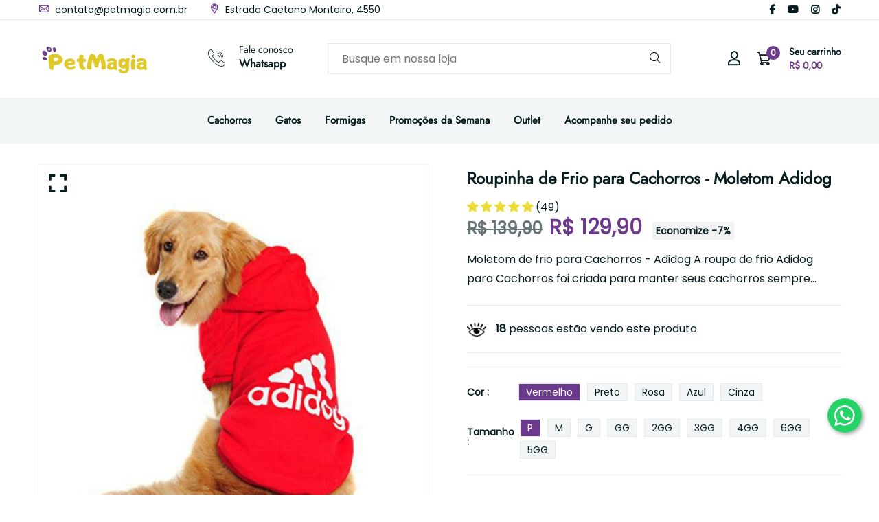

--- FILE ---
content_type: text/html; charset=utf-8
request_url: https://petmagia.com.br/collections/caes/products/roupinha-de-frio-para-cachorros-moletom-adidog
body_size: 50565
content:


<!doctype html>
<!--[if IE 9]> <html class="ie9 no-js supports-no-cookies" lang="pt-BR"> <![endif]-->
<!--[if (gt IE 9)|!(IE)]><!--> <html class="no-js supports-no-cookies" lang="pt-BR" > <!--<![endif]-->

<head>
  <!-- Basic and Helper page needs -->
  <meta charset="utf-8">
  <meta http-equiv="X-UA-Compatible" content="IE=edge">
  <meta name="viewport" content="width=device-width,initial-scale=1">
  <meta name="theme-color" content="#071c1f">
  <link rel="canonical" href="https://petmagia.com.br/products/roupinha-de-frio-para-cachorros-moletom-adidog">
  
  <link rel="preconnect" href="https://cdn.shopify.com">
  <link rel="preconnect" href="https://ajax.googleapis.com">
  <link rel="dns-prefetch" href="https://cdn.shopify.com"><link rel="shortcut icon" href="//petmagia.com.br/cdn/shop/files/Favicom_4_32x32.png?v=1680786700" type="image/png" /><!-- Title and description -->
  <title>
    Roupinha de Frio para Cachorros - Moletom Adidog &ndash; Petmagia</title>

  
  <meta name="description" content="Moletom de frio para Cachorros - Adidog A roupa de frio Adidog para Cachorros foi criada para manter seus cachorros sempre quentinhos de um modo super confortável. Elaborados com um design super moderno, os moletom para Cachorro Adidog foram desenvolvidos com um capuz super charmoso. Com certeza seus pets vão fazer suc" />
  

  <!-- Helpers --><!-- /snippets/social-meta-tags.liquid -->


  <meta property="og:type" content="product">
  <meta property="og:title" content="Roupinha de Frio para Cachorros - Moletom Adidog">
  
    <meta property="og:image" content="http://petmagia.com.br/cdn/shop/products/CapturadeTela2022-11-10as12.26.51_grande.png?v=1670280523">
    <meta property="og:image:secure_url" content="https://petmagia.com.br/cdn/shop/products/CapturadeTela2022-11-10as12.26.51_grande.png?v=1670280523">
  
    <meta property="og:image" content="http://petmagia.com.br/cdn/shop/products/CapturadeTela2022-11-10as12.37.10_grande.png?v=1670280520">
    <meta property="og:image:secure_url" content="https://petmagia.com.br/cdn/shop/products/CapturadeTela2022-11-10as12.37.10_grande.png?v=1670280520">
  
    <meta property="og:image" content="http://petmagia.com.br/cdn/shop/products/PRODUTO0-RoupinhadefrioparaCachorros-MoletomAdidos_grande.jpg?v=1670280518">
    <meta property="og:image:secure_url" content="https://petmagia.com.br/cdn/shop/products/PRODUTO0-RoupinhadefrioparaCachorros-MoletomAdidos_grande.jpg?v=1670280518">
  
  <meta property="og:description" content="Moletom de frio para Cachorros - Adidog
A roupa de frio Adidog para Cachorros foi criada para manter seus cachorros sempre quentinhos de um modo super confortável. Elaborados com um design super moderno, os moletom para Cachorro Adidog foram desenvolvidos com um capuz super charmoso. Com certeza seus pets vão fazer sucesso nas fotos e nas redes sociais e vão chamar muito a atenção por onde passarem com essas roupinhas divertidas e coloridas.
Características:
 ▪ Tipo: Roupa Moletom de frio para cachorros ▪ Cor: Azul, Amarelo, Vermelho, Rosa, Cinza, Preto ▪ Material: 100% Algodão  ▪ Tamanhos: S, M, L, XL, XXL, 3XL, 4XL, 5XL, 6XL, 7XL, 8XL, 9XL

  


Medidas do Moletom de frio para cachorros

Faça a medição do tórax, pescoço e comprimento do seu pet, conforme definido na imagem abaixo. Ao tirar as medidas, certifique-se de deixar uma pequena folga nos tamanhos do pescoço e do tórax, de modo que seu animal consiga usar a roupinha com conforto, sem apertar, e tenha mobilidade. Em seguida, compare as medidas com a tabela abaixo para saber o tamanho da roupinha do seu animal. 
As medidas mais importantes são tórax e pescoço. O comprimento não precisa ter a medida exata. Se as medidas estiverem muito próximas das medidas máximas de um tamanho, escolha um tamanho maior. 




Tamanho
Comprimento
Tórax
Peso (Kg)


S
       20 cm
32 cm
    1.5-2.0


M
       25 cm
37 cm
    2.5-3.5


 L
       30 cm
42 cm
    3.5-5.0


XL
       35 cm
47 cm
    5.0-7.5


XXL
       40 cm
52 cm
  7.5-10.0


3XL
       45 cm
59 cm
10.0-13.5


4XL
       50 cm
64 cm
13.5-17.0


5XL
       55 cm
69 cm
17.0-20.5


6XL
       60 cm
74 cm
20.5-24.0


7XL
       65 cm
79 cm
24.0-28.0


8XL
       70 cm
84 cm
28.0-31.5


9XL
       75 cm
90 cm
31.5-35.0



Itens incluídos:
 ▪ 01 Roupa de frio Adidog para cachorros">
  <meta property="og:price:amount" content="129,90">
  <meta property="og:price:currency" content="BRL">

<meta property="og:url" content="https://petmagia.com.br/products/roupinha-de-frio-para-cachorros-moletom-adidog">
<meta property="og:site_name" content="Petmagia">




  <meta name="twitter:card" content="summary">


  <meta name="twitter:title" content="Roupinha de Frio para Cachorros - Moletom Adidog">
  <meta name="twitter:description" content="Moletom de frio para Cachorros - Adidog
A roupa de frio Adidog para Cachorros foi criada para manter seus cachorros sempre quentinhos de um modo super confortável. Elaborados com um design super moder">
  <meta name="twitter:image" content="https://petmagia.com.br/cdn/shop/products/PRODUTO0-RoupinhadefrioparaCachorros-MoletomAdidos_grande.jpg?v=1670280518">
  <meta name="twitter:image:width" content="600">
  <meta name="twitter:image:height" content="600">

<script type="text/javascript">const observer = new MutationObserver(e => { e.forEach(({ addedNodes: e }) => { e.forEach(e => { 1 === e.nodeType && "SCRIPT" === e.tagName && (e.innerHTML.includes("asyncLoad") && (e.innerHTML = e.innerHTML.replace("if(window.attachEvent)", "document.addEventListener('asyncLazyLoad',function(event){asyncLoad();});if(window.attachEvent)").replaceAll(", asyncLoad", ", function(){}")), e.innerHTML.includes("PreviewBarInjector") && (e.innerHTML = e.innerHTML.replace("DOMContentLoaded", "asyncLazyLoad")), (e.className == 'analytics') && (e.type = 'text/lazyload'),(e.src.includes("assets/storefront/features")||e.src.includes("assets/shopify_pay")||e.src.includes("connect.facebook.net"))&&(e.setAttribute("data-src", e.src), e.removeAttribute("src")))})})});observer.observe(document.documentElement,{childList:!0,subtree:!0})</script>
<script src="//cdn.shopify.com/s/files/1/0603/7530/2276/t/1/assets/options_selection.js" type="text/javascript"></script>
<script src="//cdn.shopify.com/s/files/1/0603/7530/2276/t/1/assets/globos_checkout_mobile.js" type="text/javascript"></script><style data-shopify>


@font-face {
  font-family: Poppins;
  font-weight: 400;
  font-style: normal;
  src: url("//petmagia.com.br/cdn/fonts/poppins/poppins_n4.0ba78fa5af9b0e1a374041b3ceaadf0a43b41362.woff2") format("woff2"),
       url("//petmagia.com.br/cdn/fonts/poppins/poppins_n4.214741a72ff2596839fc9760ee7a770386cf16ca.woff") format("woff");
}

@font-face {
  font-family: Jost;
  font-weight: 400;
  font-style: normal;
  src: url("//petmagia.com.br/cdn/fonts/jost/jost_n4.d47a1b6347ce4a4c9f437608011273009d91f2b7.woff2") format("woff2"),
       url("//petmagia.com.br/cdn/fonts/jost/jost_n4.791c46290e672b3f85c3d1c651ef2efa3819eadd.woff") format("woff");
}

/* ----------------------------------------------------
Normalize    071C1F   0E292D
---------------------------------------------------- */
:root {--ltn__primary-color: #071c1f;
--ltn__secondary-color: #6c3a8d;
--ltn__primary-color-2: #041113;
/* Darken */
--ltn__primary-color-3: #133236;/* Lighten */--ltn__heading-color: #071c1f;
--ltn__paragraph-color: #071c1f;
--ltn__heading-font: Jost, sans-serif;
--ltn__body-font: Poppins, sans-serif;


/* Footer ACD2D8 8CB2B2  */
--ltn__color-1: #8cb2b2;
--ltn__color-2: #ACD2D8;
--ltn__color-3: #A3BCC0;
--ltn__color-4: #84A2A6;
/* Gradient Colors */
--gradient-color-1: linear-gradient(90deg, rgba(242,139,194,1) 0%, rgba(216,177,242,1) 50%);
--gradient-color-2: linear-gradient(to top, rgba(7,28,31,0) 0%, rgba(7,28,31,1) 90%);
--gradient-color-3: linear-gradient(to bottom, rgba(7,28,31,0) 0%, rgba(7,28,31,1) 90%);
--gradient-color-4: linear-gradient(to top, rgba(242,246,247,0) 0%, rgba(242,246,247,1) 90%);
/* Background Colors */
--section-bg-1: #F2F6F7;
/* White */
--section-bg-2: #071c1f;
/* Black */
/* Border Colors */
--border-color-1: #e5eaee;
/* White */
--border-color-2: #1e2021;
/* Black */
--border-color-3: #576466;
/* Black */
--border-color-4: #eb6954;
/* Red */
--border-color-5: #bc3928;
/* Red */
--border-color-6: #103034;
/* Black */
--border-color-7: #d1dae0;
/* White */
--border-color-8: #f6f6f6;
/* White */
--border-color-9: #e4ecf2;
/* White */
--border-color-10: #ebeeee;
/* White */
--border-color-11: #ededed;
/* White */
--border-color-12: #e1e6ff;
/* White */
/* Box Shadow Colors */
--ltn__box-shadow-1: 0 16px 32px 0 rgba(7, 28, 31, 0.1);
--ltn__box-shadow-2: 0 0 4px rgba(0, 0, 0, 0.1);
/* like border */
--ltn__box-shadow-3: 0 1px 6px 0 rgba(32, 33, 36, .28);
/* like border GGL */
--ltn__box-shadow-4: 0 5px 20px 0 rgba(23, 44, 82, 0.1);
--ltn__box-shadow-5: 0 8px 16px 0 rgba(93, 93, 93, 0.1);
--ltn__box-shadow-6: 0 0 25px 2px rgba(93, 93, 93, 0.2);
  
/* Common Colors */
--black: #000000;
--black-2: #22355B;
--white: #fff;
--white-2: #F2F6F7;
--white-3: #e8edee;
--white-4: #e6ecf0;
--white-5: #f0f4f7;
--white-6: #f1f1f1;
--white-7: #F7F7F7;
--white-8: #FAFAFA;
--white-9: #F2F7FA;
--red: #FF0000;
--red-2: #f34f3f;
--red-3: #DB483B;
--silver: #C0C0C0;
--gray: #808080;
--maroon: #800000;
--yellow: #FFFF00;
--olive: #808000;
--lime: #00FF00;
--green: #008000;
--aqua: #00FFFF;
--teal: #008080;
--blue: #0000FF;
--navy: #000080;
--fuchsia: #FF00FF;
--purple: #800080;
--pink: #FFC0CB;
--nude: #ebc8b2;
--orange: #ffa500;
--ratings: #FFB800;
/* social media colors */
--facebook: #365493;
--twitter: #3CF;
--linkedin: #0077B5;
--pinterest: #c8232c;
--dribbble: #ea4c89;
--behance: #131418;
--google-plus: #dd4b39;
--instagram: #e4405f;
--vk: #3b5998;
--wechat: #7bb32e;
--youtube: #CB2027;
--email: #F89A1E;</style><!-- Header hook for plugins -->
  <script>window.performance && window.performance.mark && window.performance.mark('shopify.content_for_header.start');</script><meta id="shopify-digital-wallet" name="shopify-digital-wallet" content="/54060187841/digital_wallets/dialog">
<link rel="alternate" type="application/json+oembed" href="https://petmagia.com.br/products/roupinha-de-frio-para-cachorros-moletom-adidog.oembed">
<script async="async" src="/checkouts/internal/preloads.js?locale=pt-BR"></script>
<script id="shopify-features" type="application/json">{"accessToken":"8b394182d59e58af6755acc197b844f4","betas":["rich-media-storefront-analytics"],"domain":"petmagia.com.br","predictiveSearch":true,"shopId":54060187841,"locale":"pt-br"}</script>
<script>var Shopify = Shopify || {};
Shopify.shop = "pet-magia-br.myshopify.com";
Shopify.locale = "pt-BR";
Shopify.currency = {"active":"BRL","rate":"1.0"};
Shopify.country = "BR";
Shopify.theme = {"name":"new99-v2-1-2","id":146616320229,"schema_name":"New99","schema_version":"2.1.2","theme_store_id":null,"role":"main"};
Shopify.theme.handle = "null";
Shopify.theme.style = {"id":null,"handle":null};
Shopify.cdnHost = "petmagia.com.br/cdn";
Shopify.routes = Shopify.routes || {};
Shopify.routes.root = "/";</script>
<script type="module">!function(o){(o.Shopify=o.Shopify||{}).modules=!0}(window);</script>
<script>!function(o){function n(){var o=[];function n(){o.push(Array.prototype.slice.apply(arguments))}return n.q=o,n}var t=o.Shopify=o.Shopify||{};t.loadFeatures=n(),t.autoloadFeatures=n()}(window);</script>
<script id="shop-js-analytics" type="application/json">{"pageType":"product"}</script>
<script defer="defer" async type="module" src="//petmagia.com.br/cdn/shopifycloud/shop-js/modules/v2/client.init-shop-cart-sync_uIZtZMSk.pt-BR.esm.js"></script>
<script defer="defer" async type="module" src="//petmagia.com.br/cdn/shopifycloud/shop-js/modules/v2/chunk.common_CcRKxpmn.esm.js"></script>
<script type="module">
  await import("//petmagia.com.br/cdn/shopifycloud/shop-js/modules/v2/client.init-shop-cart-sync_uIZtZMSk.pt-BR.esm.js");
await import("//petmagia.com.br/cdn/shopifycloud/shop-js/modules/v2/chunk.common_CcRKxpmn.esm.js");

  window.Shopify.SignInWithShop?.initShopCartSync?.({"fedCMEnabled":true,"windoidEnabled":true});

</script>
<script>(function() {
  var isLoaded = false;
  function asyncLoad() {
    if (isLoaded) return;
    isLoaded = true;
    var urls = ["https:\/\/cdn.uplinkly-static.com\/apps\/sticky-cart\/master\/sticky-cart-detect.js?shop=pet-magia-br.myshopify.com","https:\/\/seo.apps.avada.io\/scripttag\/avada-seo-installed.js?shop=pet-magia-br.myshopify.com"];
    for (var i = 0; i < urls.length; i++) {
      var s = document.createElement('script');
      s.type = 'text/javascript';
      s.async = true;
      s.src = urls[i];
      var x = document.getElementsByTagName('script')[0];
      x.parentNode.insertBefore(s, x);
    }
  };
  if(window.attachEvent) {
    window.attachEvent('onload', asyncLoad);
  } else {
    window.addEventListener('load', asyncLoad, false);
  }
})();</script>
<script id="__st">var __st={"a":54060187841,"offset":-10800,"reqid":"c896d940-c0bf-45b1-a527-b1bc8c6f57b2-1768413876","pageurl":"petmagia.com.br\/collections\/caes\/products\/roupinha-de-frio-para-cachorros-moletom-adidog","u":"2d3edecd69c8","p":"product","rtyp":"product","rid":7779776397541};</script>
<script>window.ShopifyPaypalV4VisibilityTracking = true;</script>
<script id="captcha-bootstrap">!function(){'use strict';const t='contact',e='account',n='new_comment',o=[[t,t],['blogs',n],['comments',n],[t,'customer']],c=[[e,'customer_login'],[e,'guest_login'],[e,'recover_customer_password'],[e,'create_customer']],r=t=>t.map((([t,e])=>`form[action*='/${t}']:not([data-nocaptcha='true']) input[name='form_type'][value='${e}']`)).join(','),a=t=>()=>t?[...document.querySelectorAll(t)].map((t=>t.form)):[];function s(){const t=[...o],e=r(t);return a(e)}const i='password',u='form_key',d=['recaptcha-v3-token','g-recaptcha-response','h-captcha-response',i],f=()=>{try{return window.sessionStorage}catch{return}},m='__shopify_v',_=t=>t.elements[u];function p(t,e,n=!1){try{const o=window.sessionStorage,c=JSON.parse(o.getItem(e)),{data:r}=function(t){const{data:e,action:n}=t;return t[m]||n?{data:e,action:n}:{data:t,action:n}}(c);for(const[e,n]of Object.entries(r))t.elements[e]&&(t.elements[e].value=n);n&&o.removeItem(e)}catch(o){console.error('form repopulation failed',{error:o})}}const l='form_type',E='cptcha';function T(t){t.dataset[E]=!0}const w=window,h=w.document,L='Shopify',v='ce_forms',y='captcha';let A=!1;((t,e)=>{const n=(g='f06e6c50-85a8-45c8-87d0-21a2b65856fe',I='https://cdn.shopify.com/shopifycloud/storefront-forms-hcaptcha/ce_storefront_forms_captcha_hcaptcha.v1.5.2.iife.js',D={infoText:'Protegido por hCaptcha',privacyText:'Privacidade',termsText:'Termos'},(t,e,n)=>{const o=w[L][v],c=o.bindForm;if(c)return c(t,g,e,D).then(n);var r;o.q.push([[t,g,e,D],n]),r=I,A||(h.body.append(Object.assign(h.createElement('script'),{id:'captcha-provider',async:!0,src:r})),A=!0)});var g,I,D;w[L]=w[L]||{},w[L][v]=w[L][v]||{},w[L][v].q=[],w[L][y]=w[L][y]||{},w[L][y].protect=function(t,e){n(t,void 0,e),T(t)},Object.freeze(w[L][y]),function(t,e,n,w,h,L){const[v,y,A,g]=function(t,e,n){const i=e?o:[],u=t?c:[],d=[...i,...u],f=r(d),m=r(i),_=r(d.filter((([t,e])=>n.includes(e))));return[a(f),a(m),a(_),s()]}(w,h,L),I=t=>{const e=t.target;return e instanceof HTMLFormElement?e:e&&e.form},D=t=>v().includes(t);t.addEventListener('submit',(t=>{const e=I(t);if(!e)return;const n=D(e)&&!e.dataset.hcaptchaBound&&!e.dataset.recaptchaBound,o=_(e),c=g().includes(e)&&(!o||!o.value);(n||c)&&t.preventDefault(),c&&!n&&(function(t){try{if(!f())return;!function(t){const e=f();if(!e)return;const n=_(t);if(!n)return;const o=n.value;o&&e.removeItem(o)}(t);const e=Array.from(Array(32),(()=>Math.random().toString(36)[2])).join('');!function(t,e){_(t)||t.append(Object.assign(document.createElement('input'),{type:'hidden',name:u})),t.elements[u].value=e}(t,e),function(t,e){const n=f();if(!n)return;const o=[...t.querySelectorAll(`input[type='${i}']`)].map((({name:t})=>t)),c=[...d,...o],r={};for(const[a,s]of new FormData(t).entries())c.includes(a)||(r[a]=s);n.setItem(e,JSON.stringify({[m]:1,action:t.action,data:r}))}(t,e)}catch(e){console.error('failed to persist form',e)}}(e),e.submit())}));const S=(t,e)=>{t&&!t.dataset[E]&&(n(t,e.some((e=>e===t))),T(t))};for(const o of['focusin','change'])t.addEventListener(o,(t=>{const e=I(t);D(e)&&S(e,y())}));const B=e.get('form_key'),M=e.get(l),P=B&&M;t.addEventListener('DOMContentLoaded',(()=>{const t=y();if(P)for(const e of t)e.elements[l].value===M&&p(e,B);[...new Set([...A(),...v().filter((t=>'true'===t.dataset.shopifyCaptcha))])].forEach((e=>S(e,t)))}))}(h,new URLSearchParams(w.location.search),n,t,e,['guest_login'])})(!0,!0)}();</script>
<script integrity="sha256-4kQ18oKyAcykRKYeNunJcIwy7WH5gtpwJnB7kiuLZ1E=" data-source-attribution="shopify.loadfeatures" defer="defer" src="//petmagia.com.br/cdn/shopifycloud/storefront/assets/storefront/load_feature-a0a9edcb.js" crossorigin="anonymous"></script>
<script data-source-attribution="shopify.dynamic_checkout.dynamic.init">var Shopify=Shopify||{};Shopify.PaymentButton=Shopify.PaymentButton||{isStorefrontPortableWallets:!0,init:function(){window.Shopify.PaymentButton.init=function(){};var t=document.createElement("script");t.src="https://petmagia.com.br/cdn/shopifycloud/portable-wallets/latest/portable-wallets.pt-br.js",t.type="module",document.head.appendChild(t)}};
</script>
<script data-source-attribution="shopify.dynamic_checkout.buyer_consent">
  function portableWalletsHideBuyerConsent(e){var t=document.getElementById("shopify-buyer-consent"),n=document.getElementById("shopify-subscription-policy-button");t&&n&&(t.classList.add("hidden"),t.setAttribute("aria-hidden","true"),n.removeEventListener("click",e))}function portableWalletsShowBuyerConsent(e){var t=document.getElementById("shopify-buyer-consent"),n=document.getElementById("shopify-subscription-policy-button");t&&n&&(t.classList.remove("hidden"),t.removeAttribute("aria-hidden"),n.addEventListener("click",e))}window.Shopify?.PaymentButton&&(window.Shopify.PaymentButton.hideBuyerConsent=portableWalletsHideBuyerConsent,window.Shopify.PaymentButton.showBuyerConsent=portableWalletsShowBuyerConsent);
</script>
<script data-source-attribution="shopify.dynamic_checkout.cart.bootstrap">document.addEventListener("DOMContentLoaded",(function(){function t(){return document.querySelector("shopify-accelerated-checkout-cart, shopify-accelerated-checkout")}if(t())Shopify.PaymentButton.init();else{new MutationObserver((function(e,n){t()&&(Shopify.PaymentButton.init(),n.disconnect())})).observe(document.body,{childList:!0,subtree:!0})}}));
</script>
<script id="sections-script" data-sections="product-template,related-product" defer="defer" src="//petmagia.com.br/cdn/shop/t/9/compiled_assets/scripts.js?2326"></script>
<script>window.performance && window.performance.mark && window.performance.mark('shopify.content_for_header.end');</script>
<!-- /snippets/oldIE-js.liquid -->


<!--[if lt IE 9]>
<script src="//cdnjs.cloudflare.com/ajax/libs/html5shiv/3.7.2/html5shiv.min.js" type="text/javascript"></script>
<script src="//petmagia.com.br/cdn/shop/t/9/assets/respond.min.js?v=52248677837542619231737576397" type="text/javascript"></script>
<link href="//petmagia.com.br/cdn/shop/t/9/assets/respond-proxy.html" id="respond-proxy" rel="respond-proxy" />
<link href="//petmagia.com.br/search?q=57d095cde85a13dbf415eb9f1cc125c4" id="respond-redirect" rel="respond-redirect" />
<script src="//petmagia.com.br/search?q=57d095cde85a13dbf415eb9f1cc125c4" type="text/javascript"></script>
<![endif]-->

<!-- CSS -->


<!-- Link your style.css and responsive.css files below -->
<link href="//petmagia.com.br/cdn/shop/t/9/assets/global.css?v=96455374365326246081737576397" rel="stylesheet" type="text/css" media="all" />
<link href="//petmagia.com.br/cdn/shop/t/9/assets/font-icons.css?v=129503509209422516821737576397" rel="stylesheet" type="text/css" media="all" />
<link href="//petmagia.com.br/cdn/shop/t/9/assets/bootstrap.min.css?v=151781649694409514881737576396" rel="stylesheet" type="text/css" media="all" />
<link href="//petmagia.com.br/cdn/shop/t/9/assets/plugins.css?v=53439610964178853561737576397" rel="stylesheet" type="text/css" media="all" />
<link href="//petmagia.com.br/cdn/shop/t/9/assets/aos.min.css?v=13451477597926376801737576396" rel="stylesheet" type="text/css" media="all" />
<link href="//petmagia.com.br/cdn/shop/t/9/assets/style.css?v=43934161514860272951763952593" rel="stylesheet" type="text/css" media="all" />
<!-- Make your theme CSS calls here -->
<link href="//petmagia.com.br/cdn/shop/t/9/assets/theme-custom.css?v=60531903281255418101763954584" rel="stylesheet" type="text/css" media="all" />



<!-- Make all your dynamic CSS and Color calls here -->
<link href="//petmagia.com.br/cdn/shop/t/9/assets/skin-and-color.css?v=175972506622303728441737576422" rel="stylesheet" type="text/css" media="all" /><!-- JS --><!-- Your update file include here -->
<script src="//petmagia.com.br/cdn/shop/t/9/assets/core.js?v=48692779101817421271737576396"></script>
<script src="//petmagia.com.br/cdn/shop/t/9/assets/the-final-countdown.js?v=173678772559002197031737576398"></script>


  <!-- Global site tag (gtag.js) - Google Ads: 373935444 -->
  <script async src="https://www.googletagmanager.com/gtag/js?id=AW-373935444"></script>
  <script>
      window.dataLayer = window.dataLayer || [];
      function gtag(){dataLayer.push(arguments);}
      gtag('js', new Date());

      gtag('config', 'AW-373935444');
  </script>

  <!-- Global site tag (gtag.js) - Google Analytics -->
  <script async src="https://www.googletagmanager.com/gtag/js?id=UA-196263148-1"></script>
  <script>
       window.dataLayer = window.dataLayer || [];
       function gtag(){dataLayer.push(arguments);}
       gtag('js', new Date());

       gtag('config', 'UA-196263148-1');
  </script>

<!-- Please add your Google Ads Audience Source Tag ID -->


<!-- Please add your alpha2 code, you can find it here: https://help.shopify.com/en/api/custom-storefronts/storefront-api/reference/enum/countrycode -->


<!-- if you have prices such as 1,000.00 set below to true, if you have prices such as 1.000,00 set below to false -->


<!-- set your product id values are default, product_id, parent_id, sku-->



<!-- ------------------------------------ -->
<!-- DO NOT EDIT ANYTHING BELOW THIS LINE -->
<!-- Global site tag (gtag.js) - Ads. -->
<script async src="https://www.googletagmanager.com/gtag/js?id=AW-373935444"></script>
<script>
  window.dataLayer = window.dataLayer || [];
  function gtag(){dataLayer.push(arguments);}
  gtag('js', new Date());
  gtag('config', 'AW-373935444');
</script>
<!-- Global site tag (gtag.js) - Ads. -->



<script>
  gtag('event', 'view_item', {
    'send_to': 'AW-373935444',
  'value': 129.90,
  
    'items': [{
    
      'id': 'shopify_BR_7779776397541_42886815809765',
    
      'google_business_vertical': 'retail'
    }, {
    
      'id': 'shopify_BR_7779776397541_42886815809765',
    
	  'location_id': '',
      'google_business_vertical': 'custom'
    }]
  
  });
</script>
<!-- Google Ads Remarketing Tag By FeedArmy Version 2.11 END -->
  
<!-- BEGIN app block: shopify://apps/judge-me-reviews/blocks/judgeme_core/61ccd3b1-a9f2-4160-9fe9-4fec8413e5d8 --><!-- Start of Judge.me Core -->






<link rel="dns-prefetch" href="https://cdnwidget.judge.me">
<link rel="dns-prefetch" href="https://cdn.judge.me">
<link rel="dns-prefetch" href="https://cdn1.judge.me">
<link rel="dns-prefetch" href="https://api.judge.me">

<script data-cfasync='false' class='jdgm-settings-script'>window.jdgmSettings={"pagination":5,"disable_web_reviews":false,"badge_no_review_text":"Sem avaliações","badge_n_reviews_text":"({{ n }})","badge_star_color":"#eedc36","hide_badge_preview_if_no_reviews":true,"badge_hide_text":false,"enforce_center_preview_badge":false,"widget_title":"Avaliações de Clientes","widget_open_form_text":"Escrever uma avaliação","widget_close_form_text":"Cancelar avaliação","widget_refresh_page_text":"Atualizar página","widget_summary_text":"Baseado em {{ number_of_reviews }} avaliação/avaliações","widget_no_review_text":"Seja o primeiro a escrever uma avaliação","widget_name_field_text":"Nome de exibição","widget_verified_name_field_text":"Nome Verificado (público)","widget_name_placeholder_text":"Nome de exibição","widget_required_field_error_text":"Este campo é obrigatório.","widget_email_field_text":"Endereço de email","widget_verified_email_field_text":"Email Verificado (privado, não pode ser editado)","widget_email_placeholder_text":"Seu endereço de email","widget_email_field_error_text":"Por favor, digite um endereço de email válido.","widget_rating_field_text":"Avaliação","widget_review_title_field_text":"Título da Avaliação","widget_review_title_placeholder_text":"Dê um título à sua avaliação","widget_review_body_field_text":"Conteúdo da avaliação","widget_review_body_placeholder_text":"Comece a escrever aqui...","widget_pictures_field_text":"Foto/Vídeo (opcional)","widget_submit_review_text":"Enviar Avaliação","widget_submit_verified_review_text":"Enviar Avaliação Verificada","widget_submit_success_msg_with_auto_publish":"Obrigado! Por favor, atualize a página em alguns momentos para ver sua avaliação. Você pode remover ou editar sua avaliação fazendo login em \u003ca href='https://judge.me/login' target='_blank' rel='nofollow noopener'\u003eJudge.me\u003c/a\u003e","widget_submit_success_msg_no_auto_publish":"Obrigado! Sua avaliação será publicada assim que for aprovada pelo administrador da loja. Você pode remover ou editar sua avaliação fazendo login em \u003ca href='https://judge.me/login' target='_blank' rel='nofollow noopener'\u003eJudge.me\u003c/a\u003e","widget_show_default_reviews_out_of_total_text":"Mostrando {{ n_reviews_shown }} de {{ n_reviews }} avaliações.","widget_show_all_link_text":"Mostrar tudo","widget_show_less_link_text":"Mostrar menos","widget_author_said_text":"{{ reviewer_name }} disse:","widget_days_text":"{{ n }} dias atrás","widget_weeks_text":"{{ n }} semana/semanas atrás","widget_months_text":"{{ n }} mês/meses atrás","widget_years_text":"{{ n }} ano/anos atrás","widget_yesterday_text":"Ontem","widget_today_text":"Hoje","widget_replied_text":"\u003e\u003e {{ shop_name }} respondeu:","widget_read_more_text":"Leia mais","widget_reviewer_name_as_initial":"","widget_rating_filter_color":"","widget_rating_filter_see_all_text":"Ver todas as avaliações","widget_sorting_most_recent_text":"Mais Recentes","widget_sorting_highest_rating_text":"Maior Avaliação","widget_sorting_lowest_rating_text":"Menor Avaliação","widget_sorting_with_pictures_text":"Apenas Fotos","widget_sorting_most_helpful_text":"Mais Úteis","widget_open_question_form_text":"Fazer uma pergunta","widget_reviews_subtab_text":"Avaliações","widget_questions_subtab_text":"Perguntas","widget_question_label_text":"Pergunta","widget_answer_label_text":"Resposta","widget_question_placeholder_text":"Escreva sua pergunta aqui","widget_submit_question_text":"Enviar Pergunta","widget_question_submit_success_text":"Obrigado pela sua pergunta! Iremos notificá-lo quando for respondida.","widget_star_color":"#eedc36","verified_badge_text":"Verificado","verified_badge_bg_color":"","verified_badge_text_color":"","verified_badge_placement":"left-of-reviewer-name","widget_review_max_height":"","widget_hide_border":false,"widget_social_share":false,"widget_thumb":false,"widget_review_location_show":false,"widget_location_format":"","all_reviews_include_out_of_store_products":true,"all_reviews_out_of_store_text":"(fora da loja)","all_reviews_pagination":100,"all_reviews_product_name_prefix_text":"sobre","enable_review_pictures":true,"enable_question_anwser":false,"widget_theme":"","review_date_format":"dd/mm/yy","default_sort_method":"most-recent","widget_product_reviews_subtab_text":"Avaliações de Produtos","widget_shop_reviews_subtab_text":"Avaliações da Loja","widget_other_products_reviews_text":"Avaliações para outros produtos","widget_store_reviews_subtab_text":"Avaliações da loja","widget_no_store_reviews_text":"Esta loja ainda não recebeu avaliações","widget_web_restriction_product_reviews_text":"Este produto ainda não recebeu avaliações","widget_no_items_text":"Nenhum item encontrado","widget_show_more_text":"Mostrar mais","widget_write_a_store_review_text":"Escrever uma Avaliação da Loja","widget_other_languages_heading":"Avaliações em Outros Idiomas","widget_translate_review_text":"Traduzir avaliação para {{ language }}","widget_translating_review_text":"Traduzindo...","widget_show_original_translation_text":"Mostrar original ({{ language }})","widget_translate_review_failed_text":"Não foi possível traduzir a avaliação.","widget_translate_review_retry_text":"Tentar novamente","widget_translate_review_try_again_later_text":"Tente novamente mais tarde","show_product_url_for_grouped_product":false,"widget_sorting_pictures_first_text":"Fotos Primeiro","show_pictures_on_all_rev_page_mobile":false,"show_pictures_on_all_rev_page_desktop":false,"floating_tab_hide_mobile_install_preference":false,"floating_tab_button_name":"★ Avaliações","floating_tab_title":"Deixe os clientes falarem por nós","floating_tab_button_color":"","floating_tab_button_background_color":"","floating_tab_url":"","floating_tab_url_enabled":false,"floating_tab_tab_style":"text","all_reviews_text_badge_text":"Os clientes nos avaliam com {{ shop.metafields.judgeme.all_reviews_rating | round: 1 }}/5 com base em {{ shop.metafields.judgeme.all_reviews_count }} avaliações.","all_reviews_text_badge_text_branded_style":"{{ shop.metafields.judgeme.all_reviews_rating | round: 1 }} de 5 estrelas com base em {{ shop.metafields.judgeme.all_reviews_count }} avaliações","is_all_reviews_text_badge_a_link":false,"show_stars_for_all_reviews_text_badge":false,"all_reviews_text_badge_url":"","all_reviews_text_style":"text","all_reviews_text_color_style":"judgeme_brand_color","all_reviews_text_color":"#108474","all_reviews_text_show_jm_brand":true,"featured_carousel_show_header":true,"featured_carousel_title":"O que nossos clientes falam sobre nós","testimonials_carousel_title":"Clientes falam sobre nós","videos_carousel_title":"Histórias reais de clientes","cards_carousel_title":"Clientes falam sobre nós","featured_carousel_count_text":"de {{ n }} avaliações","featured_carousel_add_link_to_all_reviews_page":false,"featured_carousel_url":"","featured_carousel_show_images":true,"featured_carousel_autoslide_interval":5,"featured_carousel_arrows_on_the_sides":false,"featured_carousel_height":250,"featured_carousel_width":80,"featured_carousel_image_size":90,"featured_carousel_image_height":250,"featured_carousel_arrow_color":"#eeeeee","verified_count_badge_style":"vintage","verified_count_badge_orientation":"horizontal","verified_count_badge_color_style":"judgeme_brand_color","verified_count_badge_color":"#108474","is_verified_count_badge_a_link":false,"verified_count_badge_url":"","verified_count_badge_show_jm_brand":true,"widget_rating_preset_default":5,"widget_first_sub_tab":"product-reviews","widget_show_histogram":true,"widget_histogram_use_custom_color":false,"widget_pagination_use_custom_color":false,"widget_star_use_custom_color":false,"widget_verified_badge_use_custom_color":false,"widget_write_review_use_custom_color":false,"picture_reminder_submit_button":"Upload Pictures","enable_review_videos":true,"mute_video_by_default":false,"widget_sorting_videos_first_text":"Vídeos Primeiro","widget_review_pending_text":"Pendente","featured_carousel_items_for_large_screen":3,"social_share_options_order":"Facebook,Twitter","remove_microdata_snippet":true,"disable_json_ld":false,"enable_json_ld_products":false,"preview_badge_show_question_text":false,"preview_badge_no_question_text":"Sem perguntas","preview_badge_n_question_text":"{{ number_of_questions }} pergunta/perguntas","qa_badge_show_icon":false,"qa_badge_position":"same-row","remove_judgeme_branding":false,"widget_add_search_bar":false,"widget_search_bar_placeholder":"Pesquisa","widget_sorting_verified_only_text":"Apenas verificados","featured_carousel_theme":"aligned","featured_carousel_show_rating":true,"featured_carousel_show_title":true,"featured_carousel_show_body":true,"featured_carousel_show_date":false,"featured_carousel_show_reviewer":true,"featured_carousel_show_product":false,"featured_carousel_header_background_color":"#108474","featured_carousel_header_text_color":"#ffffff","featured_carousel_name_product_separator":"reviewed","featured_carousel_full_star_background":"#108474","featured_carousel_empty_star_background":"#dadada","featured_carousel_vertical_theme_background":"#f9fafb","featured_carousel_verified_badge_enable":false,"featured_carousel_verified_badge_color":"#108474","featured_carousel_border_style":"round","featured_carousel_review_line_length_limit":3,"featured_carousel_more_reviews_button_text":"Ler mais avaliações","featured_carousel_view_product_button_text":"Ver produto","all_reviews_page_load_reviews_on":"scroll","all_reviews_page_load_more_text":"Carregar Mais Avaliações","disable_fb_tab_reviews":false,"enable_ajax_cdn_cache":false,"widget_public_name_text":"exibido publicamente como","default_reviewer_name":"John Smith","default_reviewer_name_has_non_latin":true,"widget_reviewer_anonymous":"Anônimo","medals_widget_title":"Medalhas de Avaliação Judge.me","medals_widget_background_color":"#f9fafb","medals_widget_position":"footer_all_pages","medals_widget_border_color":"#f9fafb","medals_widget_verified_text_position":"left","medals_widget_use_monochromatic_version":false,"medals_widget_elements_color":"#108474","show_reviewer_avatar":true,"widget_invalid_yt_video_url_error_text":"Não é uma URL de vídeo do YouTube","widget_max_length_field_error_text":"Por favor, digite no máximo {0} caracteres.","widget_show_country_flag":false,"widget_show_collected_via_shop_app":true,"widget_verified_by_shop_badge_style":"light","widget_verified_by_shop_text":"Verificado pela Loja","widget_show_photo_gallery":false,"widget_load_with_code_splitting":true,"widget_ugc_install_preference":false,"widget_ugc_title":"Feito por nós, Compartilhado por você","widget_ugc_subtitle":"Marque-nos para ver sua foto em destaque em nossa página","widget_ugc_arrows_color":"#ffffff","widget_ugc_primary_button_text":"Comprar Agora","widget_ugc_primary_button_background_color":"#108474","widget_ugc_primary_button_text_color":"#ffffff","widget_ugc_primary_button_border_width":"0","widget_ugc_primary_button_border_style":"none","widget_ugc_primary_button_border_color":"#108474","widget_ugc_primary_button_border_radius":"25","widget_ugc_secondary_button_text":"Carregar Mais","widget_ugc_secondary_button_background_color":"#ffffff","widget_ugc_secondary_button_text_color":"#108474","widget_ugc_secondary_button_border_width":"2","widget_ugc_secondary_button_border_style":"solid","widget_ugc_secondary_button_border_color":"#108474","widget_ugc_secondary_button_border_radius":"25","widget_ugc_reviews_button_text":"Ver Avaliações","widget_ugc_reviews_button_background_color":"#ffffff","widget_ugc_reviews_button_text_color":"#108474","widget_ugc_reviews_button_border_width":"2","widget_ugc_reviews_button_border_style":"solid","widget_ugc_reviews_button_border_color":"#108474","widget_ugc_reviews_button_border_radius":"25","widget_ugc_reviews_button_link_to":"judgeme-reviews-page","widget_ugc_show_post_date":true,"widget_ugc_max_width":"800","widget_rating_metafield_value_type":true,"widget_primary_color":"#6C3A8D","widget_enable_secondary_color":false,"widget_secondary_color":"#edf5f5","widget_summary_average_rating_text":"{{ average_rating }} de 5","widget_media_grid_title":"Fotos e vídeos de clientes","widget_media_grid_see_more_text":"Ver mais","widget_round_style":false,"widget_show_product_medals":true,"widget_verified_by_judgeme_text":"Verificado por Judge.me","widget_show_store_medals":true,"widget_verified_by_judgeme_text_in_store_medals":"Verificado por Judge.me","widget_media_field_exceed_quantity_message":"Desculpe, só podemos aceitar {{ max_media }} para uma avaliação.","widget_media_field_exceed_limit_message":"{{ file_name }} é muito grande, por favor selecione um {{ media_type }} menor que {{ size_limit }}MB.","widget_review_submitted_text":"Avaliação Enviada!","widget_question_submitted_text":"Pergunta Enviada!","widget_close_form_text_question":"Cancelar","widget_write_your_answer_here_text":"Escreva sua resposta aqui","widget_enabled_branded_link":true,"widget_show_collected_by_judgeme":true,"widget_reviewer_name_color":"","widget_write_review_text_color":"","widget_write_review_bg_color":"","widget_collected_by_judgeme_text":"coletado por Judge.me","widget_pagination_type":"standard","widget_load_more_text":"Carregar Mais","widget_load_more_color":"#108474","widget_full_review_text":"Avaliação Completa","widget_read_more_reviews_text":"Ler Mais Avaliações","widget_read_questions_text":"Ler Perguntas","widget_questions_and_answers_text":"Perguntas e Respostas","widget_verified_by_text":"Verificado por","widget_verified_text":"Verificado","widget_number_of_reviews_text":"{{ number_of_reviews }} avaliações","widget_back_button_text":"Voltar","widget_next_button_text":"Próximo","widget_custom_forms_filter_button":"Filtros","custom_forms_style":"horizontal","widget_show_review_information":false,"how_reviews_are_collected":"Como as avaliações são coletadas?","widget_show_review_keywords":false,"widget_gdpr_statement":"Como usamos seus dados: Entraremos em contato com você apenas sobre a avaliação que você deixou, e somente se necessário. Ao enviar sua avaliação, você concorda com os \u003ca href='https://judge.me/terms' target='_blank' rel='nofollow noopener'\u003etermos\u003c/a\u003e, \u003ca href='https://judge.me/privacy' target='_blank' rel='nofollow noopener'\u003eprivacidade\u003c/a\u003e e \u003ca href='https://judge.me/content-policy' target='_blank' rel='nofollow noopener'\u003epolíticas de conteúdo\u003c/a\u003e do Judge.me.","widget_multilingual_sorting_enabled":false,"widget_translate_review_content_enabled":false,"widget_translate_review_content_method":"manual","popup_widget_review_selection":"automatically_with_pictures","popup_widget_round_border_style":true,"popup_widget_show_title":true,"popup_widget_show_body":true,"popup_widget_show_reviewer":false,"popup_widget_show_product":true,"popup_widget_show_pictures":true,"popup_widget_use_review_picture":true,"popup_widget_show_on_home_page":true,"popup_widget_show_on_product_page":true,"popup_widget_show_on_collection_page":true,"popup_widget_show_on_cart_page":true,"popup_widget_position":"bottom_left","popup_widget_first_review_delay":5,"popup_widget_duration":5,"popup_widget_interval":5,"popup_widget_review_count":5,"popup_widget_hide_on_mobile":true,"review_snippet_widget_round_border_style":true,"review_snippet_widget_card_color":"#FFFFFF","review_snippet_widget_slider_arrows_background_color":"#FFFFFF","review_snippet_widget_slider_arrows_color":"#000000","review_snippet_widget_star_color":"#108474","show_product_variant":false,"all_reviews_product_variant_label_text":"Variante: ","widget_show_verified_branding":false,"widget_ai_summary_title":"Os clientes dizem","widget_ai_summary_disclaimer":"Resumo de avaliações alimentado por IA com base em avaliações recentes de clientes","widget_show_ai_summary":false,"widget_show_ai_summary_bg":false,"widget_show_review_title_input":true,"redirect_reviewers_invited_via_email":"review_widget","request_store_review_after_product_review":false,"request_review_other_products_in_order":false,"review_form_color_scheme":"default","review_form_corner_style":"square","review_form_star_color":{},"review_form_text_color":"#333333","review_form_background_color":"#ffffff","review_form_field_background_color":"#fafafa","review_form_button_color":{},"review_form_button_text_color":"#ffffff","review_form_modal_overlay_color":"#000000","review_content_screen_title_text":"Como você avaliaria este produto?","review_content_introduction_text":"Gostaríamos muito que você compartilhasse um pouco sobre sua experiência.","store_review_form_title_text":"Como você avaliaria esta loja?","store_review_form_introduction_text":"Gostaríamos muito que você compartilhasse um pouco sobre sua experiência.","show_review_guidance_text":true,"one_star_review_guidance_text":"Ruim","five_star_review_guidance_text":"Ótimo","customer_information_screen_title_text":"Sobre você","customer_information_introduction_text":"Por favor, conte-nos mais sobre você.","custom_questions_screen_title_text":"Sua experiência em mais detalhes","custom_questions_introduction_text":"Aqui estão algumas perguntas para nos ajudar a entender melhor sua experiência.","review_submitted_screen_title_text":"Obrigado pela sua avaliação!","review_submitted_screen_thank_you_text":"Estamos processando-a e ela aparecerá na loja em breve.","review_submitted_screen_email_verification_text":"Por favor, confirme seu e-mail clicando no link que acabamos de enviar. Isso nos ajuda a manter as avaliações autênticas.","review_submitted_request_store_review_text":"Gostaria de compartilhar sua experiência de compra conosco?","review_submitted_review_other_products_text":"Gostaria de avaliar estes produtos?","store_review_screen_title_text":"Gostaria de compartilhar sua experiência de compra conosco?","store_review_introduction_text":"Valorizamos seu feedback e usamos para melhorar. Por favor, compartilhe qualquer pensamento ou sugestão que tenha.","reviewer_media_screen_title_picture_text":"Compartilhar uma foto","reviewer_media_introduction_picture_text":"Carregue uma foto para apoiar sua avaliação.","reviewer_media_screen_title_video_text":"Compartilhar um vídeo","reviewer_media_introduction_video_text":"Carregue um vídeo para apoiar sua avaliação.","reviewer_media_screen_title_picture_or_video_text":"Compartilhar uma foto ou vídeo","reviewer_media_introduction_picture_or_video_text":"Carregue uma foto ou vídeo para apoiar sua avaliação.","reviewer_media_youtube_url_text":"Cole seu URL do Youtube aqui","advanced_settings_next_step_button_text":"Próximo","advanced_settings_close_review_button_text":"Fechar","modal_write_review_flow":false,"write_review_flow_required_text":"Obrigatório","write_review_flow_privacy_message_text":"Respeitamos sua privacidade.","write_review_flow_anonymous_text":"Avaliação anônima","write_review_flow_visibility_text":"Não será exibida para outros compradores.","write_review_flow_multiple_selection_help_text":"Selecione quantos quiser","write_review_flow_single_selection_help_text":"Selecione uma opção","write_review_flow_required_field_error_text":"Este campo é obrigatório","write_review_flow_invalid_email_error_text":"Por favor, insira um endereço de e-mail válido","write_review_flow_max_length_error_text":"Máx. {{ max_length }} caracteres.","write_review_flow_media_upload_text":"\u003cb\u003eClique para carregar\u003c/b\u003e ou arraste e solte","write_review_flow_gdpr_statement":"Entraremos em contato apenas sobre sua avaliação, se necessário. Ao enviar sua avaliação, você concorda com nossos \u003ca href='https://judge.me/terms' target='_blank' rel='nofollow noopener'\u003etermos e condições\u003c/a\u003e e \u003ca href='https://judge.me/privacy' target='_blank' rel='nofollow noopener'\u003epolítica de privacidade\u003c/a\u003e.","rating_only_reviews_enabled":false,"show_negative_reviews_help_screen":false,"new_review_flow_help_screen_rating_threshold":3,"negative_review_resolution_screen_title_text":"Conte-nos mais","negative_review_resolution_text":"Sua experiência é importante para nós. Se houve problemas com sua compra, estamos aqui para ajudar. Não hesite em nos contatar, adoraríamos ter a oportunidade de corrigir as coisas.","negative_review_resolution_button_text":"Entre em contato","negative_review_resolution_proceed_with_review_text":"Deixe uma avaliação","negative_review_resolution_subject":"Problema com a compra da {{ shop_name }}.{{ order_name }}","preview_badge_collection_page_install_status":false,"widget_review_custom_css":"","preview_badge_custom_css":"","preview_badge_stars_count":"5-stars","featured_carousel_custom_css":"","floating_tab_custom_css":"","all_reviews_widget_custom_css":"","medals_widget_custom_css":"","verified_badge_custom_css":"","all_reviews_text_custom_css":"","transparency_badges_collected_via_store_invite":false,"transparency_badges_from_another_provider":false,"transparency_badges_collected_from_store_visitor":false,"transparency_badges_collected_by_verified_review_provider":false,"transparency_badges_earned_reward":false,"transparency_badges_collected_via_store_invite_text":"Avaliações coletadas via convite da loja","transparency_badges_from_another_provider_text":"Avaliações coletadas de outro provedor","transparency_badges_collected_from_store_visitor_text":"Avaliações coletadas de um visitante da loja","transparency_badges_written_in_google_text":"Avaliação escrita no Google","transparency_badges_written_in_etsy_text":"Avaliação escrita no Etsy","transparency_badges_written_in_shop_app_text":"Avaliação escrita no Shop App","transparency_badges_earned_reward_text":"Avaliação ganhou uma recompensa para uma compra futura","product_review_widget_per_page":10,"widget_store_review_label_text":"Avaliação da loja","checkout_comment_extension_title_on_product_page":"Customer Comments","checkout_comment_extension_num_latest_comment_show":5,"checkout_comment_extension_format":"name_and_timestamp","checkout_comment_customer_name":"last_initial","checkout_comment_comment_notification":true,"preview_badge_collection_page_install_preference":true,"preview_badge_home_page_install_preference":true,"preview_badge_product_page_install_preference":true,"review_widget_install_preference":"","review_carousel_install_preference":true,"floating_reviews_tab_install_preference":"none","verified_reviews_count_badge_install_preference":false,"all_reviews_text_install_preference":false,"review_widget_best_location":true,"judgeme_medals_install_preference":false,"review_widget_revamp_enabled":false,"review_widget_qna_enabled":false,"review_widget_header_theme":"minimal","review_widget_widget_title_enabled":true,"review_widget_header_text_size":"medium","review_widget_header_text_weight":"regular","review_widget_average_rating_style":"compact","review_widget_bar_chart_enabled":true,"review_widget_bar_chart_type":"numbers","review_widget_bar_chart_style":"standard","review_widget_expanded_media_gallery_enabled":false,"review_widget_reviews_section_theme":"standard","review_widget_image_style":"thumbnails","review_widget_review_image_ratio":"square","review_widget_stars_size":"medium","review_widget_verified_badge":"standard_text","review_widget_review_title_text_size":"medium","review_widget_review_text_size":"medium","review_widget_review_text_length":"medium","review_widget_number_of_columns_desktop":3,"review_widget_carousel_transition_speed":5,"review_widget_custom_questions_answers_display":"always","review_widget_button_text_color":"#FFFFFF","review_widget_text_color":"#000000","review_widget_lighter_text_color":"#7B7B7B","review_widget_corner_styling":"soft","review_widget_review_word_singular":"avaliação","review_widget_review_word_plural":"avaliações","review_widget_voting_label":"Útil?","review_widget_shop_reply_label":"Resposta de {{ shop_name }}:","review_widget_filters_title":"Filtros","qna_widget_question_word_singular":"Pergunta","qna_widget_question_word_plural":"Perguntas","qna_widget_answer_reply_label":"Resposta de {{ answerer_name }}:","qna_content_screen_title_text":"Pergunte sobre este produto","qna_widget_question_required_field_error_text":"Por favor, insira sua pergunta.","qna_widget_flow_gdpr_statement":"Entraremos em contato apenas sobre sua pergunta, se necessário. Ao enviar sua pergunta, você concorda com nossos \u003ca href='https://judge.me/terms' target='_blank' rel='nofollow noopener'\u003etermos e condições\u003c/a\u003e e \u003ca href='https://judge.me/privacy' target='_blank' rel='nofollow noopener'\u003epolítica de privacidade\u003c/a\u003e.","qna_widget_question_submitted_text":"Obrigado por sua pergunta!","qna_widget_close_form_text_question":"Fechar","qna_widget_question_submit_success_text":"Vamos notificá-lo por e-mail quando respondermos sua pergunta.","all_reviews_widget_v2025_enabled":false,"all_reviews_widget_v2025_header_theme":"default","all_reviews_widget_v2025_widget_title_enabled":true,"all_reviews_widget_v2025_header_text_size":"medium","all_reviews_widget_v2025_header_text_weight":"regular","all_reviews_widget_v2025_average_rating_style":"compact","all_reviews_widget_v2025_bar_chart_enabled":true,"all_reviews_widget_v2025_bar_chart_type":"numbers","all_reviews_widget_v2025_bar_chart_style":"standard","all_reviews_widget_v2025_expanded_media_gallery_enabled":false,"all_reviews_widget_v2025_show_store_medals":true,"all_reviews_widget_v2025_show_photo_gallery":true,"all_reviews_widget_v2025_show_review_keywords":false,"all_reviews_widget_v2025_show_ai_summary":false,"all_reviews_widget_v2025_show_ai_summary_bg":false,"all_reviews_widget_v2025_add_search_bar":false,"all_reviews_widget_v2025_default_sort_method":"most-recent","all_reviews_widget_v2025_reviews_per_page":10,"all_reviews_widget_v2025_reviews_section_theme":"default","all_reviews_widget_v2025_image_style":"thumbnails","all_reviews_widget_v2025_review_image_ratio":"square","all_reviews_widget_v2025_stars_size":"medium","all_reviews_widget_v2025_verified_badge":"bold_badge","all_reviews_widget_v2025_review_title_text_size":"medium","all_reviews_widget_v2025_review_text_size":"medium","all_reviews_widget_v2025_review_text_length":"medium","all_reviews_widget_v2025_number_of_columns_desktop":3,"all_reviews_widget_v2025_carousel_transition_speed":5,"all_reviews_widget_v2025_custom_questions_answers_display":"always","all_reviews_widget_v2025_show_product_variant":false,"all_reviews_widget_v2025_show_reviewer_avatar":true,"all_reviews_widget_v2025_reviewer_name_as_initial":"","all_reviews_widget_v2025_review_location_show":false,"all_reviews_widget_v2025_location_format":"","all_reviews_widget_v2025_show_country_flag":false,"all_reviews_widget_v2025_verified_by_shop_badge_style":"light","all_reviews_widget_v2025_social_share":false,"all_reviews_widget_v2025_social_share_options_order":"Facebook,Twitter,LinkedIn,Pinterest","all_reviews_widget_v2025_pagination_type":"standard","all_reviews_widget_v2025_button_text_color":"#FFFFFF","all_reviews_widget_v2025_text_color":"#000000","all_reviews_widget_v2025_lighter_text_color":"#7B7B7B","all_reviews_widget_v2025_corner_styling":"soft","all_reviews_widget_v2025_title":"Avaliações de clientes","all_reviews_widget_v2025_ai_summary_title":"Os clientes dizem sobre esta loja","all_reviews_widget_v2025_no_review_text":"Seja o primeiro a escrever uma avaliação","platform":"shopify","branding_url":"https://app.judge.me/reviews/stores/petmagia.com.br","branding_text":"Desenvolvido por Judge.me","locale":"en","reply_name":"Petmagia","widget_version":"3.0","footer":true,"autopublish":true,"review_dates":true,"enable_custom_form":false,"shop_use_review_site":true,"shop_locale":"pt","enable_multi_locales_translations":false,"show_review_title_input":true,"review_verification_email_status":"never","can_be_branded":false,"reply_name_text":"Petmagia"};</script> <style class='jdgm-settings-style'>.jdgm-xx{left:0}:root{--jdgm-primary-color: #6C3A8D;--jdgm-secondary-color: rgba(108,58,141,0.1);--jdgm-star-color: #eedc36;--jdgm-write-review-text-color: white;--jdgm-write-review-bg-color: #6C3A8D;--jdgm-paginate-color: #6C3A8D;--jdgm-border-radius: 0;--jdgm-reviewer-name-color: #6C3A8D}.jdgm-histogram__bar-content{background-color:#6C3A8D}.jdgm-rev[data-verified-buyer=true] .jdgm-rev__icon.jdgm-rev__icon:after,.jdgm-rev__buyer-badge.jdgm-rev__buyer-badge{color:white;background-color:#6C3A8D}.jdgm-review-widget--small .jdgm-gallery.jdgm-gallery .jdgm-gallery__thumbnail-link:nth-child(8) .jdgm-gallery__thumbnail-wrapper.jdgm-gallery__thumbnail-wrapper:before{content:"Ver mais"}@media only screen and (min-width: 768px){.jdgm-gallery.jdgm-gallery .jdgm-gallery__thumbnail-link:nth-child(8) .jdgm-gallery__thumbnail-wrapper.jdgm-gallery__thumbnail-wrapper:before{content:"Ver mais"}}.jdgm-preview-badge .jdgm-star.jdgm-star{color:#eedc36}.jdgm-prev-badge[data-average-rating='0.00']{display:none !important}.jdgm-author-all-initials{display:none !important}.jdgm-author-last-initial{display:none !important}.jdgm-rev-widg__title{visibility:hidden}.jdgm-rev-widg__summary-text{visibility:hidden}.jdgm-prev-badge__text{visibility:hidden}.jdgm-rev__prod-link-prefix:before{content:'sobre'}.jdgm-rev__variant-label:before{content:'Variante: '}.jdgm-rev__out-of-store-text:before{content:'(fora da loja)'}@media only screen and (min-width: 768px){.jdgm-rev__pics .jdgm-rev_all-rev-page-picture-separator,.jdgm-rev__pics .jdgm-rev__product-picture{display:none}}@media only screen and (max-width: 768px){.jdgm-rev__pics .jdgm-rev_all-rev-page-picture-separator,.jdgm-rev__pics .jdgm-rev__product-picture{display:none}}.jdgm-verified-count-badget[data-from-snippet="true"]{display:none !important}.jdgm-all-reviews-text[data-from-snippet="true"]{display:none !important}.jdgm-medals-section[data-from-snippet="true"]{display:none !important}.jdgm-ugc-media-wrapper[data-from-snippet="true"]{display:none !important}.jdgm-rev__transparency-badge[data-badge-type="review_collected_via_store_invitation"]{display:none !important}.jdgm-rev__transparency-badge[data-badge-type="review_collected_from_another_provider"]{display:none !important}.jdgm-rev__transparency-badge[data-badge-type="review_collected_from_store_visitor"]{display:none !important}.jdgm-rev__transparency-badge[data-badge-type="review_written_in_etsy"]{display:none !important}.jdgm-rev__transparency-badge[data-badge-type="review_written_in_google_business"]{display:none !important}.jdgm-rev__transparency-badge[data-badge-type="review_written_in_shop_app"]{display:none !important}.jdgm-rev__transparency-badge[data-badge-type="review_earned_for_future_purchase"]{display:none !important}.jdgm-review-snippet-widget .jdgm-rev-snippet-widget__cards-container .jdgm-rev-snippet-card{border-radius:8px;background:#fff}.jdgm-review-snippet-widget .jdgm-rev-snippet-widget__cards-container .jdgm-rev-snippet-card__rev-rating .jdgm-star{color:#108474}.jdgm-review-snippet-widget .jdgm-rev-snippet-widget__prev-btn,.jdgm-review-snippet-widget .jdgm-rev-snippet-widget__next-btn{border-radius:50%;background:#fff}.jdgm-review-snippet-widget .jdgm-rev-snippet-widget__prev-btn>svg,.jdgm-review-snippet-widget .jdgm-rev-snippet-widget__next-btn>svg{fill:#000}.jdgm-full-rev-modal.rev-snippet-widget .jm-mfp-container .jm-mfp-content,.jdgm-full-rev-modal.rev-snippet-widget .jm-mfp-container .jdgm-full-rev__icon,.jdgm-full-rev-modal.rev-snippet-widget .jm-mfp-container .jdgm-full-rev__pic-img,.jdgm-full-rev-modal.rev-snippet-widget .jm-mfp-container .jdgm-full-rev__reply{border-radius:8px}.jdgm-full-rev-modal.rev-snippet-widget .jm-mfp-container .jdgm-full-rev[data-verified-buyer="true"] .jdgm-full-rev__icon::after{border-radius:8px}.jdgm-full-rev-modal.rev-snippet-widget .jm-mfp-container .jdgm-full-rev .jdgm-rev__buyer-badge{border-radius:calc( 8px / 2 )}.jdgm-full-rev-modal.rev-snippet-widget .jm-mfp-container .jdgm-full-rev .jdgm-full-rev__replier::before{content:'Petmagia'}.jdgm-full-rev-modal.rev-snippet-widget .jm-mfp-container .jdgm-full-rev .jdgm-full-rev__product-button{border-radius:calc( 8px * 6 )}
</style> <style class='jdgm-settings-style'></style>

  
  
  
  <style class='jdgm-miracle-styles'>
  @-webkit-keyframes jdgm-spin{0%{-webkit-transform:rotate(0deg);-ms-transform:rotate(0deg);transform:rotate(0deg)}100%{-webkit-transform:rotate(359deg);-ms-transform:rotate(359deg);transform:rotate(359deg)}}@keyframes jdgm-spin{0%{-webkit-transform:rotate(0deg);-ms-transform:rotate(0deg);transform:rotate(0deg)}100%{-webkit-transform:rotate(359deg);-ms-transform:rotate(359deg);transform:rotate(359deg)}}@font-face{font-family:'JudgemeStar';src:url("[data-uri]") format("woff");font-weight:normal;font-style:normal}.jdgm-star{font-family:'JudgemeStar';display:inline !important;text-decoration:none !important;padding:0 4px 0 0 !important;margin:0 !important;font-weight:bold;opacity:1;-webkit-font-smoothing:antialiased;-moz-osx-font-smoothing:grayscale}.jdgm-star:hover{opacity:1}.jdgm-star:last-of-type{padding:0 !important}.jdgm-star.jdgm--on:before{content:"\e000"}.jdgm-star.jdgm--off:before{content:"\e001"}.jdgm-star.jdgm--half:before{content:"\e002"}.jdgm-widget *{margin:0;line-height:1.4;-webkit-box-sizing:border-box;-moz-box-sizing:border-box;box-sizing:border-box;-webkit-overflow-scrolling:touch}.jdgm-hidden{display:none !important;visibility:hidden !important}.jdgm-temp-hidden{display:none}.jdgm-spinner{width:40px;height:40px;margin:auto;border-radius:50%;border-top:2px solid #eee;border-right:2px solid #eee;border-bottom:2px solid #eee;border-left:2px solid #ccc;-webkit-animation:jdgm-spin 0.8s infinite linear;animation:jdgm-spin 0.8s infinite linear}.jdgm-prev-badge{display:block !important}

</style>


  
  
   


<script data-cfasync='false' class='jdgm-script'>
!function(e){window.jdgm=window.jdgm||{},jdgm.CDN_HOST="https://cdnwidget.judge.me/",jdgm.CDN_HOST_ALT="https://cdn2.judge.me/cdn/widget_frontend/",jdgm.API_HOST="https://api.judge.me/",jdgm.CDN_BASE_URL="https://cdn.shopify.com/extensions/019bb841-f064-7488-b6fb-cd56536383e8/judgeme-extensions-293/assets/",
jdgm.docReady=function(d){(e.attachEvent?"complete"===e.readyState:"loading"!==e.readyState)?
setTimeout(d,0):e.addEventListener("DOMContentLoaded",d)},jdgm.loadCSS=function(d,t,o,a){
!o&&jdgm.loadCSS.requestedUrls.indexOf(d)>=0||(jdgm.loadCSS.requestedUrls.push(d),
(a=e.createElement("link")).rel="stylesheet",a.class="jdgm-stylesheet",a.media="nope!",
a.href=d,a.onload=function(){this.media="all",t&&setTimeout(t)},e.body.appendChild(a))},
jdgm.loadCSS.requestedUrls=[],jdgm.loadJS=function(e,d){var t=new XMLHttpRequest;
t.onreadystatechange=function(){4===t.readyState&&(Function(t.response)(),d&&d(t.response))},
t.open("GET",e),t.onerror=function(){if(e.indexOf(jdgm.CDN_HOST)===0&&jdgm.CDN_HOST_ALT!==jdgm.CDN_HOST){var f=e.replace(jdgm.CDN_HOST,jdgm.CDN_HOST_ALT);jdgm.loadJS(f,d)}},t.send()},jdgm.docReady((function(){(window.jdgmLoadCSS||e.querySelectorAll(
".jdgm-widget, .jdgm-all-reviews-page").length>0)&&(jdgmSettings.widget_load_with_code_splitting?
parseFloat(jdgmSettings.widget_version)>=3?jdgm.loadCSS(jdgm.CDN_HOST+"widget_v3/base.css"):
jdgm.loadCSS(jdgm.CDN_HOST+"widget/base.css"):jdgm.loadCSS(jdgm.CDN_HOST+"shopify_v2.css"),
jdgm.loadJS(jdgm.CDN_HOST+"loa"+"der.js"))}))}(document);
</script>
<noscript><link rel="stylesheet" type="text/css" media="all" href="https://cdnwidget.judge.me/shopify_v2.css"></noscript>

<!-- BEGIN app snippet: theme_fix_tags --><script>
  (function() {
    var jdgmThemeFixes = null;
    if (!jdgmThemeFixes) return;
    var thisThemeFix = jdgmThemeFixes[Shopify.theme.id];
    if (!thisThemeFix) return;

    if (thisThemeFix.html) {
      document.addEventListener("DOMContentLoaded", function() {
        var htmlDiv = document.createElement('div');
        htmlDiv.classList.add('jdgm-theme-fix-html');
        htmlDiv.innerHTML = thisThemeFix.html;
        document.body.append(htmlDiv);
      });
    };

    if (thisThemeFix.css) {
      var styleTag = document.createElement('style');
      styleTag.classList.add('jdgm-theme-fix-style');
      styleTag.innerHTML = thisThemeFix.css;
      document.head.append(styleTag);
    };

    if (thisThemeFix.js) {
      var scriptTag = document.createElement('script');
      scriptTag.classList.add('jdgm-theme-fix-script');
      scriptTag.innerHTML = thisThemeFix.js;
      document.head.append(scriptTag);
    };
  })();
</script>
<!-- END app snippet -->
<!-- End of Judge.me Core -->



<!-- END app block --><script src="https://cdn.shopify.com/extensions/019bb841-f064-7488-b6fb-cd56536383e8/judgeme-extensions-293/assets/loader.js" type="text/javascript" defer="defer"></script>
<link href="https://monorail-edge.shopifysvc.com" rel="dns-prefetch">
<script>(function(){if ("sendBeacon" in navigator && "performance" in window) {try {var session_token_from_headers = performance.getEntriesByType('navigation')[0].serverTiming.find(x => x.name == '_s').description;} catch {var session_token_from_headers = undefined;}var session_cookie_matches = document.cookie.match(/_shopify_s=([^;]*)/);var session_token_from_cookie = session_cookie_matches && session_cookie_matches.length === 2 ? session_cookie_matches[1] : "";var session_token = session_token_from_headers || session_token_from_cookie || "";function handle_abandonment_event(e) {var entries = performance.getEntries().filter(function(entry) {return /monorail-edge.shopifysvc.com/.test(entry.name);});if (!window.abandonment_tracked && entries.length === 0) {window.abandonment_tracked = true;var currentMs = Date.now();var navigation_start = performance.timing.navigationStart;var payload = {shop_id: 54060187841,url: window.location.href,navigation_start,duration: currentMs - navigation_start,session_token,page_type: "product"};window.navigator.sendBeacon("https://monorail-edge.shopifysvc.com/v1/produce", JSON.stringify({schema_id: "online_store_buyer_site_abandonment/1.1",payload: payload,metadata: {event_created_at_ms: currentMs,event_sent_at_ms: currentMs}}));}}window.addEventListener('pagehide', handle_abandonment_event);}}());</script>
<script id="web-pixels-manager-setup">(function e(e,d,r,n,o){if(void 0===o&&(o={}),!Boolean(null===(a=null===(i=window.Shopify)||void 0===i?void 0:i.analytics)||void 0===a?void 0:a.replayQueue)){var i,a;window.Shopify=window.Shopify||{};var t=window.Shopify;t.analytics=t.analytics||{};var s=t.analytics;s.replayQueue=[],s.publish=function(e,d,r){return s.replayQueue.push([e,d,r]),!0};try{self.performance.mark("wpm:start")}catch(e){}var l=function(){var e={modern:/Edge?\/(1{2}[4-9]|1[2-9]\d|[2-9]\d{2}|\d{4,})\.\d+(\.\d+|)|Firefox\/(1{2}[4-9]|1[2-9]\d|[2-9]\d{2}|\d{4,})\.\d+(\.\d+|)|Chrom(ium|e)\/(9{2}|\d{3,})\.\d+(\.\d+|)|(Maci|X1{2}).+ Version\/(15\.\d+|(1[6-9]|[2-9]\d|\d{3,})\.\d+)([,.]\d+|)( \(\w+\)|)( Mobile\/\w+|) Safari\/|Chrome.+OPR\/(9{2}|\d{3,})\.\d+\.\d+|(CPU[ +]OS|iPhone[ +]OS|CPU[ +]iPhone|CPU IPhone OS|CPU iPad OS)[ +]+(15[._]\d+|(1[6-9]|[2-9]\d|\d{3,})[._]\d+)([._]\d+|)|Android:?[ /-](13[3-9]|1[4-9]\d|[2-9]\d{2}|\d{4,})(\.\d+|)(\.\d+|)|Android.+Firefox\/(13[5-9]|1[4-9]\d|[2-9]\d{2}|\d{4,})\.\d+(\.\d+|)|Android.+Chrom(ium|e)\/(13[3-9]|1[4-9]\d|[2-9]\d{2}|\d{4,})\.\d+(\.\d+|)|SamsungBrowser\/([2-9]\d|\d{3,})\.\d+/,legacy:/Edge?\/(1[6-9]|[2-9]\d|\d{3,})\.\d+(\.\d+|)|Firefox\/(5[4-9]|[6-9]\d|\d{3,})\.\d+(\.\d+|)|Chrom(ium|e)\/(5[1-9]|[6-9]\d|\d{3,})\.\d+(\.\d+|)([\d.]+$|.*Safari\/(?![\d.]+ Edge\/[\d.]+$))|(Maci|X1{2}).+ Version\/(10\.\d+|(1[1-9]|[2-9]\d|\d{3,})\.\d+)([,.]\d+|)( \(\w+\)|)( Mobile\/\w+|) Safari\/|Chrome.+OPR\/(3[89]|[4-9]\d|\d{3,})\.\d+\.\d+|(CPU[ +]OS|iPhone[ +]OS|CPU[ +]iPhone|CPU IPhone OS|CPU iPad OS)[ +]+(10[._]\d+|(1[1-9]|[2-9]\d|\d{3,})[._]\d+)([._]\d+|)|Android:?[ /-](13[3-9]|1[4-9]\d|[2-9]\d{2}|\d{4,})(\.\d+|)(\.\d+|)|Mobile Safari.+OPR\/([89]\d|\d{3,})\.\d+\.\d+|Android.+Firefox\/(13[5-9]|1[4-9]\d|[2-9]\d{2}|\d{4,})\.\d+(\.\d+|)|Android.+Chrom(ium|e)\/(13[3-9]|1[4-9]\d|[2-9]\d{2}|\d{4,})\.\d+(\.\d+|)|Android.+(UC? ?Browser|UCWEB|U3)[ /]?(15\.([5-9]|\d{2,})|(1[6-9]|[2-9]\d|\d{3,})\.\d+)\.\d+|SamsungBrowser\/(5\.\d+|([6-9]|\d{2,})\.\d+)|Android.+MQ{2}Browser\/(14(\.(9|\d{2,})|)|(1[5-9]|[2-9]\d|\d{3,})(\.\d+|))(\.\d+|)|K[Aa][Ii]OS\/(3\.\d+|([4-9]|\d{2,})\.\d+)(\.\d+|)/},d=e.modern,r=e.legacy,n=navigator.userAgent;return n.match(d)?"modern":n.match(r)?"legacy":"unknown"}(),u="modern"===l?"modern":"legacy",c=(null!=n?n:{modern:"",legacy:""})[u],f=function(e){return[e.baseUrl,"/wpm","/b",e.hashVersion,"modern"===e.buildTarget?"m":"l",".js"].join("")}({baseUrl:d,hashVersion:r,buildTarget:u}),m=function(e){var d=e.version,r=e.bundleTarget,n=e.surface,o=e.pageUrl,i=e.monorailEndpoint;return{emit:function(e){var a=e.status,t=e.errorMsg,s=(new Date).getTime(),l=JSON.stringify({metadata:{event_sent_at_ms:s},events:[{schema_id:"web_pixels_manager_load/3.1",payload:{version:d,bundle_target:r,page_url:o,status:a,surface:n,error_msg:t},metadata:{event_created_at_ms:s}}]});if(!i)return console&&console.warn&&console.warn("[Web Pixels Manager] No Monorail endpoint provided, skipping logging."),!1;try{return self.navigator.sendBeacon.bind(self.navigator)(i,l)}catch(e){}var u=new XMLHttpRequest;try{return u.open("POST",i,!0),u.setRequestHeader("Content-Type","text/plain"),u.send(l),!0}catch(e){return console&&console.warn&&console.warn("[Web Pixels Manager] Got an unhandled error while logging to Monorail."),!1}}}}({version:r,bundleTarget:l,surface:e.surface,pageUrl:self.location.href,monorailEndpoint:e.monorailEndpoint});try{o.browserTarget=l,function(e){var d=e.src,r=e.async,n=void 0===r||r,o=e.onload,i=e.onerror,a=e.sri,t=e.scriptDataAttributes,s=void 0===t?{}:t,l=document.createElement("script"),u=document.querySelector("head"),c=document.querySelector("body");if(l.async=n,l.src=d,a&&(l.integrity=a,l.crossOrigin="anonymous"),s)for(var f in s)if(Object.prototype.hasOwnProperty.call(s,f))try{l.dataset[f]=s[f]}catch(e){}if(o&&l.addEventListener("load",o),i&&l.addEventListener("error",i),u)u.appendChild(l);else{if(!c)throw new Error("Did not find a head or body element to append the script");c.appendChild(l)}}({src:f,async:!0,onload:function(){if(!function(){var e,d;return Boolean(null===(d=null===(e=window.Shopify)||void 0===e?void 0:e.analytics)||void 0===d?void 0:d.initialized)}()){var d=window.webPixelsManager.init(e)||void 0;if(d){var r=window.Shopify.analytics;r.replayQueue.forEach((function(e){var r=e[0],n=e[1],o=e[2];d.publishCustomEvent(r,n,o)})),r.replayQueue=[],r.publish=d.publishCustomEvent,r.visitor=d.visitor,r.initialized=!0}}},onerror:function(){return m.emit({status:"failed",errorMsg:"".concat(f," has failed to load")})},sri:function(e){var d=/^sha384-[A-Za-z0-9+/=]+$/;return"string"==typeof e&&d.test(e)}(c)?c:"",scriptDataAttributes:o}),m.emit({status:"loading"})}catch(e){m.emit({status:"failed",errorMsg:(null==e?void 0:e.message)||"Unknown error"})}}})({shopId: 54060187841,storefrontBaseUrl: "https://petmagia.com.br",extensionsBaseUrl: "https://extensions.shopifycdn.com/cdn/shopifycloud/web-pixels-manager",monorailEndpoint: "https://monorail-edge.shopifysvc.com/unstable/produce_batch",surface: "storefront-renderer",enabledBetaFlags: ["2dca8a86","a0d5f9d2"],webPixelsConfigList: [{"id":"1329692901","configuration":"{\"account_ID\":\"418767\",\"google_analytics_tracking_tag\":\"1\",\"measurement_id\":\"2\",\"api_secret\":\"3\",\"shop_settings\":\"{\\\"custom_pixel_script\\\":\\\"https:\\\\\\\/\\\\\\\/storage.googleapis.com\\\\\\\/gsf-scripts\\\\\\\/custom-pixels\\\\\\\/pet-magia-br.js\\\"}\"}","eventPayloadVersion":"v1","runtimeContext":"LAX","scriptVersion":"c6b888297782ed4a1cba19cda43d6625","type":"APP","apiClientId":1558137,"privacyPurposes":[],"dataSharingAdjustments":{"protectedCustomerApprovalScopes":["read_customer_address","read_customer_email","read_customer_name","read_customer_personal_data","read_customer_phone"]}},{"id":"974356709","configuration":"{\"webPixelName\":\"Judge.me\"}","eventPayloadVersion":"v1","runtimeContext":"STRICT","scriptVersion":"34ad157958823915625854214640f0bf","type":"APP","apiClientId":683015,"privacyPurposes":["ANALYTICS"],"dataSharingAdjustments":{"protectedCustomerApprovalScopes":["read_customer_email","read_customer_name","read_customer_personal_data","read_customer_phone"]}},{"id":"448659685","configuration":"{\"config\":\"{\\\"pixel_id\\\":\\\"G-L7496258LE\\\",\\\"google_tag_ids\\\":[\\\"G-L7496258LE\\\",\\\"AW-373935444\\\",\\\"GT-WV37QCH\\\"],\\\"target_country\\\":\\\"BR\\\",\\\"gtag_events\\\":[{\\\"type\\\":\\\"search\\\",\\\"action_label\\\":[\\\"G-L7496258LE\\\",\\\"AW-373935444\\\/QLHaCJLq16YaENSap7IB\\\"]},{\\\"type\\\":\\\"begin_checkout\\\",\\\"action_label\\\":[\\\"G-L7496258LE\\\",\\\"AW-373935444\\\/OO9NCIbq16YaENSap7IB\\\"]},{\\\"type\\\":\\\"view_item\\\",\\\"action_label\\\":[\\\"G-L7496258LE\\\",\\\"AW-373935444\\\/hWCvCI_q16YaENSap7IB\\\",\\\"MC-LCZB29QDXL\\\"]},{\\\"type\\\":\\\"purchase\\\",\\\"action_label\\\":[\\\"G-L7496258LE\\\",\\\"AW-373935444\\\/giF8CIPq16YaENSap7IB\\\",\\\"MC-LCZB29QDXL\\\"]},{\\\"type\\\":\\\"page_view\\\",\\\"action_label\\\":[\\\"G-L7496258LE\\\",\\\"AW-373935444\\\/x8SqCIzq16YaENSap7IB\\\",\\\"MC-LCZB29QDXL\\\"]},{\\\"type\\\":\\\"add_payment_info\\\",\\\"action_label\\\":[\\\"G-L7496258LE\\\",\\\"AW-373935444\\\/PJplCJXq16YaENSap7IB\\\"]},{\\\"type\\\":\\\"add_to_cart\\\",\\\"action_label\\\":[\\\"G-L7496258LE\\\",\\\"AW-373935444\\\/6oVSCInq16YaENSap7IB\\\"]}],\\\"enable_monitoring_mode\\\":false}\"}","eventPayloadVersion":"v1","runtimeContext":"OPEN","scriptVersion":"b2a88bafab3e21179ed38636efcd8a93","type":"APP","apiClientId":1780363,"privacyPurposes":[],"dataSharingAdjustments":{"protectedCustomerApprovalScopes":["read_customer_address","read_customer_email","read_customer_name","read_customer_personal_data","read_customer_phone"]}},{"id":"387416293","configuration":"{\"pixelCode\":\"C9QO52KD81EQ6D8SCKCG\"}","eventPayloadVersion":"v1","runtimeContext":"STRICT","scriptVersion":"22e92c2ad45662f435e4801458fb78cc","type":"APP","apiClientId":4383523,"privacyPurposes":["ANALYTICS","MARKETING","SALE_OF_DATA"],"dataSharingAdjustments":{"protectedCustomerApprovalScopes":["read_customer_address","read_customer_email","read_customer_name","read_customer_personal_data","read_customer_phone"]}},{"id":"227442917","configuration":"{\"pixel_id\":\"432486788034983\",\"pixel_type\":\"facebook_pixel\"}","eventPayloadVersion":"v1","runtimeContext":"OPEN","scriptVersion":"ca16bc87fe92b6042fbaa3acc2fbdaa6","type":"APP","apiClientId":2329312,"privacyPurposes":["ANALYTICS","MARKETING","SALE_OF_DATA"],"dataSharingAdjustments":{"protectedCustomerApprovalScopes":["read_customer_address","read_customer_email","read_customer_name","read_customer_personal_data","read_customer_phone"]}},{"id":"69337317","configuration":"{\"tagID\":\"2614483002904\"}","eventPayloadVersion":"v1","runtimeContext":"STRICT","scriptVersion":"18031546ee651571ed29edbe71a3550b","type":"APP","apiClientId":3009811,"privacyPurposes":["ANALYTICS","MARKETING","SALE_OF_DATA"],"dataSharingAdjustments":{"protectedCustomerApprovalScopes":["read_customer_address","read_customer_email","read_customer_name","read_customer_personal_data","read_customer_phone"]}},{"id":"shopify-app-pixel","configuration":"{}","eventPayloadVersion":"v1","runtimeContext":"STRICT","scriptVersion":"0450","apiClientId":"shopify-pixel","type":"APP","privacyPurposes":["ANALYTICS","MARKETING"]},{"id":"shopify-custom-pixel","eventPayloadVersion":"v1","runtimeContext":"LAX","scriptVersion":"0450","apiClientId":"shopify-pixel","type":"CUSTOM","privacyPurposes":["ANALYTICS","MARKETING"]}],isMerchantRequest: false,initData: {"shop":{"name":"Petmagia","paymentSettings":{"currencyCode":"BRL"},"myshopifyDomain":"pet-magia-br.myshopify.com","countryCode":"BR","storefrontUrl":"https:\/\/petmagia.com.br"},"customer":null,"cart":null,"checkout":null,"productVariants":[{"price":{"amount":129.9,"currencyCode":"BRL"},"product":{"title":"Roupinha de Frio para Cachorros - Moletom Adidog","vendor":"Petmagia","id":"7779776397541","untranslatedTitle":"Roupinha de Frio para Cachorros - Moletom Adidog","url":"\/products\/roupinha-de-frio-para-cachorros-moletom-adidog","type":"cachorro: Moletom adidog"},"id":"42886815809765","image":{"src":"\/\/petmagia.com.br\/cdn\/shop\/products\/product-image-2002484438.jpg?v=1670280524"},"sku":"adidog-vermelho-p","title":"Vermelho \/ P","untranslatedTitle":"Vermelho \/ P"},{"price":{"amount":129.9,"currencyCode":"BRL"},"product":{"title":"Roupinha de Frio para Cachorros - Moletom Adidog","vendor":"Petmagia","id":"7779776397541","untranslatedTitle":"Roupinha de Frio para Cachorros - Moletom Adidog","url":"\/products\/roupinha-de-frio-para-cachorros-moletom-adidog","type":"cachorro: Moletom adidog"},"id":"42886815776997","image":{"src":"\/\/petmagia.com.br\/cdn\/shop\/products\/product-image-2002484438.jpg?v=1670280524"},"sku":"adidog-vermelho-m","title":"Vermelho \/ M","untranslatedTitle":"Vermelho \/ M"},{"price":{"amount":139.9,"currencyCode":"BRL"},"product":{"title":"Roupinha de Frio para Cachorros - Moletom Adidog","vendor":"Petmagia","id":"7779776397541","untranslatedTitle":"Roupinha de Frio para Cachorros - Moletom Adidog","url":"\/products\/roupinha-de-frio-para-cachorros-moletom-adidog","type":"cachorro: Moletom adidog"},"id":"42886815056101","image":{"src":"\/\/petmagia.com.br\/cdn\/shop\/products\/product-image-2002484438.jpg?v=1670280524"},"sku":"adidog-vermelho-g","title":"Vermelho \/ G","untranslatedTitle":"Vermelho \/ G"},{"price":{"amount":139.9,"currencyCode":"BRL"},"product":{"title":"Roupinha de Frio para Cachorros - Moletom Adidog","vendor":"Petmagia","id":"7779776397541","untranslatedTitle":"Roupinha de Frio para Cachorros - Moletom Adidog","url":"\/products\/roupinha-de-frio-para-cachorros-moletom-adidog","type":"cachorro: Moletom adidog"},"id":"42886815023333","image":{"src":"\/\/petmagia.com.br\/cdn\/shop\/products\/product-image-2002484438.jpg?v=1670280524"},"sku":"adidog-vermelho-gg","title":"Vermelho \/ GG","untranslatedTitle":"Vermelho \/ GG"},{"price":{"amount":129.9,"currencyCode":"BRL"},"product":{"title":"Roupinha de Frio para Cachorros - Moletom Adidog","vendor":"Petmagia","id":"7779776397541","untranslatedTitle":"Roupinha de Frio para Cachorros - Moletom Adidog","url":"\/products\/roupinha-de-frio-para-cachorros-moletom-adidog","type":"cachorro: Moletom adidog"},"id":"46403058663653","image":{"src":"\/\/petmagia.com.br\/cdn\/shop\/products\/product-image-2002484438.jpg?v=1670280524"},"sku":null,"title":"Vermelho \/ 2GG","untranslatedTitle":"Vermelho \/ 2GG"},{"price":{"amount":149.9,"currencyCode":"BRL"},"product":{"title":"Roupinha de Frio para Cachorros - Moletom Adidog","vendor":"Petmagia","id":"7779776397541","untranslatedTitle":"Roupinha de Frio para Cachorros - Moletom Adidog","url":"\/products\/roupinha-de-frio-para-cachorros-moletom-adidog","type":"cachorro: Moletom adidog"},"id":"45959542636773","image":{"src":"\/\/petmagia.com.br\/cdn\/shop\/products\/product-image-2002484438.jpg?v=1670280524"},"sku":"adidog-vermelho-3GG","title":"Vermelho \/ 3GG","untranslatedTitle":"Vermelho \/ 3GG"},{"price":{"amount":129.9,"currencyCode":"BRL"},"product":{"title":"Roupinha de Frio para Cachorros - Moletom Adidog","vendor":"Petmagia","id":"7779776397541","untranslatedTitle":"Roupinha de Frio para Cachorros - Moletom Adidog","url":"\/products\/roupinha-de-frio-para-cachorros-moletom-adidog","type":"cachorro: Moletom adidog"},"id":"46403054829797","image":{"src":"\/\/petmagia.com.br\/cdn\/shop\/products\/product-image-2002484438.jpg?v=1670280524"},"sku":null,"title":"Vermelho \/ 4GG","untranslatedTitle":"Vermelho \/ 4GG"},{"price":{"amount":149.9,"currencyCode":"BRL"},"product":{"title":"Roupinha de Frio para Cachorros - Moletom Adidog","vendor":"Petmagia","id":"7779776397541","untranslatedTitle":"Roupinha de Frio para Cachorros - Moletom Adidog","url":"\/products\/roupinha-de-frio-para-cachorros-moletom-adidog","type":"cachorro: Moletom adidog"},"id":"45959542669541","image":{"src":"\/\/petmagia.com.br\/cdn\/shop\/products\/product-image-2002484438.jpg?v=1670280524"},"sku":"adidog-vermelho-6GG","title":"Vermelho \/ 6GG","untranslatedTitle":"Vermelho \/ 6GG"},{"price":{"amount":129.9,"currencyCode":"BRL"},"product":{"title":"Roupinha de Frio para Cachorros - Moletom Adidog","vendor":"Petmagia","id":"7779776397541","untranslatedTitle":"Roupinha de Frio para Cachorros - Moletom Adidog","url":"\/products\/roupinha-de-frio-para-cachorros-moletom-adidog","type":"cachorro: Moletom adidog"},"id":"42886816137445","image":{"src":"\/\/petmagia.com.br\/cdn\/shop\/products\/product-image-2002484437.jpg?v=1670280529"},"sku":"adidog-preto-p","title":"Preto \/ P","untranslatedTitle":"Preto \/ P"},{"price":{"amount":129.9,"currencyCode":"BRL"},"product":{"title":"Roupinha de Frio para Cachorros - Moletom Adidog","vendor":"Petmagia","id":"7779776397541","untranslatedTitle":"Roupinha de Frio para Cachorros - Moletom Adidog","url":"\/products\/roupinha-de-frio-para-cachorros-moletom-adidog","type":"cachorro: Moletom adidog"},"id":"42886816104677","image":{"src":"\/\/petmagia.com.br\/cdn\/shop\/products\/product-image-2002484437.jpg?v=1670280529"},"sku":"adidog-preto-m","title":"Preto \/ M","untranslatedTitle":"Preto \/ M"},{"price":{"amount":139.9,"currencyCode":"BRL"},"product":{"title":"Roupinha de Frio para Cachorros - Moletom Adidog","vendor":"Petmagia","id":"7779776397541","untranslatedTitle":"Roupinha de Frio para Cachorros - Moletom Adidog","url":"\/products\/roupinha-de-frio-para-cachorros-moletom-adidog","type":"cachorro: Moletom adidog"},"id":"42886816006373","image":{"src":"\/\/petmagia.com.br\/cdn\/shop\/products\/product-image-2002484437.jpg?v=1670280529"},"sku":"adidog-preto-g","title":"Preto \/ G","untranslatedTitle":"Preto \/ G"},{"price":{"amount":139.9,"currencyCode":"BRL"},"product":{"title":"Roupinha de Frio para Cachorros - Moletom Adidog","vendor":"Petmagia","id":"7779776397541","untranslatedTitle":"Roupinha de Frio para Cachorros - Moletom Adidog","url":"\/products\/roupinha-de-frio-para-cachorros-moletom-adidog","type":"cachorro: Moletom adidog"},"id":"42886815973605","image":{"src":"\/\/petmagia.com.br\/cdn\/shop\/products\/product-image-2002484437.jpg?v=1670280529"},"sku":"adidog-preto-gg","title":"Preto \/ GG","untranslatedTitle":"Preto \/ GG"},{"price":{"amount":129.9,"currencyCode":"BRL"},"product":{"title":"Roupinha de Frio para Cachorros - Moletom Adidog","vendor":"Petmagia","id":"7779776397541","untranslatedTitle":"Roupinha de Frio para Cachorros - Moletom Adidog","url":"\/products\/roupinha-de-frio-para-cachorros-moletom-adidog","type":"cachorro: Moletom adidog"},"id":"46403058696421","image":{"src":"\/\/petmagia.com.br\/cdn\/shop\/products\/product-image-2002484437.jpg?v=1670280529"},"sku":null,"title":"Preto \/ 2GG","untranslatedTitle":"Preto \/ 2GG"},{"price":{"amount":129.9,"currencyCode":"BRL"},"product":{"title":"Roupinha de Frio para Cachorros - Moletom Adidog","vendor":"Petmagia","id":"7779776397541","untranslatedTitle":"Roupinha de Frio para Cachorros - Moletom Adidog","url":"\/products\/roupinha-de-frio-para-cachorros-moletom-adidog","type":"cachorro: Moletom adidog"},"id":"46403054862565","image":{"src":"\/\/petmagia.com.br\/cdn\/shop\/products\/product-image-2002484437.jpg?v=1670280529"},"sku":null,"title":"Preto \/ 4GG","untranslatedTitle":"Preto \/ 4GG"},{"price":{"amount":149.9,"currencyCode":"BRL"},"product":{"title":"Roupinha de Frio para Cachorros - Moletom Adidog","vendor":"Petmagia","id":"7779776397541","untranslatedTitle":"Roupinha de Frio para Cachorros - Moletom Adidog","url":"\/products\/roupinha-de-frio-para-cachorros-moletom-adidog","type":"cachorro: Moletom adidog"},"id":"45959542702309","image":{"src":"\/\/petmagia.com.br\/cdn\/shop\/products\/product-image-2002484437.jpg?v=1670280529"},"sku":"adidog-preto-5GG","title":"Preto \/ 5GG","untranslatedTitle":"Preto \/ 5GG"},{"price":{"amount":149.9,"currencyCode":"BRL"},"product":{"title":"Roupinha de Frio para Cachorros - Moletom Adidog","vendor":"Petmagia","id":"7779776397541","untranslatedTitle":"Roupinha de Frio para Cachorros - Moletom Adidog","url":"\/products\/roupinha-de-frio-para-cachorros-moletom-adidog","type":"cachorro: Moletom adidog"},"id":"45959542735077","image":{"src":"\/\/petmagia.com.br\/cdn\/shop\/products\/product-image-2002484437.jpg?v=1670280529"},"sku":"adidog-preto-6GG","title":"Preto \/ 6GG","untranslatedTitle":"Preto \/ 6GG"},{"price":{"amount":129.9,"currencyCode":"BRL"},"product":{"title":"Roupinha de Frio para Cachorros - Moletom Adidog","vendor":"Petmagia","id":"7779776397541","untranslatedTitle":"Roupinha de Frio para Cachorros - Moletom Adidog","url":"\/products\/roupinha-de-frio-para-cachorros-moletom-adidog","type":"cachorro: Moletom adidog"},"id":"46403054895333","image":{"src":"\/\/petmagia.com.br\/cdn\/shop\/products\/product-image-2002484442.jpg?v=1670280526"},"sku":null,"title":"Rosa \/ P","untranslatedTitle":"Rosa \/ P"},{"price":{"amount":129.9,"currencyCode":"BRL"},"product":{"title":"Roupinha de Frio para Cachorros - Moletom Adidog","vendor":"Petmagia","id":"7779776397541","untranslatedTitle":"Roupinha de Frio para Cachorros - Moletom Adidog","url":"\/products\/roupinha-de-frio-para-cachorros-moletom-adidog","type":"cachorro: Moletom adidog"},"id":"46403054928101","image":{"src":"\/\/petmagia.com.br\/cdn\/shop\/products\/product-image-2002484442.jpg?v=1670280526"},"sku":null,"title":"Rosa \/ M","untranslatedTitle":"Rosa \/ M"},{"price":{"amount":129.9,"currencyCode":"BRL"},"product":{"title":"Roupinha de Frio para Cachorros - Moletom Adidog","vendor":"Petmagia","id":"7779776397541","untranslatedTitle":"Roupinha de Frio para Cachorros - Moletom Adidog","url":"\/products\/roupinha-de-frio-para-cachorros-moletom-adidog","type":"cachorro: Moletom adidog"},"id":"46403054960869","image":{"src":"\/\/petmagia.com.br\/cdn\/shop\/products\/product-image-2002484442.jpg?v=1670280526"},"sku":null,"title":"Rosa \/ G","untranslatedTitle":"Rosa \/ G"},{"price":{"amount":129.9,"currencyCode":"BRL"},"product":{"title":"Roupinha de Frio para Cachorros - Moletom Adidog","vendor":"Petmagia","id":"7779776397541","untranslatedTitle":"Roupinha de Frio para Cachorros - Moletom Adidog","url":"\/products\/roupinha-de-frio-para-cachorros-moletom-adidog","type":"cachorro: Moletom adidog"},"id":"46403054993637","image":{"src":"\/\/petmagia.com.br\/cdn\/shop\/products\/product-image-2002484442.jpg?v=1670280526"},"sku":null,"title":"Rosa \/ GG","untranslatedTitle":"Rosa \/ GG"},{"price":{"amount":129.9,"currencyCode":"BRL"},"product":{"title":"Roupinha de Frio para Cachorros - Moletom Adidog","vendor":"Petmagia","id":"7779776397541","untranslatedTitle":"Roupinha de Frio para Cachorros - Moletom Adidog","url":"\/products\/roupinha-de-frio-para-cachorros-moletom-adidog","type":"cachorro: Moletom adidog"},"id":"46403058729189","image":{"src":"\/\/petmagia.com.br\/cdn\/shop\/products\/product-image-2002484442.jpg?v=1670280526"},"sku":null,"title":"Rosa \/ 2GG","untranslatedTitle":"Rosa \/ 2GG"},{"price":{"amount":129.9,"currencyCode":"BRL"},"product":{"title":"Roupinha de Frio para Cachorros - Moletom Adidog","vendor":"Petmagia","id":"7779776397541","untranslatedTitle":"Roupinha de Frio para Cachorros - Moletom Adidog","url":"\/products\/roupinha-de-frio-para-cachorros-moletom-adidog","type":"cachorro: Moletom adidog"},"id":"46403055026405","image":{"src":"\/\/petmagia.com.br\/cdn\/shop\/products\/product-image-2002484442.jpg?v=1670280526"},"sku":"adidog-rosa-3GG","title":"Rosa \/ 3GG","untranslatedTitle":"Rosa \/ 3GG"},{"price":{"amount":129.9,"currencyCode":"BRL"},"product":{"title":"Roupinha de Frio para Cachorros - Moletom Adidog","vendor":"Petmagia","id":"7779776397541","untranslatedTitle":"Roupinha de Frio para Cachorros - Moletom Adidog","url":"\/products\/roupinha-de-frio-para-cachorros-moletom-adidog","type":"cachorro: Moletom adidog"},"id":"46403055059173","image":{"src":"\/\/petmagia.com.br\/cdn\/shop\/products\/product-image-2002484442.jpg?v=1670280526"},"sku":null,"title":"Rosa \/ 4GG","untranslatedTitle":"Rosa \/ 4GG"},{"price":{"amount":129.9,"currencyCode":"BRL"},"product":{"title":"Roupinha de Frio para Cachorros - Moletom Adidog","vendor":"Petmagia","id":"7779776397541","untranslatedTitle":"Roupinha de Frio para Cachorros - Moletom Adidog","url":"\/products\/roupinha-de-frio-para-cachorros-moletom-adidog","type":"cachorro: Moletom adidog"},"id":"46403055091941","image":{"src":"\/\/petmagia.com.br\/cdn\/shop\/products\/product-image-2002484442.jpg?v=1670280526"},"sku":null,"title":"Rosa \/ 5GG","untranslatedTitle":"Rosa \/ 5GG"},{"price":{"amount":129.9,"currencyCode":"BRL"},"product":{"title":"Roupinha de Frio para Cachorros - Moletom Adidog","vendor":"Petmagia","id":"7779776397541","untranslatedTitle":"Roupinha de Frio para Cachorros - Moletom Adidog","url":"\/products\/roupinha-de-frio-para-cachorros-moletom-adidog","type":"cachorro: Moletom adidog"},"id":"46403055124709","image":{"src":"\/\/petmagia.com.br\/cdn\/shop\/products\/product-image-2002484442.jpg?v=1670280526"},"sku":null,"title":"Rosa \/ 6GG","untranslatedTitle":"Rosa \/ 6GG"},{"price":{"amount":129.9,"currencyCode":"BRL"},"product":{"title":"Roupinha de Frio para Cachorros - Moletom Adidog","vendor":"Petmagia","id":"7779776397541","untranslatedTitle":"Roupinha de Frio para Cachorros - Moletom Adidog","url":"\/products\/roupinha-de-frio-para-cachorros-moletom-adidog","type":"cachorro: Moletom adidog"},"id":"46403055157477","image":{"src":"\/\/petmagia.com.br\/cdn\/shop\/products\/CapturadeTela2022-11-10as12.37.10.png?v=1670280520"},"sku":"adidog-azul-p","title":"Azul \/ P","untranslatedTitle":"Azul \/ P"},{"price":{"amount":129.9,"currencyCode":"BRL"},"product":{"title":"Roupinha de Frio para Cachorros - Moletom Adidog","vendor":"Petmagia","id":"7779776397541","untranslatedTitle":"Roupinha de Frio para Cachorros - Moletom Adidog","url":"\/products\/roupinha-de-frio-para-cachorros-moletom-adidog","type":"cachorro: Moletom adidog"},"id":"46403055190245","image":{"src":"\/\/petmagia.com.br\/cdn\/shop\/products\/CapturadeTela2022-11-10as12.37.10.png?v=1670280520"},"sku":null,"title":"Azul \/ M","untranslatedTitle":"Azul \/ M"},{"price":{"amount":129.9,"currencyCode":"BRL"},"product":{"title":"Roupinha de Frio para Cachorros - Moletom Adidog","vendor":"Petmagia","id":"7779776397541","untranslatedTitle":"Roupinha de Frio para Cachorros - Moletom Adidog","url":"\/products\/roupinha-de-frio-para-cachorros-moletom-adidog","type":"cachorro: Moletom adidog"},"id":"46403055223013","image":{"src":"\/\/petmagia.com.br\/cdn\/shop\/products\/CapturadeTela2022-11-10as12.37.10.png?v=1670280520"},"sku":null,"title":"Azul \/ G","untranslatedTitle":"Azul \/ G"},{"price":{"amount":129.9,"currencyCode":"BRL"},"product":{"title":"Roupinha de Frio para Cachorros - Moletom Adidog","vendor":"Petmagia","id":"7779776397541","untranslatedTitle":"Roupinha de Frio para Cachorros - Moletom Adidog","url":"\/products\/roupinha-de-frio-para-cachorros-moletom-adidog","type":"cachorro: Moletom adidog"},"id":"46403055255781","image":{"src":"\/\/petmagia.com.br\/cdn\/shop\/products\/CapturadeTela2022-11-10as12.37.10.png?v=1670280520"},"sku":null,"title":"Azul \/ GG","untranslatedTitle":"Azul \/ GG"},{"price":{"amount":129.9,"currencyCode":"BRL"},"product":{"title":"Roupinha de Frio para Cachorros - Moletom Adidog","vendor":"Petmagia","id":"7779776397541","untranslatedTitle":"Roupinha de Frio para Cachorros - Moletom Adidog","url":"\/products\/roupinha-de-frio-para-cachorros-moletom-adidog","type":"cachorro: Moletom adidog"},"id":"46403058761957","image":{"src":"\/\/petmagia.com.br\/cdn\/shop\/products\/CapturadeTela2022-11-10as12.37.10.png?v=1670280520"},"sku":null,"title":"Azul \/ 2GG","untranslatedTitle":"Azul \/ 2GG"},{"price":{"amount":129.9,"currencyCode":"BRL"},"product":{"title":"Roupinha de Frio para Cachorros - Moletom Adidog","vendor":"Petmagia","id":"7779776397541","untranslatedTitle":"Roupinha de Frio para Cachorros - Moletom Adidog","url":"\/products\/roupinha-de-frio-para-cachorros-moletom-adidog","type":"cachorro: Moletom adidog"},"id":"46403055288549","image":{"src":"\/\/petmagia.com.br\/cdn\/shop\/products\/CapturadeTela2022-11-10as12.37.10.png?v=1670280520"},"sku":null,"title":"Azul \/ 3GG","untranslatedTitle":"Azul \/ 3GG"},{"price":{"amount":129.9,"currencyCode":"BRL"},"product":{"title":"Roupinha de Frio para Cachorros - Moletom Adidog","vendor":"Petmagia","id":"7779776397541","untranslatedTitle":"Roupinha de Frio para Cachorros - Moletom Adidog","url":"\/products\/roupinha-de-frio-para-cachorros-moletom-adidog","type":"cachorro: Moletom adidog"},"id":"46403055321317","image":{"src":"\/\/petmagia.com.br\/cdn\/shop\/products\/CapturadeTela2022-11-10as12.37.10.png?v=1670280520"},"sku":"adidgo-azul-4GG","title":"Azul \/ 4GG","untranslatedTitle":"Azul \/ 4GG"},{"price":{"amount":129.9,"currencyCode":"BRL"},"product":{"title":"Roupinha de Frio para Cachorros - Moletom Adidog","vendor":"Petmagia","id":"7779776397541","untranslatedTitle":"Roupinha de Frio para Cachorros - Moletom Adidog","url":"\/products\/roupinha-de-frio-para-cachorros-moletom-adidog","type":"cachorro: Moletom adidog"},"id":"46403055354085","image":{"src":"\/\/petmagia.com.br\/cdn\/shop\/products\/CapturadeTela2022-11-10as12.37.10.png?v=1670280520"},"sku":null,"title":"Azul \/ 5GG","untranslatedTitle":"Azul \/ 5GG"},{"price":{"amount":129.9,"currencyCode":"BRL"},"product":{"title":"Roupinha de Frio para Cachorros - Moletom Adidog","vendor":"Petmagia","id":"7779776397541","untranslatedTitle":"Roupinha de Frio para Cachorros - Moletom Adidog","url":"\/products\/roupinha-de-frio-para-cachorros-moletom-adidog","type":"cachorro: Moletom adidog"},"id":"46403055386853","image":{"src":"\/\/petmagia.com.br\/cdn\/shop\/products\/CapturadeTela2022-11-10as12.37.10.png?v=1670280520"},"sku":null,"title":"Azul \/ 6GG","untranslatedTitle":"Azul \/ 6GG"},{"price":{"amount":129.9,"currencyCode":"BRL"},"product":{"title":"Roupinha de Frio para Cachorros - Moletom Adidog","vendor":"Petmagia","id":"7779776397541","untranslatedTitle":"Roupinha de Frio para Cachorros - Moletom Adidog","url":"\/products\/roupinha-de-frio-para-cachorros-moletom-adidog","type":"cachorro: Moletom adidog"},"id":"46403055419621","image":{"src":"\/\/petmagia.com.br\/cdn\/shop\/products\/product-image-2002484439.jpg?v=1670280528"},"sku":null,"title":"Cinza \/ P","untranslatedTitle":"Cinza \/ P"},{"price":{"amount":129.9,"currencyCode":"BRL"},"product":{"title":"Roupinha de Frio para Cachorros - Moletom Adidog","vendor":"Petmagia","id":"7779776397541","untranslatedTitle":"Roupinha de Frio para Cachorros - Moletom Adidog","url":"\/products\/roupinha-de-frio-para-cachorros-moletom-adidog","type":"cachorro: Moletom adidog"},"id":"46403055452389","image":{"src":"\/\/petmagia.com.br\/cdn\/shop\/products\/product-image-2002484439.jpg?v=1670280528"},"sku":null,"title":"Cinza \/ M","untranslatedTitle":"Cinza \/ M"},{"price":{"amount":129.9,"currencyCode":"BRL"},"product":{"title":"Roupinha de Frio para Cachorros - Moletom Adidog","vendor":"Petmagia","id":"7779776397541","untranslatedTitle":"Roupinha de Frio para Cachorros - Moletom Adidog","url":"\/products\/roupinha-de-frio-para-cachorros-moletom-adidog","type":"cachorro: Moletom adidog"},"id":"46403055485157","image":{"src":"\/\/petmagia.com.br\/cdn\/shop\/products\/product-image-2002484439.jpg?v=1670280528"},"sku":null,"title":"Cinza \/ G","untranslatedTitle":"Cinza \/ G"},{"price":{"amount":129.9,"currencyCode":"BRL"},"product":{"title":"Roupinha de Frio para Cachorros - Moletom Adidog","vendor":"Petmagia","id":"7779776397541","untranslatedTitle":"Roupinha de Frio para Cachorros - Moletom Adidog","url":"\/products\/roupinha-de-frio-para-cachorros-moletom-adidog","type":"cachorro: Moletom adidog"},"id":"46403055517925","image":{"src":"\/\/petmagia.com.br\/cdn\/shop\/products\/product-image-2002484439.jpg?v=1670280528"},"sku":null,"title":"Cinza \/ GG","untranslatedTitle":"Cinza \/ GG"},{"price":{"amount":129.9,"currencyCode":"BRL"},"product":{"title":"Roupinha de Frio para Cachorros - Moletom Adidog","vendor":"Petmagia","id":"7779776397541","untranslatedTitle":"Roupinha de Frio para Cachorros - Moletom Adidog","url":"\/products\/roupinha-de-frio-para-cachorros-moletom-adidog","type":"cachorro: Moletom adidog"},"id":"46403058794725","image":{"src":"\/\/petmagia.com.br\/cdn\/shop\/products\/product-image-2002484439.jpg?v=1670280528"},"sku":"adidog-cinza-2GG","title":"Cinza \/ 2GG","untranslatedTitle":"Cinza \/ 2GG"},{"price":{"amount":129.9,"currencyCode":"BRL"},"product":{"title":"Roupinha de Frio para Cachorros - Moletom Adidog","vendor":"Petmagia","id":"7779776397541","untranslatedTitle":"Roupinha de Frio para Cachorros - Moletom Adidog","url":"\/products\/roupinha-de-frio-para-cachorros-moletom-adidog","type":"cachorro: Moletom adidog"},"id":"46403055550693","image":{"src":"\/\/petmagia.com.br\/cdn\/shop\/products\/product-image-2002484439.jpg?v=1670280528"},"sku":null,"title":"Cinza \/ 3GG","untranslatedTitle":"Cinza \/ 3GG"},{"price":{"amount":129.9,"currencyCode":"BRL"},"product":{"title":"Roupinha de Frio para Cachorros - Moletom Adidog","vendor":"Petmagia","id":"7779776397541","untranslatedTitle":"Roupinha de Frio para Cachorros - Moletom Adidog","url":"\/products\/roupinha-de-frio-para-cachorros-moletom-adidog","type":"cachorro: Moletom adidog"},"id":"46403055583461","image":{"src":"\/\/petmagia.com.br\/cdn\/shop\/products\/product-image-2002484439.jpg?v=1670280528"},"sku":null,"title":"Cinza \/ 4GG","untranslatedTitle":"Cinza \/ 4GG"},{"price":{"amount":129.9,"currencyCode":"BRL"},"product":{"title":"Roupinha de Frio para Cachorros - Moletom Adidog","vendor":"Petmagia","id":"7779776397541","untranslatedTitle":"Roupinha de Frio para Cachorros - Moletom Adidog","url":"\/products\/roupinha-de-frio-para-cachorros-moletom-adidog","type":"cachorro: Moletom adidog"},"id":"46403055616229","image":{"src":"\/\/petmagia.com.br\/cdn\/shop\/products\/product-image-2002484439.jpg?v=1670280528"},"sku":null,"title":"Cinza \/ 5GG","untranslatedTitle":"Cinza \/ 5GG"},{"price":{"amount":129.9,"currencyCode":"BRL"},"product":{"title":"Roupinha de Frio para Cachorros - Moletom Adidog","vendor":"Petmagia","id":"7779776397541","untranslatedTitle":"Roupinha de Frio para Cachorros - Moletom Adidog","url":"\/products\/roupinha-de-frio-para-cachorros-moletom-adidog","type":"cachorro: Moletom adidog"},"id":"46403055648997","image":{"src":"\/\/petmagia.com.br\/cdn\/shop\/products\/product-image-2002484439.jpg?v=1670280528"},"sku":null,"title":"Cinza \/ 6GG","untranslatedTitle":"Cinza \/ 6GG"}],"purchasingCompany":null},},"https://petmagia.com.br/cdn","7cecd0b6w90c54c6cpe92089d5m57a67346",{"modern":"","legacy":""},{"shopId":"54060187841","storefrontBaseUrl":"https:\/\/petmagia.com.br","extensionBaseUrl":"https:\/\/extensions.shopifycdn.com\/cdn\/shopifycloud\/web-pixels-manager","surface":"storefront-renderer","enabledBetaFlags":"[\"2dca8a86\", \"a0d5f9d2\"]","isMerchantRequest":"false","hashVersion":"7cecd0b6w90c54c6cpe92089d5m57a67346","publish":"custom","events":"[[\"page_viewed\",{}],[\"product_viewed\",{\"productVariant\":{\"price\":{\"amount\":129.9,\"currencyCode\":\"BRL\"},\"product\":{\"title\":\"Roupinha de Frio para Cachorros - Moletom Adidog\",\"vendor\":\"Petmagia\",\"id\":\"7779776397541\",\"untranslatedTitle\":\"Roupinha de Frio para Cachorros - Moletom Adidog\",\"url\":\"\/products\/roupinha-de-frio-para-cachorros-moletom-adidog\",\"type\":\"cachorro: Moletom adidog\"},\"id\":\"42886815809765\",\"image\":{\"src\":\"\/\/petmagia.com.br\/cdn\/shop\/products\/product-image-2002484438.jpg?v=1670280524\"},\"sku\":\"adidog-vermelho-p\",\"title\":\"Vermelho \/ P\",\"untranslatedTitle\":\"Vermelho \/ P\"}}]]"});</script><script>
  window.ShopifyAnalytics = window.ShopifyAnalytics || {};
  window.ShopifyAnalytics.meta = window.ShopifyAnalytics.meta || {};
  window.ShopifyAnalytics.meta.currency = 'BRL';
  var meta = {"product":{"id":7779776397541,"gid":"gid:\/\/shopify\/Product\/7779776397541","vendor":"Petmagia","type":"cachorro: Moletom adidog","handle":"roupinha-de-frio-para-cachorros-moletom-adidog","variants":[{"id":42886815809765,"price":12990,"name":"Roupinha de Frio para Cachorros - Moletom Adidog - Vermelho \/ P","public_title":"Vermelho \/ P","sku":"adidog-vermelho-p"},{"id":42886815776997,"price":12990,"name":"Roupinha de Frio para Cachorros - Moletom Adidog - Vermelho \/ M","public_title":"Vermelho \/ M","sku":"adidog-vermelho-m"},{"id":42886815056101,"price":13990,"name":"Roupinha de Frio para Cachorros - Moletom Adidog - Vermelho \/ G","public_title":"Vermelho \/ G","sku":"adidog-vermelho-g"},{"id":42886815023333,"price":13990,"name":"Roupinha de Frio para Cachorros - Moletom Adidog - Vermelho \/ GG","public_title":"Vermelho \/ GG","sku":"adidog-vermelho-gg"},{"id":46403058663653,"price":12990,"name":"Roupinha de Frio para Cachorros - Moletom Adidog - Vermelho \/ 2GG","public_title":"Vermelho \/ 2GG","sku":null},{"id":45959542636773,"price":14990,"name":"Roupinha de Frio para Cachorros - Moletom Adidog - Vermelho \/ 3GG","public_title":"Vermelho \/ 3GG","sku":"adidog-vermelho-3GG"},{"id":46403054829797,"price":12990,"name":"Roupinha de Frio para Cachorros - Moletom Adidog - Vermelho \/ 4GG","public_title":"Vermelho \/ 4GG","sku":null},{"id":45959542669541,"price":14990,"name":"Roupinha de Frio para Cachorros - Moletom Adidog - Vermelho \/ 6GG","public_title":"Vermelho \/ 6GG","sku":"adidog-vermelho-6GG"},{"id":42886816137445,"price":12990,"name":"Roupinha de Frio para Cachorros - Moletom Adidog - Preto \/ P","public_title":"Preto \/ P","sku":"adidog-preto-p"},{"id":42886816104677,"price":12990,"name":"Roupinha de Frio para Cachorros - Moletom Adidog - Preto \/ M","public_title":"Preto \/ M","sku":"adidog-preto-m"},{"id":42886816006373,"price":13990,"name":"Roupinha de Frio para Cachorros - Moletom Adidog - Preto \/ G","public_title":"Preto \/ G","sku":"adidog-preto-g"},{"id":42886815973605,"price":13990,"name":"Roupinha de Frio para Cachorros - Moletom Adidog - Preto \/ GG","public_title":"Preto \/ GG","sku":"adidog-preto-gg"},{"id":46403058696421,"price":12990,"name":"Roupinha de Frio para Cachorros - Moletom Adidog - Preto \/ 2GG","public_title":"Preto \/ 2GG","sku":null},{"id":46403054862565,"price":12990,"name":"Roupinha de Frio para Cachorros - Moletom Adidog - Preto \/ 4GG","public_title":"Preto \/ 4GG","sku":null},{"id":45959542702309,"price":14990,"name":"Roupinha de Frio para Cachorros - Moletom Adidog - Preto \/ 5GG","public_title":"Preto \/ 5GG","sku":"adidog-preto-5GG"},{"id":45959542735077,"price":14990,"name":"Roupinha de Frio para Cachorros - Moletom Adidog - Preto \/ 6GG","public_title":"Preto \/ 6GG","sku":"adidog-preto-6GG"},{"id":46403054895333,"price":12990,"name":"Roupinha de Frio para Cachorros - Moletom Adidog - Rosa \/ P","public_title":"Rosa \/ P","sku":null},{"id":46403054928101,"price":12990,"name":"Roupinha de Frio para Cachorros - Moletom Adidog - Rosa \/ M","public_title":"Rosa \/ M","sku":null},{"id":46403054960869,"price":12990,"name":"Roupinha de Frio para Cachorros - Moletom Adidog - Rosa \/ G","public_title":"Rosa \/ G","sku":null},{"id":46403054993637,"price":12990,"name":"Roupinha de Frio para Cachorros - Moletom Adidog - Rosa \/ GG","public_title":"Rosa \/ GG","sku":null},{"id":46403058729189,"price":12990,"name":"Roupinha de Frio para Cachorros - Moletom Adidog - Rosa \/ 2GG","public_title":"Rosa \/ 2GG","sku":null},{"id":46403055026405,"price":12990,"name":"Roupinha de Frio para Cachorros - Moletom Adidog - Rosa \/ 3GG","public_title":"Rosa \/ 3GG","sku":"adidog-rosa-3GG"},{"id":46403055059173,"price":12990,"name":"Roupinha de Frio para Cachorros - Moletom Adidog - Rosa \/ 4GG","public_title":"Rosa \/ 4GG","sku":null},{"id":46403055091941,"price":12990,"name":"Roupinha de Frio para Cachorros - Moletom Adidog - Rosa \/ 5GG","public_title":"Rosa \/ 5GG","sku":null},{"id":46403055124709,"price":12990,"name":"Roupinha de Frio para Cachorros - Moletom Adidog - Rosa \/ 6GG","public_title":"Rosa \/ 6GG","sku":null},{"id":46403055157477,"price":12990,"name":"Roupinha de Frio para Cachorros - Moletom Adidog - Azul \/ P","public_title":"Azul \/ P","sku":"adidog-azul-p"},{"id":46403055190245,"price":12990,"name":"Roupinha de Frio para Cachorros - Moletom Adidog - Azul \/ M","public_title":"Azul \/ M","sku":null},{"id":46403055223013,"price":12990,"name":"Roupinha de Frio para Cachorros - Moletom Adidog - Azul \/ G","public_title":"Azul \/ G","sku":null},{"id":46403055255781,"price":12990,"name":"Roupinha de Frio para Cachorros - Moletom Adidog - Azul \/ GG","public_title":"Azul \/ GG","sku":null},{"id":46403058761957,"price":12990,"name":"Roupinha de Frio para Cachorros - Moletom Adidog - Azul \/ 2GG","public_title":"Azul \/ 2GG","sku":null},{"id":46403055288549,"price":12990,"name":"Roupinha de Frio para Cachorros - Moletom Adidog - Azul \/ 3GG","public_title":"Azul \/ 3GG","sku":null},{"id":46403055321317,"price":12990,"name":"Roupinha de Frio para Cachorros - Moletom Adidog - Azul \/ 4GG","public_title":"Azul \/ 4GG","sku":"adidgo-azul-4GG"},{"id":46403055354085,"price":12990,"name":"Roupinha de Frio para Cachorros - Moletom Adidog - Azul \/ 5GG","public_title":"Azul \/ 5GG","sku":null},{"id":46403055386853,"price":12990,"name":"Roupinha de Frio para Cachorros - Moletom Adidog - Azul \/ 6GG","public_title":"Azul \/ 6GG","sku":null},{"id":46403055419621,"price":12990,"name":"Roupinha de Frio para Cachorros - Moletom Adidog - Cinza \/ P","public_title":"Cinza \/ P","sku":null},{"id":46403055452389,"price":12990,"name":"Roupinha de Frio para Cachorros - Moletom Adidog - Cinza \/ M","public_title":"Cinza \/ M","sku":null},{"id":46403055485157,"price":12990,"name":"Roupinha de Frio para Cachorros - Moletom Adidog - Cinza \/ G","public_title":"Cinza \/ G","sku":null},{"id":46403055517925,"price":12990,"name":"Roupinha de Frio para Cachorros - Moletom Adidog - Cinza \/ GG","public_title":"Cinza \/ GG","sku":null},{"id":46403058794725,"price":12990,"name":"Roupinha de Frio para Cachorros - Moletom Adidog - Cinza \/ 2GG","public_title":"Cinza \/ 2GG","sku":"adidog-cinza-2GG"},{"id":46403055550693,"price":12990,"name":"Roupinha de Frio para Cachorros - Moletom Adidog - Cinza \/ 3GG","public_title":"Cinza \/ 3GG","sku":null},{"id":46403055583461,"price":12990,"name":"Roupinha de Frio para Cachorros - Moletom Adidog - Cinza \/ 4GG","public_title":"Cinza \/ 4GG","sku":null},{"id":46403055616229,"price":12990,"name":"Roupinha de Frio para Cachorros - Moletom Adidog - Cinza \/ 5GG","public_title":"Cinza \/ 5GG","sku":null},{"id":46403055648997,"price":12990,"name":"Roupinha de Frio para Cachorros - Moletom Adidog - Cinza \/ 6GG","public_title":"Cinza \/ 6GG","sku":null}],"remote":false},"page":{"pageType":"product","resourceType":"product","resourceId":7779776397541,"requestId":"c896d940-c0bf-45b1-a527-b1bc8c6f57b2-1768413876"}};
  for (var attr in meta) {
    window.ShopifyAnalytics.meta[attr] = meta[attr];
  }
</script>
<script class="analytics">
  (function () {
    var customDocumentWrite = function(content) {
      var jquery = null;

      if (window.jQuery) {
        jquery = window.jQuery;
      } else if (window.Checkout && window.Checkout.$) {
        jquery = window.Checkout.$;
      }

      if (jquery) {
        jquery('body').append(content);
      }
    };

    var hasLoggedConversion = function(token) {
      if (token) {
        return document.cookie.indexOf('loggedConversion=' + token) !== -1;
      }
      return false;
    }

    var setCookieIfConversion = function(token) {
      if (token) {
        var twoMonthsFromNow = new Date(Date.now());
        twoMonthsFromNow.setMonth(twoMonthsFromNow.getMonth() + 2);

        document.cookie = 'loggedConversion=' + token + '; expires=' + twoMonthsFromNow;
      }
    }

    var trekkie = window.ShopifyAnalytics.lib = window.trekkie = window.trekkie || [];
    if (trekkie.integrations) {
      return;
    }
    trekkie.methods = [
      'identify',
      'page',
      'ready',
      'track',
      'trackForm',
      'trackLink'
    ];
    trekkie.factory = function(method) {
      return function() {
        var args = Array.prototype.slice.call(arguments);
        args.unshift(method);
        trekkie.push(args);
        return trekkie;
      };
    };
    for (var i = 0; i < trekkie.methods.length; i++) {
      var key = trekkie.methods[i];
      trekkie[key] = trekkie.factory(key);
    }
    trekkie.load = function(config) {
      trekkie.config = config || {};
      trekkie.config.initialDocumentCookie = document.cookie;
      var first = document.getElementsByTagName('script')[0];
      var script = document.createElement('script');
      script.type = 'text/javascript';
      script.onerror = function(e) {
        var scriptFallback = document.createElement('script');
        scriptFallback.type = 'text/javascript';
        scriptFallback.onerror = function(error) {
                var Monorail = {
      produce: function produce(monorailDomain, schemaId, payload) {
        var currentMs = new Date().getTime();
        var event = {
          schema_id: schemaId,
          payload: payload,
          metadata: {
            event_created_at_ms: currentMs,
            event_sent_at_ms: currentMs
          }
        };
        return Monorail.sendRequest("https://" + monorailDomain + "/v1/produce", JSON.stringify(event));
      },
      sendRequest: function sendRequest(endpointUrl, payload) {
        // Try the sendBeacon API
        if (window && window.navigator && typeof window.navigator.sendBeacon === 'function' && typeof window.Blob === 'function' && !Monorail.isIos12()) {
          var blobData = new window.Blob([payload], {
            type: 'text/plain'
          });

          if (window.navigator.sendBeacon(endpointUrl, blobData)) {
            return true;
          } // sendBeacon was not successful

        } // XHR beacon

        var xhr = new XMLHttpRequest();

        try {
          xhr.open('POST', endpointUrl);
          xhr.setRequestHeader('Content-Type', 'text/plain');
          xhr.send(payload);
        } catch (e) {
          console.log(e);
        }

        return false;
      },
      isIos12: function isIos12() {
        return window.navigator.userAgent.lastIndexOf('iPhone; CPU iPhone OS 12_') !== -1 || window.navigator.userAgent.lastIndexOf('iPad; CPU OS 12_') !== -1;
      }
    };
    Monorail.produce('monorail-edge.shopifysvc.com',
      'trekkie_storefront_load_errors/1.1',
      {shop_id: 54060187841,
      theme_id: 146616320229,
      app_name: "storefront",
      context_url: window.location.href,
      source_url: "//petmagia.com.br/cdn/s/trekkie.storefront.55c6279c31a6628627b2ba1c5ff367020da294e2.min.js"});

        };
        scriptFallback.async = true;
        scriptFallback.src = '//petmagia.com.br/cdn/s/trekkie.storefront.55c6279c31a6628627b2ba1c5ff367020da294e2.min.js';
        first.parentNode.insertBefore(scriptFallback, first);
      };
      script.async = true;
      script.src = '//petmagia.com.br/cdn/s/trekkie.storefront.55c6279c31a6628627b2ba1c5ff367020da294e2.min.js';
      first.parentNode.insertBefore(script, first);
    };
    trekkie.load(
      {"Trekkie":{"appName":"storefront","development":false,"defaultAttributes":{"shopId":54060187841,"isMerchantRequest":null,"themeId":146616320229,"themeCityHash":"12895929350057167336","contentLanguage":"pt-BR","currency":"BRL","eventMetadataId":"11f29f32-5991-4274-b421-8c6bee5536ce"},"isServerSideCookieWritingEnabled":true,"monorailRegion":"shop_domain","enabledBetaFlags":["65f19447"]},"Session Attribution":{},"S2S":{"facebookCapiEnabled":true,"source":"trekkie-storefront-renderer","apiClientId":580111}}
    );

    var loaded = false;
    trekkie.ready(function() {
      if (loaded) return;
      loaded = true;

      window.ShopifyAnalytics.lib = window.trekkie;

      var originalDocumentWrite = document.write;
      document.write = customDocumentWrite;
      try { window.ShopifyAnalytics.merchantGoogleAnalytics.call(this); } catch(error) {};
      document.write = originalDocumentWrite;

      window.ShopifyAnalytics.lib.page(null,{"pageType":"product","resourceType":"product","resourceId":7779776397541,"requestId":"c896d940-c0bf-45b1-a527-b1bc8c6f57b2-1768413876","shopifyEmitted":true});

      var match = window.location.pathname.match(/checkouts\/(.+)\/(thank_you|post_purchase)/)
      var token = match? match[1]: undefined;
      if (!hasLoggedConversion(token)) {
        setCookieIfConversion(token);
        window.ShopifyAnalytics.lib.track("Viewed Product",{"currency":"BRL","variantId":42886815809765,"productId":7779776397541,"productGid":"gid:\/\/shopify\/Product\/7779776397541","name":"Roupinha de Frio para Cachorros - Moletom Adidog - Vermelho \/ P","price":"129.90","sku":"adidog-vermelho-p","brand":"Petmagia","variant":"Vermelho \/ P","category":"cachorro: Moletom adidog","nonInteraction":true,"remote":false},undefined,undefined,{"shopifyEmitted":true});
      window.ShopifyAnalytics.lib.track("monorail:\/\/trekkie_storefront_viewed_product\/1.1",{"currency":"BRL","variantId":42886815809765,"productId":7779776397541,"productGid":"gid:\/\/shopify\/Product\/7779776397541","name":"Roupinha de Frio para Cachorros - Moletom Adidog - Vermelho \/ P","price":"129.90","sku":"adidog-vermelho-p","brand":"Petmagia","variant":"Vermelho \/ P","category":"cachorro: Moletom adidog","nonInteraction":true,"remote":false,"referer":"https:\/\/petmagia.com.br\/collections\/caes\/products\/roupinha-de-frio-para-cachorros-moletom-adidog"});
      }
    });


        var eventsListenerScript = document.createElement('script');
        eventsListenerScript.async = true;
        eventsListenerScript.src = "//petmagia.com.br/cdn/shopifycloud/storefront/assets/shop_events_listener-3da45d37.js";
        document.getElementsByTagName('head')[0].appendChild(eventsListenerScript);

})();</script>
  <script>
  if (!window.ga || (window.ga && typeof window.ga !== 'function')) {
    window.ga = function ga() {
      (window.ga.q = window.ga.q || []).push(arguments);
      if (window.Shopify && window.Shopify.analytics && typeof window.Shopify.analytics.publish === 'function') {
        window.Shopify.analytics.publish("ga_stub_called", {}, {sendTo: "google_osp_migration"});
      }
      console.error("Shopify's Google Analytics stub called with:", Array.from(arguments), "\nSee https://help.shopify.com/manual/promoting-marketing/pixels/pixel-migration#google for more information.");
    };
    if (window.Shopify && window.Shopify.analytics && typeof window.Shopify.analytics.publish === 'function') {
      window.Shopify.analytics.publish("ga_stub_initialized", {}, {sendTo: "google_osp_migration"});
    }
  }
</script>
<script
  defer
  src="https://petmagia.com.br/cdn/shopifycloud/perf-kit/shopify-perf-kit-3.0.3.min.js"
  data-application="storefront-renderer"
  data-shop-id="54060187841"
  data-render-region="gcp-us-central1"
  data-page-type="product"
  data-theme-instance-id="146616320229"
  data-theme-name="New99"
  data-theme-version="2.1.2"
  data-monorail-region="shop_domain"
  data-resource-timing-sampling-rate="10"
  data-shs="true"
  data-shs-beacon="true"
  data-shs-export-with-fetch="true"
  data-shs-logs-sample-rate="1"
  data-shs-beacon-endpoint="https://petmagia.com.br/api/collect"
></script>
</head>

<body id="roupinha-de-frio-para-cachorros-moletom-adidog" class="template-product" ><!-- preloader area start -->
<div class="preloader d-none---" id="preloader">
  <div class="preloader-inner">
    <div class="spinner">
      <div class="dot1"></div>
      <div class="dot2"></div>
    </div>
  </div>
</div>
<!-- preloader area end -->

<script>
  $(window).on('load',function(){
    /*-----------------
            preloader
        ------------------*/
    if($('#preloader').length){
      var preLoder = $("#preloader");
      preLoder.fadeOut(300);

    };
  });
</script><div class="wrapper">

    <!-- BEGIN sections: header-group -->
<div id="shopify-section-sections--18726608404709__header" class="shopify-section shopify-section-group-header-group"><style></style>

<header id="section-sections--18726608404709__header" data-section="headerSection" class="ltn__header-area ltn__header-3 section-bg-6 d-none d-sm-none d-md-none d-lg-none d-xl-block"><!-- ltn__header-top-area start -->
<div  class="ltn__header-top-area ">
  <div class="container">
    <div class="row">
      <div class="col-md-7">
        <div class="ltn__top-bar-menu">
          <ul><li><a href="mailto:contato@petmagia.com.br"><i class="icon-mail"></i> contato@petmagia.com.br</a></li><li><a href="/pages/contact"><i class="icon-placeholder"></i> Estrada Caetano Monteiro, 4550</a></li></ul>
        </div>
      </div>
      <div class="col-md-5">
        <div class="top-bar-right text-right">
          <div class="ltn__top-bar-menu">
            <ul><li>
                <!-- ltn__social-media -->
                <div class="ltn__social-media">
                  <ul>
<li>
  <a target="_blank" title="Facebook-f" href="https://www.facebook.com/shopify">
    
    <i class="fab fa-facebook-f"></i>
    
  </a>
</li>     







<li>
  <a target="_blank" title="Youtube" href="https://www.youtube.com/@lojapetmagia">
    
    <i class="fab fa-youtube"></i>
    
  </a>
</li>     



<li>
  <a target="_blank" title="Instagram" href="https://www.instagram.com/lojapetmagia">
    
    <i class="fab fa-instagram"></i>
    
  </a>
</li>     



<li>
  <a target="_blank" title="Tiktok" href="https://www.tiktok.com/@lojapetmagia">
    
    <i class="fab fa-tiktok"></i>
    
  </a>
</li>     




</ul>
                </div>
              </li></ul>
          </div>
        </div>
      </div>
    </div>
  </div>
</div>
<!-- ltn__header-top-area end --><style>
  .ltn__header-4 .ltn__header-top-area, .ltn__header-5 .ltn__header-top-area {
    border-color: #e5eaee;
  }
  .ltn__header-top-area {
    background-color: #ffffff;
  }
  .ltn__top-bar-menu, .ltn__drop-menu>ul>li .disclosure__button{
    color: #071c1f;
  }
  .ltn__header-top-area .ltn__social-media svg{
    fill: #071c1f;
  }
</style><style>
  .ltn__header-4 .ltn__header-top-area, .ltn__header-5 .ltn__header-top-area {
    border-color: #e5eaee;
  }
  .ltn__header-top-area {
    background-color: #ffffff;
  }
  .ltn__top-bar-menu, .ltn__drop-menu>ul>li .disclosure__button{
    color: #071c1f;
  }
  .ltn__header-top-area .ltn__social-media svg{
    fill: #071c1f;
  }
</style><!-- ltn__header-middle-area start -->
  <div class="ltn__header-middle-area">
    <div class="container">
      <div class="row">
        <div class="col">
          <div class="site-logo"><a href="/" class="theme-logo">
  <img srcset="//petmagia.com.br/cdn/shop/files/Logo_PetMagia_1_165x.png?v=1737640910 1x, //petmagia.com.br/cdn/shop/files/Logo_PetMagia_1_165x@2x.png?v=1737640910 2x"
     src="//petmagia.com.br/cdn/shop/files/Logo_PetMagia_1_165x.png?v=1737640910"
     loading="lazy"
     alt="Petmagia"
     >
</a></div>
        </div>
        <div class="col header-contact-serarch-column d-none d-lg-block">
          <div class="header-contact-search">
            <!-- header-feature-item --><div class="header-feature-item">
              <div class="header-feature-icon">
                <i class="icon-call"></i>
              </div>
              <div class="header-feature-info"><h6>Fale conosco</h6><p><p><a href="https://wa.me/5521996832553?text=Poderia%20me%20ajudar%2C%20por%20favor%3F" target="_blank" title="https://wa.me/5521996832553?text=Poderia%20me%20ajudar%2C%20por%20favor%3F">Whatsapp</a></p></p></div>
            </div><!-- header-search-2 -->
            <div class="header-search-2">
              <predictive-search search-open="false">
                <form action="/search" method="get" role="search" class="">
                  <input
                         id="Search"
                         type="search"
                         name="q"
                         value=""role="combobox"
                         aria-expanded="false"
                         aria-owns="predictive-search-results-list"
                         aria-controls="predictive-search-results-list"
                         aria-haspopup="listbox"
                         aria-autocomplete="list"
                         autocorrect="off"
                         autocomplete="off"
                         autocapitalize="off"
                         spellcheck="false"class="predictive-search-input"
                         placeholder="Busque em nossa loja"
                         >
                  <button type="submit">
                    <span><i class="icon-search"></i></span>
                  </button>
                  <input name="options[prefix]" type="hidden" value="last"><div id="predictive-search" class="predictive-search-item" tabindex="-1"></div></form>
              </predictive-search>
            </div>
          </div>
        </div>
        <div class="col">
          <!-- header-options -->
          <div class="ltn__header-options">
            <ul>
              <li class="d-lg-none">
                <!-- header-search-1 --><!-- header-search-1 -->
                <div class="header-search-wrap">
                  <div class="header-search-1">
                    <div class="search-icon">
                      <i class="icon-search for-search-show"></i>
                      <i class="icon-cancel  for-search-close"></i>
                    </div>
                  </div>
                  <div class="header-search-1-form"><predictive-search search-open="false">
  <form action="/search" method="get" role="search" class="">
    <input
           id="Search"
           type="search"
           name="q"
           value=""role="combobox"
           aria-expanded="false"
           aria-owns="predictive-search-results-list"
           aria-controls="predictive-search-results-list"
           aria-haspopup="listbox"
           aria-autocomplete="list"
           autocorrect="off"
           autocomplete="off"
           autocapitalize="off"
           spellcheck="false"class="predictive-search-input"
           placeholder="Busque em nossa loja"
           >
    
    <input name="options[prefix]" type="hidden" value="last"><div id="predictive-search" class="predictive-search-item" tabindex="-1"></div></form>
</predictive-search>


</div>
                </div></li>
              <li class="d-none---"> 
                <!-- user-menu --><div class="ltn__drop-menu user-menu">
                  <ul>
                    <li>
                      <a href="#"><i class="icon-user"></i></a>
                      <ul><li>
                          <a href="https://minhaconta.petmagia.com.br?locale=pt-BR&region_country=BR">Login</a>
                        </li></ul>
                    </li>
                  </ul>
                </div></li>
              <li>
                <!-- mini-cart 2 -->
                <div class="mini-cart-icon mini-cart-icon-2">
                  <a href="#ltn__utilize-cart-menu" class="ltn__utilize-toggle">
                    <span class="mini-cart-icon">
                      <i class="icon-shopping-cart"></i>
                      <sup><span class="bigcounter">0</span></sup>
                    </span>
                    <h6><span>Seu carrinho</span> <span class="ltn__secondary-color"><span class="shopping-cart__total">R$ 0,00</span></span></h6>
                  </a>
                </div>
              </li>
              
            </ul>
          </div>
        </div>
      </div>
    </div>
  </div>
  <!-- ltn__header-middle-area end -->
  <!-- header-bottom-area start -->
  <div class="header-bottom-area ltn__border-top  ltn__sticky-bg-white ltn__primary-bg--- section-bg-1 menu-color-white--- d-none d-lg-block">
    <div class="container">
      <div class="row">
        <div class="col header-menu-column justify-content-center">
          <div class="sticky-logo">
            <div class="site-logo"><a href="/" class="theme-logo">
  <img srcset="//petmagia.com.br/cdn/shop/files/Logo_PetMagia_1_165x.png?v=1737640910 1x, //petmagia.com.br/cdn/shop/files/Logo_PetMagia_1_165x@2x.png?v=1737640910 2x"
     src="//petmagia.com.br/cdn/shop/files/Logo_PetMagia_1_165x.png?v=1737640910"
     loading="lazy"
     alt="Petmagia"
     >
</a></div>
          </div>
          <div class="header-menu header-menu-2"><nav>
  <div class="ltn__main-menu">
    <ul><li><a href="/collections/caes">Cachorros</a></li><li><a href="/collections/gatos">Gatos</a></li><li><a href="/collections/repteis">Formigas</a></li><li><a href="/collections/ofertas-da-semana">Promoções da Semana</a></li><li><a href="/collections/pet-outlet">Outlet</a></li><li><a href="https://rastreamento.correios.com.br/app/index.php">Acompanhe seu pedido</a></li></ul>
  </div>
</nav></div>
        </div>
      </div>
    </div>
  </div>
  <!-- header-bottom-area end -->
</header>




<!-- Utilize Cart Menu Start -->
<div id="ltn__utilize-cart-menu" class="ltn__utilize ltn__utilize-cart-menu">
  <div class="ltn__utilize-menu-inner ltn__scrollbar">
    <div class="ltn__utilize-menu-head">
      <span class="ltn__utilize-menu-title">Carrinho</span>
      <button class="ltn__utilize-close">×</button>
    </div>
    <div class="mini-cart-product-area ltn__scrollbar cart-empty-title"  style="display:block;">
      <h5>Seu carrinho está vazio no momento.</h5>
    </div>
    
    <div class="mini-cart-product-area ltn__scrollbar cart-item-loop cart-item-display"  style="display:none;"></div>
    
    <div class="mini-cart-footer cart-item-display"  style="display:none;">
      <div class="mini-cart-sub-total">
        <h5>Subtotal: <span class="shopping-cart__total">R$ 0,00</span></h5>
      </div>
      <div class="btn-wrapper">
        <a href="/cart" class="theme-btn-1 btn btn-effect-1">Ver carrinho</a>

<!-- #########################  Botão checkout direto comentado para que seja encaminhado para o carrinho normal e depois yampi. -->
<!--        <a href="/checkout" class="theme-btn-1 btn btn-effect-1">Finalizar compra</a> -->
      
      </div><p>Frete grátis para Sul e Sudeste em compras acima de <strong>$349</strong></p>
</div>
  </div>
</div>
<!-- Utilize Cart Menu End -->













<div class="mobile-header-area d-xl-none">
  <div class="container">
    <div class="row align-items-center">
      <div class="col-6">
        <!-- logo -->
        <div class="logo"><a href="/" class="theme-logo">
  <img srcset="//petmagia.com.br/cdn/shop/files/Logo_PetMagia_1_165x.png?v=1737640910 1x, //petmagia.com.br/cdn/shop/files/Logo_PetMagia_1_165x@2x.png?v=1737640910 2x"
     src="//petmagia.com.br/cdn/shop/files/Logo_PetMagia_1_165x.png?v=1737640910"
     loading="lazy"
     alt="Petmagia"
     >
</a></div>
      </div>
      <div class="col-6">
        <div class="ltn__header-options">
          
<!-- search icon mobile -->
<div class="header-search-mobile">
  <a href="#" class="mobile-search-toggle">
    <i class="icon-search"></i>
  </a>
</div><div class="ltn__drop-menu user-menu">
            <ul>
              <li>
                <a href="#"><i class="icon-user"></i></a>
                <ul><li>
                    <a href="https://minhaconta.petmagia.com.br?locale=pt-BR&region_country=BR">Login</a>
                  </li></ul>
              </li>
            </ul>
          </div><!-- mini-cart -->
          <div class="mini-cart-icon">
            <a href="#ltn__utilize-cart-menu" class="ltn__utilize-toggle">
              <i class="icon-shopping-cart"></i>
              <sup><span class="bigcounter">0</span></sup>
            </a>
          </div>
          <!-- Mobile Menu Button -->
          <div class="mobile-menu-toggle d-xl-none">
            <a href="#ltn__utilize-mobile-menu" class="ltn__utilize-toggle">
              <svg viewBox="0 0 800 600">
                <path d="M300,220 C300,220 520,220 540,220 C740,220 640,540 520,420 C440,340 300,200 300,200" id="top"></path>
                <path d="M300,320 L540,320" id="middle"></path>
                <path d="M300,210 C300,210 520,210 540,210 C740,210 640,530 520,410 C440,330 300,190 300,190" id="bottom" transform="translate(480, 320) scale(1, -1) translate(-480, -318) "></path>
              </svg>
            </a>
          </div>
          
        </div>
      </div>
    </div>
  </div>
</div>
<div class="mobile-search-form" style="display:none;"><predictive-search search-open="false">
  <form action="/search" method="get" role="search" class="">
    <input
           id="Search"
           type="search"
           name="q"
           value=""role="combobox"
           aria-expanded="false"
           aria-owns="predictive-search-results-list"
           aria-controls="predictive-search-results-list"
           aria-haspopup="listbox"
           aria-autocomplete="list"
           autocorrect="off"
           autocomplete="off"
           autocapitalize="off"
           spellcheck="false"class="predictive-search-input"
           placeholder="Busque em nossa loja"
           >
    
    <input name="options[prefix]" type="hidden" value="last"><div id="predictive-search" class="predictive-search-item" tabindex="-1"></div></form>
</predictive-search>


</div>

<!-- Utilize Mobile Menu Start -->
<div id="ltn__utilize-mobile-menu" class="ltn__utilize ltn__utilize-mobile-menu">
  <div class="ltn__utilize-menu-inner ltn__scrollbar">
    <div class="ltn__utilize-menu-head">
      <div class="site-logo">
        
<a href="/" class="theme-logo">
          <img loading="lazy" src="//petmagia.com.br/cdn/shop/files/Logo_PetMagia_1_165x.png?v=1737640910" alt="Petmagia">
        </a></div>
      <button class="ltn__utilize-close">×</button>
    </div><div class="ltn__utilize-menu-search-form"><predictive-search search-open="false">
  <form action="/search" method="get" role="search" class="">
    <input
           id="Search"
           type="search"
           name="q"
           value=""role="combobox"
           aria-expanded="false"
           aria-owns="predictive-search-results-list"
           aria-controls="predictive-search-results-list"
           aria-haspopup="listbox"
           aria-autocomplete="list"
           autocorrect="off"
           autocomplete="off"
           autocapitalize="off"
           spellcheck="false"class="predictive-search-input"
           placeholder="Busque em nossa loja"
           >
    
    <input name="options[prefix]" type="hidden" value="last"><div id="predictive-search" class="predictive-search-item" tabindex="-1"></div></form>
</predictive-search>


</div><div class="ltn__utilize-menu">
      <ul><li><a href="/collections/caes">Cachorros</a></li><li><a href="/collections/gatos">Gatos</a></li><li><a href="/collections/repteis">Formigas</a></li><li><a href="/collections/ofertas-da-semana">Promoções da Semana</a></li><li><a href="/collections/pet-outlet">Outlet</a></li><li><a href="https://rastreamento.correios.com.br/app/index.php">Acompanhe seu pedido</a></li></ul>
    </div>


    <div class="ltn__utilize-menu mobile-language">
      <ul>
        </ul>
    </div>
    
    <div class="mobile-currency">
</div><div class="ltn__utilize-buttons ltn__utilize-buttons-2">
      <ul><li>
          <a href="/account" title="MInha conta">
            <span class="utilize-btn-icon">
              <i class="far fa-user"></i>
            </span>
            MInha conta
          </a>
        </li><li>
          <a href="" title="Lista de desejos">
            <span class="utilize-btn-icon">
              <i class="far fa-heart"></i>
            </span>
            Lista de desejos
          </a>
        </li><li>
          <a href="/cart" title="Shoping Cart">
            <span class="utilize-btn-icon">
              <i class="fas fa-shopping-cart"></i>
              <sup><span class="bigcounter">0</span></sup>
            </span>
            Carrinho de compras
          </a>
        </li></ul>
    </div><div class="ltn__social-media-2">
      <ul>
<li>
  <a target="_blank" title="Facebook-f" href="https://www.facebook.com/shopify">
    
    <i class="fab fa-facebook-f"></i>
    
  </a>
</li>     







<li>
  <a target="_blank" title="Youtube" href="https://www.youtube.com/@lojapetmagia">
    
    <i class="fab fa-youtube"></i>
    
  </a>
</li>     



<li>
  <a target="_blank" title="Instagram" href="https://www.instagram.com/lojapetmagia">
    
    <i class="fab fa-instagram"></i>
    
  </a>
</li>     



<li>
  <a target="_blank" title="Tiktok" href="https://www.tiktok.com/@lojapetmagia">
    
    <i class="fab fa-tiktok"></i>
    
  </a>
</li>     




</ul>
    </div></div>
</div>
<script>
document.addEventListener("DOMContentLoaded", function() {
  const toggle = document.querySelector(".mobile-search-toggle");
  const searchBox = document.querySelector(".mobile-search-form");

  if (toggle && searchBox) {
    toggle.addEventListener("click", function(e) {
      e.preventDefault();
      if (searchBox.style.display === "none") {
        searchBox.style.display = "block";
      } else {
        searchBox.style.display = "none";
      }
    });
  }
});
</script>

<!-- Utilize Mobile Menu End -->
<div class="ltn__utilize-overlay"></div>


</div>
<!-- END sections: header-group -->
<div id="shopify-section-breadcrumb" class="shopify-section"><style>
  /* Breadcurmb Banner */
  .breadcrumbs {
    background: #f2f4f5 ;
      padding-top: 50px;
      padding-bottom: 50px;
      }
  .overlay-bg::before {
    background: #071c1f none repeat scroll 0 0;
    opacity: 0;
  }
  .breadcrumbs-title {
    color: #071c1f;
  }
  .breadcrumb-list > li > a {
    color: #071c1f;
  }
  .ltn__breadcrumb-inner-2 .ltn__breadcrumb-list ul li:after, .ltn__breadcrumb-inner-2 .ltn__breadcrumb-list ul li:nth-child(2) a:after {
    background-color: #071c1f;
  }
  .breadcrumb-list > li, .ltn__breadcrumb-color-white .ltn__breadcrumb-list li:last-child {
    color: #f8796c;
  }
  .breadcrumbs .ltn__secondary-color {
    color: #f8796c !important;
  }
  
  
@media (min-width: 992px){
    .ltn__shop-details-img-gallery {
        top: 30px;
    }
  }@media (max-width: 767px) {
    .breadcrumbs {
      padding-top: 15px;
      padding-bottom: 15px;
    }
    
  }</style></div><main>
      <div id="shopify-section-template--18726608306405__main" class="shopify-section">
<style data-shopify>#section-template--18726608306405__main{padding-top: 30px;
    padding-bottom: 80px;}
  @media (min-width: 768px) and (max-width: 991px) {
    #section-template--18726608306405__main{padding-top: 30px;
      padding-bottom: 80px;}
  }
  @media (max-width: 767px) {
    #section-template--18726608306405__main{padding-top: 0px;
      padding-bottom: 60px;}
  }</style><div class="ltn__shop-details-area pb-80" data-section="productTemplate" id="section-template--18726608306405__main">
  <div class="container">
    <div class="row">
      <div class="col-lg-12">
        <div class="ltn__shop-details-inner">
          <div class="row"><div class="col-lg-6">
<div class="ltn__shop-details-img-gallery">
                <div class="ltn__shop-details-large-img"  data-slick='{
                  "initialSlide": 3
              }'>
<div class="single-large-img">
  <div class="product-zoom"><a data-fancybox="gallery" class="fancybox-gallery" href="//petmagia.com.br/cdn/shop/products/PRODUTO0-RoupinhadefrioparaCachorros-MoletomAdidos_1024x1024.jpg?v=1670280518">
    <img class="product_variant_image 29898332799205" 
         data-media-id="29898332799205" data-zoom-image="//petmagia.com.br/cdn/shop/products/PRODUTO0-RoupinhadefrioparaCachorros-MoletomAdidos_1024x1024.jpg?v=1670280518" data-image="//petmagia.com.br/cdn/shop/products/PRODUTO0-RoupinhadefrioparaCachorros-MoletomAdidos_1024x1024.jpg?v=1670280518"
         src="//petmagia.com.br/cdn/shop/products/PRODUTO0-RoupinhadefrioparaCachorros-MoletomAdidos_1024x1024.jpg?v=1670280518" loading="lazy">
    </a>
  </div><div class="product-badge">
  <ul></ul>
</div></div>

<div class="single-large-img">
  <div class="product-zoom"><a data-fancybox="gallery" class="fancybox-gallery" href="//petmagia.com.br/cdn/shop/products/CapturadeTela2022-11-10as12.37.10_1024x1024.png?v=1670280520">
    <img class="product_variant_image 29898332799205" 
         data-media-id="31573593194725" data-zoom-image="//petmagia.com.br/cdn/shop/products/CapturadeTela2022-11-10as12.37.10_1024x1024.png?v=1670280520" data-image="//petmagia.com.br/cdn/shop/products/CapturadeTela2022-11-10as12.37.10_1024x1024.png?v=1670280520"
         src="//petmagia.com.br/cdn/shop/products/CapturadeTela2022-11-10as12.37.10_1024x1024.png?v=1670280520" loading="lazy">
    </a>
  </div><div class="product-badge">
  <ul></ul>
</div></div>

<div class="single-large-img">
  <div class="product-zoom"><a data-fancybox="gallery" class="fancybox-gallery" href="//petmagia.com.br/cdn/shop/products/CapturadeTela2022-11-10as12.26.51_1024x1024.png?v=1670280523">
    <img class="product_variant_image 29898332799205" 
         data-media-id="31573495972069" data-zoom-image="//petmagia.com.br/cdn/shop/products/CapturadeTela2022-11-10as12.26.51_1024x1024.png?v=1670280523" data-image="//petmagia.com.br/cdn/shop/products/CapturadeTela2022-11-10as12.26.51_1024x1024.png?v=1670280523"
         src="//petmagia.com.br/cdn/shop/products/CapturadeTela2022-11-10as12.26.51_1024x1024.png?v=1670280523" loading="lazy">
    </a>
  </div><div class="product-badge">
  <ul></ul>
</div></div>

<div class="single-large-img">
  <div class="product-zoom"><a data-fancybox="gallery" class="fancybox-gallery" href="//petmagia.com.br/cdn/shop/products/product-image-2002484438_1024x1024.jpg?v=1670280524">
    <img class="product_variant_image 29898332799205" 
         data-media-id="29898261889253" data-zoom-image="//petmagia.com.br/cdn/shop/products/product-image-2002484438_1024x1024.jpg?v=1670280524" data-image="//petmagia.com.br/cdn/shop/products/product-image-2002484438_1024x1024.jpg?v=1670280524"
         src="//petmagia.com.br/cdn/shop/products/product-image-2002484438_1024x1024.jpg?v=1670280524" loading="lazy">
    </a>
  </div><div class="product-badge">
  <ul></ul>
</div></div>

<div class="single-large-img">
  <div class="product-zoom"><a data-fancybox="gallery" class="fancybox-gallery" href="//petmagia.com.br/cdn/shop/products/product-image-2002484442_1024x1024.jpg?v=1670280526">
    <img class="product_variant_image 29898332799205" 
         data-media-id="29898263003365" data-zoom-image="//petmagia.com.br/cdn/shop/products/product-image-2002484442_1024x1024.jpg?v=1670280526" data-image="//petmagia.com.br/cdn/shop/products/product-image-2002484442_1024x1024.jpg?v=1670280526"
         src="//petmagia.com.br/cdn/shop/products/product-image-2002484442_1024x1024.jpg?v=1670280526" loading="lazy">
    </a>
  </div><div class="product-badge">
  <ul></ul>
</div></div>

<div class="single-large-img">
  <div class="product-zoom"><a data-fancybox="gallery" class="fancybox-gallery" href="//petmagia.com.br/cdn/shop/products/product-image-2002484439_1024x1024.jpg?v=1670280528">
    <img class="product_variant_image 29898332799205" 
         data-media-id="29898262642917" data-zoom-image="//petmagia.com.br/cdn/shop/products/product-image-2002484439_1024x1024.jpg?v=1670280528" data-image="//petmagia.com.br/cdn/shop/products/product-image-2002484439_1024x1024.jpg?v=1670280528"
         src="//petmagia.com.br/cdn/shop/products/product-image-2002484439_1024x1024.jpg?v=1670280528" loading="lazy">
    </a>
  </div><div class="product-badge">
  <ul></ul>
</div></div>

<div class="single-large-img">
  <div class="product-zoom"><a data-fancybox="gallery" class="fancybox-gallery" href="//petmagia.com.br/cdn/shop/products/product-image-2002484437_1024x1024.jpg?v=1670280529">
    <img class="product_variant_image 29898332799205" 
         data-media-id="29898262413541" data-zoom-image="//petmagia.com.br/cdn/shop/products/product-image-2002484437_1024x1024.jpg?v=1670280529" data-image="//petmagia.com.br/cdn/shop/products/product-image-2002484437_1024x1024.jpg?v=1670280529"
         src="//petmagia.com.br/cdn/shop/products/product-image-2002484437_1024x1024.jpg?v=1670280529" loading="lazy">
    </a>
  </div><div class="product-badge">
  <ul></ul>
</div></div>

<div class="single-large-img">
  <div class="product-zoom"><a data-fancybox="gallery" class="fancybox-gallery" href="//petmagia.com.br/cdn/shop/products/product-image-2002484432_1024x1024.jpg?v=1670280531">
    <img class="product_variant_image 29898332799205" 
         data-media-id="29898262544613" data-zoom-image="//petmagia.com.br/cdn/shop/products/product-image-2002484432_1024x1024.jpg?v=1670280531" data-image="//petmagia.com.br/cdn/shop/products/product-image-2002484432_1024x1024.jpg?v=1670280531"
         src="//petmagia.com.br/cdn/shop/products/product-image-2002484432_1024x1024.jpg?v=1670280531" loading="lazy">
    </a>
  </div><div class="product-badge">
  <ul></ul>
</div></div>

<div class="single-large-img">
  <div class="product-zoom"><a data-fancybox="gallery" class="fancybox-gallery" href="//petmagia.com.br/cdn/shop/products/product-image-1848735687_1024x1024.jpg?v=1670280533">
    <img class="product_variant_image 29898332799205" 
         data-media-id="29898261594341" data-zoom-image="//petmagia.com.br/cdn/shop/products/product-image-1848735687_1024x1024.jpg?v=1670280533" data-image="//petmagia.com.br/cdn/shop/products/product-image-1848735687_1024x1024.jpg?v=1670280533"
         src="//petmagia.com.br/cdn/shop/products/product-image-1848735687_1024x1024.jpg?v=1670280533" loading="lazy">
    </a>
  </div><div class="product-badge">
  <ul></ul>
</div></div>

<div class="single-large-img">
  <div class="product-zoom"><a data-fancybox="gallery" class="fancybox-gallery" href="//petmagia.com.br/cdn/shop/products/product-image-1848735689_1024x1024.jpg?v=1670280535">
    <img class="product_variant_image 29898332799205" 
         data-media-id="29898262577381" data-zoom-image="//petmagia.com.br/cdn/shop/products/product-image-1848735689_1024x1024.jpg?v=1670280535" data-image="//petmagia.com.br/cdn/shop/products/product-image-1848735689_1024x1024.jpg?v=1670280535"
         src="//petmagia.com.br/cdn/shop/products/product-image-1848735689_1024x1024.jpg?v=1670280535" loading="lazy">
    </a>
  </div><div class="product-badge">
  <ul></ul>
</div></div>

<div class="single-large-img">
  <div class="product-zoom"><a data-fancybox="gallery" class="fancybox-gallery" href="//petmagia.com.br/cdn/shop/products/product-image-1848735691_1024x1024.jpg?v=1670280536">
    <img class="product_variant_image 29898332799205" 
         data-media-id="29898261954789" data-zoom-image="//petmagia.com.br/cdn/shop/products/product-image-1848735691_1024x1024.jpg?v=1670280536" data-image="//petmagia.com.br/cdn/shop/products/product-image-1848735691_1024x1024.jpg?v=1670280536"
         src="//petmagia.com.br/cdn/shop/products/product-image-1848735691_1024x1024.jpg?v=1670280536" loading="lazy">
    </a>
  </div><div class="product-badge">
  <ul></ul>
</div></div>

<div class="single-large-img">
  <div class="product-zoom"><a data-fancybox="gallery" class="fancybox-gallery" href="//petmagia.com.br/cdn/shop/products/product-image-1848735696_1024x1024.jpg?v=1670280538">
    <img class="product_variant_image 29898332799205" 
         data-media-id="29898261922021" data-zoom-image="//petmagia.com.br/cdn/shop/products/product-image-1848735696_1024x1024.jpg?v=1670280538" data-image="//petmagia.com.br/cdn/shop/products/product-image-1848735696_1024x1024.jpg?v=1670280538"
         src="//petmagia.com.br/cdn/shop/products/product-image-1848735696_1024x1024.jpg?v=1670280538" loading="lazy">
    </a>
  </div><div class="product-badge">
  <ul></ul>
</div></div>

<div class="single-large-img">
  <div class="product-zoom"><a data-fancybox="gallery" class="fancybox-gallery" href="//petmagia.com.br/cdn/shop/products/product-image-1848735695_1024x1024.jpg?v=1670280540">
    <img class="product_variant_image 29898332799205" 
         data-media-id="29898261987557" data-zoom-image="//petmagia.com.br/cdn/shop/products/product-image-1848735695_1024x1024.jpg?v=1670280540" data-image="//petmagia.com.br/cdn/shop/products/product-image-1848735695_1024x1024.jpg?v=1670280540"
         src="//petmagia.com.br/cdn/shop/products/product-image-1848735695_1024x1024.jpg?v=1670280540" loading="lazy">
    </a>
  </div><div class="product-badge">
  <ul></ul>
</div></div>

<div class="single-large-img">
  <div class="product-zoom"><a data-fancybox="gallery" class="fancybox-gallery" href="//petmagia.com.br/cdn/shop/products/product-image-1848735692_1024x1024.jpg?v=1670280541">
    <img class="product_variant_image 29898332799205" 
         data-media-id="29898262511845" data-zoom-image="//petmagia.com.br/cdn/shop/products/product-image-1848735692_1024x1024.jpg?v=1670280541" data-image="//petmagia.com.br/cdn/shop/products/product-image-1848735692_1024x1024.jpg?v=1670280541"
         src="//petmagia.com.br/cdn/shop/products/product-image-1848735692_1024x1024.jpg?v=1670280541" loading="lazy">
    </a>
  </div><div class="product-badge">
  <ul></ul>
</div></div>
</div>


<div class="ltn__shop-details-small-img slick-arrow-2" id="ProductThumbs"  data-slick='{
                  "initialSlide": 3
              }'>
  
  <div class="single-small-img"><a data-thumbnail-id="29898332799205" data-media-id="29898332799205" href="javascript: void(0)" 
       data-image="//petmagia.com.br/cdn/shop/products/PRODUTO0-RoupinhadefrioparaCachorros-MoletomAdidos_1024x1024.jpg?v=1670280518" data-zoom-image="//petmagia.com.br/cdn/shop/products/PRODUTO0-RoupinhadefrioparaCachorros-MoletomAdidos_1024x1024.jpg?v=1670280518"
       class="thumbnail-image ">
      <img src="//petmagia.com.br/cdn/shop/products/PRODUTO0-RoupinhadefrioparaCachorros-MoletomAdidos_x110@2x.jpg?v=1670280518" alt="Roupinha de Frio para Cachorros - Moletom Adidog" loading="lazy">
    </a>
  </div>
  
  <div class="single-small-img"><a data-thumbnail-id="31573593194725" data-media-id="31573593194725" href="javascript: void(0)" 
       data-image="//petmagia.com.br/cdn/shop/products/CapturadeTela2022-11-10as12.37.10_1024x1024.png?v=1670280520" data-zoom-image="//petmagia.com.br/cdn/shop/products/CapturadeTela2022-11-10as12.37.10_1024x1024.png?v=1670280520"
       class="thumbnail-image ">
      <img src="//petmagia.com.br/cdn/shop/products/CapturadeTela2022-11-10as12.37.10_x110@2x.png?v=1670280520" alt="Roupinha de Frio para Cachorros - Moletom Adidog" loading="lazy">
    </a>
  </div>
  
  <div class="single-small-img"><a data-thumbnail-id="31573495972069" data-media-id="31573495972069" href="javascript: void(0)" 
       data-image="//petmagia.com.br/cdn/shop/products/CapturadeTela2022-11-10as12.26.51_1024x1024.png?v=1670280523" data-zoom-image="//petmagia.com.br/cdn/shop/products/CapturadeTela2022-11-10as12.26.51_1024x1024.png?v=1670280523"
       class="thumbnail-image ">
      <img src="//petmagia.com.br/cdn/shop/products/CapturadeTela2022-11-10as12.26.51_x110@2x.png?v=1670280523" alt="Roupinha de Frio para Cachorros - Moletom Adidog" loading="lazy">
    </a>
  </div>
  
  <div class="single-small-img"><a data-thumbnail-id="29898261889253" data-media-id="29898261889253" href="javascript: void(0)" 
       data-image="//petmagia.com.br/cdn/shop/products/product-image-2002484438_1024x1024.jpg?v=1670280524" data-zoom-image="//petmagia.com.br/cdn/shop/products/product-image-2002484438_1024x1024.jpg?v=1670280524"
       class="thumbnail-image ">
      <img src="//petmagia.com.br/cdn/shop/products/product-image-2002484438_x110@2x.jpg?v=1670280524" alt="Roupinha de Frio para Cachorros - Moletom Adidog" loading="lazy">
    </a>
  </div>
  
  <div class="single-small-img"><a data-thumbnail-id="29898263003365" data-media-id="29898263003365" href="javascript: void(0)" 
       data-image="//petmagia.com.br/cdn/shop/products/product-image-2002484442_1024x1024.jpg?v=1670280526" data-zoom-image="//petmagia.com.br/cdn/shop/products/product-image-2002484442_1024x1024.jpg?v=1670280526"
       class="thumbnail-image ">
      <img src="//petmagia.com.br/cdn/shop/products/product-image-2002484442_x110@2x.jpg?v=1670280526" alt="Roupinha de Frio para Cachorros - Moletom Adidog" loading="lazy">
    </a>
  </div>
  
  <div class="single-small-img"><a data-thumbnail-id="29898262642917" data-media-id="29898262642917" href="javascript: void(0)" 
       data-image="//petmagia.com.br/cdn/shop/products/product-image-2002484439_1024x1024.jpg?v=1670280528" data-zoom-image="//petmagia.com.br/cdn/shop/products/product-image-2002484439_1024x1024.jpg?v=1670280528"
       class="thumbnail-image ">
      <img src="//petmagia.com.br/cdn/shop/products/product-image-2002484439_x110@2x.jpg?v=1670280528" alt="Roupinha de Frio para Cachorros - Moletom Adidog" loading="lazy">
    </a>
  </div>
  
  <div class="single-small-img"><a data-thumbnail-id="29898262413541" data-media-id="29898262413541" href="javascript: void(0)" 
       data-image="//petmagia.com.br/cdn/shop/products/product-image-2002484437_1024x1024.jpg?v=1670280529" data-zoom-image="//petmagia.com.br/cdn/shop/products/product-image-2002484437_1024x1024.jpg?v=1670280529"
       class="thumbnail-image ">
      <img src="//petmagia.com.br/cdn/shop/products/product-image-2002484437_x110@2x.jpg?v=1670280529" alt="Roupinha de Frio para Cachorros - Moletom Adidog" loading="lazy">
    </a>
  </div>
  
  <div class="single-small-img"><a data-thumbnail-id="29898262544613" data-media-id="29898262544613" href="javascript: void(0)" 
       data-image="//petmagia.com.br/cdn/shop/products/product-image-2002484432_1024x1024.jpg?v=1670280531" data-zoom-image="//petmagia.com.br/cdn/shop/products/product-image-2002484432_1024x1024.jpg?v=1670280531"
       class="thumbnail-image ">
      <img src="//petmagia.com.br/cdn/shop/products/product-image-2002484432_x110@2x.jpg?v=1670280531" alt="Roupinha de Frio para Cachorros - Moletom Adidog" loading="lazy">
    </a>
  </div>
  
  <div class="single-small-img"><a data-thumbnail-id="29898261594341" data-media-id="29898261594341" href="javascript: void(0)" 
       data-image="//petmagia.com.br/cdn/shop/products/product-image-1848735687_1024x1024.jpg?v=1670280533" data-zoom-image="//petmagia.com.br/cdn/shop/products/product-image-1848735687_1024x1024.jpg?v=1670280533"
       class="thumbnail-image ">
      <img src="//petmagia.com.br/cdn/shop/products/product-image-1848735687_x110@2x.jpg?v=1670280533" alt="Roupinha de Frio para Cachorros - Moletom Adidog" loading="lazy">
    </a>
  </div>
  
  <div class="single-small-img"><a data-thumbnail-id="29898262577381" data-media-id="29898262577381" href="javascript: void(0)" 
       data-image="//petmagia.com.br/cdn/shop/products/product-image-1848735689_1024x1024.jpg?v=1670280535" data-zoom-image="//petmagia.com.br/cdn/shop/products/product-image-1848735689_1024x1024.jpg?v=1670280535"
       class="thumbnail-image ">
      <img src="//petmagia.com.br/cdn/shop/products/product-image-1848735689_x110@2x.jpg?v=1670280535" alt="Roupinha de Frio para Cachorros - Moletom Adidog" loading="lazy">
    </a>
  </div>
  
  <div class="single-small-img"><a data-thumbnail-id="29898261954789" data-media-id="29898261954789" href="javascript: void(0)" 
       data-image="//petmagia.com.br/cdn/shop/products/product-image-1848735691_1024x1024.jpg?v=1670280536" data-zoom-image="//petmagia.com.br/cdn/shop/products/product-image-1848735691_1024x1024.jpg?v=1670280536"
       class="thumbnail-image ">
      <img src="//petmagia.com.br/cdn/shop/products/product-image-1848735691_x110@2x.jpg?v=1670280536" alt="Roupinha de Frio para Cachorros - Moletom Adidog" loading="lazy">
    </a>
  </div>
  
  <div class="single-small-img"><a data-thumbnail-id="29898261922021" data-media-id="29898261922021" href="javascript: void(0)" 
       data-image="//petmagia.com.br/cdn/shop/products/product-image-1848735696_1024x1024.jpg?v=1670280538" data-zoom-image="//petmagia.com.br/cdn/shop/products/product-image-1848735696_1024x1024.jpg?v=1670280538"
       class="thumbnail-image ">
      <img src="//petmagia.com.br/cdn/shop/products/product-image-1848735696_x110@2x.jpg?v=1670280538" alt="Roupinha de Frio para Cachorros - Moletom Adidog" loading="lazy">
    </a>
  </div>
  
  <div class="single-small-img"><a data-thumbnail-id="29898261987557" data-media-id="29898261987557" href="javascript: void(0)" 
       data-image="//petmagia.com.br/cdn/shop/products/product-image-1848735695_1024x1024.jpg?v=1670280540" data-zoom-image="//petmagia.com.br/cdn/shop/products/product-image-1848735695_1024x1024.jpg?v=1670280540"
       class="thumbnail-image ">
      <img src="//petmagia.com.br/cdn/shop/products/product-image-1848735695_x110@2x.jpg?v=1670280540" alt="Roupinha de Frio para Cachorros - Moletom Adidog" loading="lazy">
    </a>
  </div>
  
  <div class="single-small-img"><a data-thumbnail-id="29898262511845" data-media-id="29898262511845" href="javascript: void(0)" 
       data-image="//petmagia.com.br/cdn/shop/products/product-image-1848735692_1024x1024.jpg?v=1670280541" data-zoom-image="//petmagia.com.br/cdn/shop/products/product-image-1848735692_1024x1024.jpg?v=1670280541"
       class="thumbnail-image ">
      <img src="//petmagia.com.br/cdn/shop/products/product-image-1848735692_x110@2x.jpg?v=1670280541" alt="Roupinha de Frio para Cachorros - Moletom Adidog" loading="lazy">
    </a>
  </div>
  
</div>
</div>
            </div><div class="col-lg-6"><form method="post" action="/contact#contact_form" id="contact_form" accept-charset="UTF-8" class="contact-form"><input type="hidden" name="form_type" value="contact" /><input type="hidden" name="utf8" value="✓" /></form><form method="post" action="/cart/add" id="AddToCartForm" accept-charset="UTF-8" class="product-content-inner" enctype="multipart/form-data"><input type="hidden" name="form_type" value="product" /><input type="hidden" name="utf8" value="✓" /><div class="shop-details-info modal-product-info"><div class="product-ratting" >
                  <span class="shopify-product-reviews-badge" data-id="7779776397541"></span>
                </div>
                <h1 id="popup_cart_title" >Roupinha de Frio para Cachorros - Moletom Adidog</h1>
                <div id="shopify-block-AbTRsSDBIaEZuL0k0d__judge_me_reviews_preview_badge_zdhWUU" class="shopify-block shopify-app-block">
<div class='jdgm-widget jdgm-preview-badge'
    data-id='7779776397541'
    data-template='manual-installation'>
  <div style='display:none' class='jdgm-prev-badge' data-average-rating='4.92' data-number-of-reviews='49' data-number-of-questions='0'> <span class='jdgm-prev-badge__stars' data-score='4.92' tabindex='0' aria-label='4.92 stars' role='button'> <span class='jdgm-star jdgm--on'></span><span class='jdgm-star jdgm--on'></span><span class='jdgm-star jdgm--on'></span><span class='jdgm-star jdgm--on'></span><span class='jdgm-star jdgm--on'></span> </span> <span class='jdgm-prev-badge__text'> 49 reviews </span> </div>
</div>




</div>
                <div class="product-price" >
                  
<del><span id="ComparePrice" class="price-old">R$ 139,90</span></del><span id="ProductPrice">R$ 129,90</span><span class="single-product-label discount"><span class="sale-title">Economize </span><span class="percent-count save__price_box">-<span class="sale__save--percent">7</span>%</span></span>
                  
                  <!-- For Unit Price  -->
                  <small class="unit_price_box caption  hidden">
                    <dd>
                      <span id="product__unit_price"></span>
                      <span aria-hidden="true">/</span>
                      <span id="product__unit_price_value">
                      </span>
                    </dd>
                  </small>
                  <!-- For Unit Price  -->
                  
                </div>
                <div class="modal-product-brief" ><p>Moletom de frio para Cachorros - Adidog A roupa de frio Adidog para Cachorros foi criada para manter seus cachorros sempre...</p></div>
                <hr>
                <div class="visitor-counter-area" >
                  <div onload="startTime()">
                    <img src="//petmagia.com.br/cdn/shop/t/9/assets/eye-animation.gif?v=106251934295271429031737576396" width="auto" height="25" alt="live beacon" alt="Visitor Counter" style="height:20px; margin-right:10px; padding-bottom: 0px;">
                    <span id="txt"><strong>10</strong> pessoas estão vendo este produto</span>
                  </div>
                </div> 
                <hr>
                <script>
                  function startTime() {
                    const today = new Date();
                    const h = today.getHours();
                    const m = today.getMinutes();
                    const s = today.getSeconds();
                    let count = 0;
                    const max = 20;
                    const min = 15;
                    const range = max - min;
                  
                    if (s < 11) {
                      count = 0.73 * max + m / 10;
                    } else if (s > 12 && s < 30) {
                      count = 0.63 * max + m / 10;
                    } else if (s > 31 && s < 45) {
                      count = min + 0.55 * range + m / 10;
                    } else if (s > 46 && s < 51) {
                      count = 0.89 * range + min - s + 44 + m / 10;
                    } else if (s === 52 || s === 55 || s === 58 || s === 59) {
                      count = 0.92 * max - s + 54 + m / 10;
                    } else {
                      count = 0.87 * max + m / 10;
                    }
                  
                    const formattedCount = Math.round(count);
                    const displayText = `${formattedCount}`;
                    document.querySelector('#txt strong').innerHTML = displayText;
                    const t = setTimeout(startTime, 5000);
                  }
                  
                  function checkTime(i) {
                    return i < 10 ? `0${i}` : i.toString();
                  }
                  startTime();
                </script>
                <div class="modal-product-meta ltn__product-details-menu-1" >
                  <ul></ul>
                </div>
                <hr>
                
                <div  class="modal-product-meta ltn__product-details-menu-1">
                  <ul>
                    <li>
                      <div class="ltn__tagcloud-widget ltn__size-widget clearfix"><div class="product-variant-option pro-size color-option"><select name="id" id="productSelect" class="product-single__variants" style="display:none;"><option  selected="selected"  data-sku="adidog-vermelho-p" value="42886815809765">Vermelho / P - R$ 129,90 BRL</option><option  data-sku="adidog-vermelho-m" value="42886815776997">Vermelho / M - R$ 129,90 BRL</option><option  data-sku="adidog-vermelho-g" value="42886815056101">Vermelho / G - R$ 139,90 BRL</option><option  data-sku="adidog-vermelho-gg" value="42886815023333">Vermelho / GG - R$ 139,90 BRL</option><option disabled="disabled">
      Vermelho / 2GG - Esgotado
    </option><option disabled="disabled">
      Vermelho / 3GG - Esgotado
    </option><option disabled="disabled">
      Vermelho / 4GG - Esgotado
    </option><option disabled="disabled">
      Vermelho / 6GG - Esgotado
    </option><option  data-sku="adidog-preto-p" value="42886816137445">Preto / P - R$ 129,90 BRL</option><option  data-sku="adidog-preto-m" value="42886816104677">Preto / M - R$ 129,90 BRL</option><option  data-sku="adidog-preto-g" value="42886816006373">Preto / G - R$ 139,90 BRL</option><option  data-sku="adidog-preto-gg" value="42886815973605">Preto / GG - R$ 139,90 BRL</option><option disabled="disabled">
      Preto / 2GG - Esgotado
    </option><option disabled="disabled">
      Preto / 4GG - Esgotado
    </option><option disabled="disabled">
      Preto / 5GG - Esgotado
    </option><option disabled="disabled">
      Preto / 6GG - Esgotado
    </option><option disabled="disabled">
      Rosa / P - Esgotado
    </option><option disabled="disabled">
      Rosa / M - Esgotado
    </option><option disabled="disabled">
      Rosa / G - Esgotado
    </option><option disabled="disabled">
      Rosa / GG - Esgotado
    </option><option disabled="disabled">
      Rosa / 2GG - Esgotado
    </option><option disabled="disabled">
      Rosa / 3GG - Esgotado
    </option><option  data-sku="" value="46403055059173">Rosa / 4GG - R$ 129,90 BRL</option><option disabled="disabled">
      Rosa / 5GG - Esgotado
    </option><option disabled="disabled">
      Rosa / 6GG - Esgotado
    </option><option  data-sku="adidog-azul-p" value="46403055157477">Azul / P - R$ 129,90 BRL</option><option disabled="disabled">
      Azul / M - Esgotado
    </option><option disabled="disabled">
      Azul / G - Esgotado
    </option><option disabled="disabled">
      Azul / GG - Esgotado
    </option><option disabled="disabled">
      Azul / 2GG - Esgotado
    </option><option disabled="disabled">
      Azul / 3GG - Esgotado
    </option><option  data-sku="adidgo-azul-4GG" value="46403055321317">Azul / 4GG - R$ 129,90 BRL</option><option disabled="disabled">
      Azul / 5GG - Esgotado
    </option><option disabled="disabled">
      Azul / 6GG - Esgotado
    </option><option disabled="disabled">
      Cinza / P - Esgotado
    </option><option disabled="disabled">
      Cinza / M - Esgotado
    </option><option disabled="disabled">
      Cinza / G - Esgotado
    </option><option disabled="disabled">
      Cinza / GG - Esgotado
    </option><option disabled="disabled">
      Cinza / 2GG - Esgotado
    </option><option disabled="disabled">
      Cinza / 3GG - Esgotado
    </option><option disabled="disabled">
      Cinza / 4GG - Esgotado
    </option><option disabled="disabled">
      Cinza / 5GG - Esgotado
    </option><option disabled="disabled">
      Cinza / 6GG - Esgotado
    </option></select>











  
    
    
    <style>
      label[for="product-select-option-0"] { display: none; }
      #product-select-option-0 { display: none; }
      #product-select-option-0 + .custom-style-select-box { display: none !important; }
    </style>
    <script>$(window).load(function() { $('.selector-wrapper:eq(0)').hide(); });</script>
    
    
  

  



<div class="swatch clearfix Cor" data-option-index="0">
  <div class="swatch-header-area">
    <div class="header">Cor : </div>
  </div>
  
  <div class="swatch-content-area">
    
    
      
      
        
         
        
        <div data-value="Vermelho" class="swatch-element  available swatch-bg-image">
          <input id="swatch-0-vermelho" type="radio" name="option-0" value="Vermelho" checked />
          
          <label for="swatch-0-vermelho">
            Vermelho
            
          </label>
          
        </div>
      
      
      <script>
        jQuery('.swatch[data-option-index="0"] .vermelho').removeClass('soldout').addClass('available').find(':radio').removeAttr('disabled');
      </script>
      
    
      
      
      
      <script>
        jQuery('.swatch[data-option-index="0"] .vermelho').removeClass('soldout').addClass('available').find(':radio').removeAttr('disabled');
      </script>
      
    
      
      
      
      <script>
        jQuery('.swatch[data-option-index="0"] .vermelho').removeClass('soldout').addClass('available').find(':radio').removeAttr('disabled');
      </script>
      
    
      
      
      
      <script>
        jQuery('.swatch[data-option-index="0"] .vermelho').removeClass('soldout').addClass('available').find(':radio').removeAttr('disabled');
      </script>
      
    
      
      
      
    
      
      
      
    
      
      
      
    
      
      
      
    
      
      
        
         
        
        <div data-value="Preto" class="swatch-element  available swatch-bg-image">
          <input id="swatch-0-preto" type="radio" name="option-0" value="Preto" />
          
          <label for="swatch-0-preto">
            Preto
            
          </label>
          
        </div>
      
      
      <script>
        jQuery('.swatch[data-option-index="0"] .preto').removeClass('soldout').addClass('available').find(':radio').removeAttr('disabled');
      </script>
      
    
      
      
      
      <script>
        jQuery('.swatch[data-option-index="0"] .preto').removeClass('soldout').addClass('available').find(':radio').removeAttr('disabled');
      </script>
      
    
      
      
      
      <script>
        jQuery('.swatch[data-option-index="0"] .preto').removeClass('soldout').addClass('available').find(':radio').removeAttr('disabled');
      </script>
      
    
      
      
      
      <script>
        jQuery('.swatch[data-option-index="0"] .preto').removeClass('soldout').addClass('available').find(':radio').removeAttr('disabled');
      </script>
      
    
      
      
      
    
      
      
      
    
      
      
      
    
      
      
      
    
      
      
        
         
        
        <div data-value="Rosa" class="swatch-element   swatch-bg-image">
          <input id="swatch-0-rosa" type="radio" name="option-0" value="Rosa" />
          
          <label for="swatch-0-rosa">
            Rosa
            
          </label>
          
        </div>
      
      
    
      
      
      
    
      
      
      
    
      
      
      
    
      
      
      
    
      
      
      
    
      
      
      
      <script>
        jQuery('.swatch[data-option-index="0"] .rosa').removeClass('soldout').addClass('available').find(':radio').removeAttr('disabled');
      </script>
      
    
      
      
      
    
      
      
      
    
      
      
        
         
        
        <div data-value="Azul" class="swatch-element  available swatch-bg-image">
          <input id="swatch-0-azul" type="radio" name="option-0" value="Azul" />
          
          <label for="swatch-0-azul">
            Azul
            
          </label>
          
        </div>
      
      
      <script>
        jQuery('.swatch[data-option-index="0"] .azul').removeClass('soldout').addClass('available').find(':radio').removeAttr('disabled');
      </script>
      
    
      
      
      
    
      
      
      
    
      
      
      
    
      
      
      
    
      
      
      
    
      
      
      
      <script>
        jQuery('.swatch[data-option-index="0"] .azul').removeClass('soldout').addClass('available').find(':radio').removeAttr('disabled');
      </script>
      
    
      
      
      
    
      
      
      
    
      
      
        
         
        
        <div data-value="Cinza" class="swatch-element   swatch-bg-image">
          <input id="swatch-0-cinza" type="radio" name="option-0" value="Cinza" />
          
          <label for="swatch-0-cinza">
            Cinza
            
          </label>
          
        </div>
      
      
    
      
      
      
    
      
      
      
    
      
      
      
    
      
      
      
    
      
      
      
    
      
      
      
    
      
      
      
    
      
      
      
    
  </div>
</div>















  

  
    
    
    <style>
      label[for="product-select-option-1"] { display: none; }
      #product-select-option-1 { display: none; }
      #product-select-option-1 + .custom-style-select-box { display: none !important; }
    </style>
    <script>$(window).load(function() { $('.selector-wrapper:eq(1)').hide(); });</script>
    
    
  



<div class="swatch clearfix Tamanho" data-option-index="1">
  <div class="swatch-header-area">
    <div class="header">Tamanho : </div>
  </div>
  
  <div class="swatch-content-area">
    
    
      
      
        
         
        
        <div data-value="P" class="swatch-element  available swatch-bg-image">
          <input id="swatch-1-p" type="radio" name="option-1" value="P" checked />
          
          <label for="swatch-1-p">
            P
            
          </label>
          
        </div>
      
      
      <script>
        jQuery('.swatch[data-option-index="1"] .p').removeClass('soldout').addClass('available').find(':radio').removeAttr('disabled');
      </script>
      
    
      
      
        
         
        
        <div data-value="M" class="swatch-element  available swatch-bg-image">
          <input id="swatch-1-m" type="radio" name="option-1" value="M" />
          
          <label for="swatch-1-m">
            M
            
          </label>
          
        </div>
      
      
      <script>
        jQuery('.swatch[data-option-index="1"] .m').removeClass('soldout').addClass('available').find(':radio').removeAttr('disabled');
      </script>
      
    
      
      
        
         
        
        <div data-value="G" class="swatch-element  available swatch-bg-image">
          <input id="swatch-1-g" type="radio" name="option-1" value="G" />
          
          <label for="swatch-1-g">
            G
            
          </label>
          
        </div>
      
      
      <script>
        jQuery('.swatch[data-option-index="1"] .g').removeClass('soldout').addClass('available').find(':radio').removeAttr('disabled');
      </script>
      
    
      
      
        
         
        
        <div data-value="GG" class="swatch-element  available swatch-bg-image">
          <input id="swatch-1-gg" type="radio" name="option-1" value="GG" />
          
          <label for="swatch-1-gg">
            GG
            
          </label>
          
        </div>
      
      
      <script>
        jQuery('.swatch[data-option-index="1"] .gg').removeClass('soldout').addClass('available').find(':radio').removeAttr('disabled');
      </script>
      
    
      
      
        
         
        
        <div data-value="2GG" class="swatch-element   swatch-bg-image">
          <input id="swatch-1-2gg" type="radio" name="option-1" value="2GG" />
          
          <label for="swatch-1-2gg">
            2GG
            
          </label>
          
        </div>
      
      
    
      
      
        
         
        
        <div data-value="3GG" class="swatch-element   swatch-bg-image">
          <input id="swatch-1-3gg" type="radio" name="option-1" value="3GG" />
          
          <label for="swatch-1-3gg">
            3GG
            
          </label>
          
        </div>
      
      
    
      
      
        
         
        
        <div data-value="4GG" class="swatch-element   swatch-bg-image">
          <input id="swatch-1-4gg" type="radio" name="option-1" value="4GG" />
          
          <label for="swatch-1-4gg">
            4GG
            
          </label>
          
        </div>
      
      
    
      
      
        
         
        
        <div data-value="6GG" class="swatch-element   swatch-bg-image">
          <input id="swatch-1-6gg" type="radio" name="option-1" value="6GG" />
          
          <label for="swatch-1-6gg">
            6GG
            
          </label>
          
        </div>
      
      
    
      
      
      
      <script>
        jQuery('.swatch[data-option-index="1"] .p').removeClass('soldout').addClass('available').find(':radio').removeAttr('disabled');
      </script>
      
    
      
      
      
      <script>
        jQuery('.swatch[data-option-index="1"] .m').removeClass('soldout').addClass('available').find(':radio').removeAttr('disabled');
      </script>
      
    
      
      
      
      <script>
        jQuery('.swatch[data-option-index="1"] .g').removeClass('soldout').addClass('available').find(':radio').removeAttr('disabled');
      </script>
      
    
      
      
      
      <script>
        jQuery('.swatch[data-option-index="1"] .gg').removeClass('soldout').addClass('available').find(':radio').removeAttr('disabled');
      </script>
      
    
      
      
      
    
      
      
      
    
      
      
        
         
        
        <div data-value="5GG" class="swatch-element   swatch-bg-image">
          <input id="swatch-1-5gg" type="radio" name="option-1" value="5GG" />
          
          <label for="swatch-1-5gg">
            5GG
            
          </label>
          
        </div>
      
      
    
      
      
      
    
      
      
      
    
      
      
      
    
      
      
      
    
      
      
      
    
      
      
      
    
      
      
      
    
      
      
      
      <script>
        jQuery('.swatch[data-option-index="1"] .4gg').removeClass('soldout').addClass('available').find(':radio').removeAttr('disabled');
      </script>
      
    
      
      
      
    
      
      
      
    
      
      
      
      <script>
        jQuery('.swatch[data-option-index="1"] .p').removeClass('soldout').addClass('available').find(':radio').removeAttr('disabled');
      </script>
      
    
      
      
      
    
      
      
      
    
      
      
      
    
      
      
      
    
      
      
      
    
      
      
      
      <script>
        jQuery('.swatch[data-option-index="1"] .4gg').removeClass('soldout').addClass('available').find(':radio').removeAttr('disabled');
      </script>
      
    
      
      
      
    
      
      
      
    
      
      
      
    
      
      
      
    
      
      
      
    
      
      
      
    
      
      
      
    
      
      
      
    
      
      
      
    
      
      
      
    
      
      
      
    
  </div>
</div>




<script>
    jQuery(function() {
      jQuery('.swatch :radio').change(function() {
        var optionIndex = jQuery(this).closest('.swatch').attr('data-option-index');
        var optionValue = jQuery(this).val();
        jQuery(this)
        .closest('form')
        .find('.single-option-selector')
        .eq(optionIndex)
        .val(optionValue)
        .trigger('change');
      });
    });
  </script></div><style>
  .product-variant-option .selector-wrapper{
  	display: none;
  }
</style></div>
                    </li>
                  </ul>
                </div>
                
                <hr>
                
                <style>
                  .swatch-element>label, .product-variant-option .selector-wrapper select {
                    text-transform: capitalize;
                  }
                </style>
                <div ><div class="ltn__product-details-menu-2 ">
                    <ul>
                      <li class="quantity-selector">
                        <div class="cart-plus-minus quantity">
                          <input type="text" min="1" step="1" value="1" name="quantity" class="cart-plus-minus-box">
                        </div>
                      </li>
                      <li ><div class="product-cart-action"><button type="submit" class="theme-btn-1 btn btn-effect-1" id="AddToCart">
    <i class="fas fa-shopping-cart"></i>
    <span class="cart-title" id="AddToCartText">Adicionar ao carrinho</span></button></div></li></ul>
                  </div><div class="ltn__product-details-menu-3 mt-15">
                    <ul><li><a class="action-wishlist tile-actions--btn flex wishlist-btn wishlist" href="javascript: void(0)" button-wishlist data-product-handle="roupinha-de-frio-para-cachorros-moletom-adidog" title="Adicionar a lista de desejos">
  <span class="add-wishlist"><i class="far fa-heart"></i>  Adicionar a lista de desejos</span>
  <span class="loading-wishlist"><i class="fas fa-spinner fa-pulse"></i>  Carregando..</span>
  <span class="remove-wishlist"><i class="fas fa-heart"></i>  Remover da lista de desejos</span>
</a><a class="go-to-wishlist" href="/pages/wishlist" title=""><i class="far fa-heart"></i> Ir para lista de desejos</a></li><li>
                        <a href="#ask-question" title="Pergunte sobre este produto" data-toggle="modal">
                          <i class="far fa-envelope"></i> Pergunte sobre este produto
                        </a>
                      </li></ul>
                  </div></div>
                <hr>
                <div class="estimated-delivery-area product-text" ><p> 
                  <img src="//petmagia.com.br/cdn/shop/t/9/assets/fast-delivery.png?v=51082720674517669131737576397" width="auto" height="25" alt="Delivery Date" style="height:25px; margin-right:10px; padding-bottom: 0px;"/>
                  Entrega estimada : 
                  <strong>
                    
                    
                    
                    
                    
                    
                    
                  
                    16
                    - 
                    
21 January, 2026.
                    
                    </strong>
                  </p><p>Frete calculado no carrinho</p>
                </div>
                <hr>
                
                
<div
  class="product-complementary" 
  data-url="/recommendations/products?section_id=template--18726608306405__main&product_id=7779776397541&limit=4&intent=complementary"
></div>


                
                
              </div><input type="hidden" name="product-id" value="7779776397541" /><input type="hidden" name="section-id" value="template--18726608306405__main" /></form></div>
          </div>
        </div>
      </div>
    </div>
  </div><form class="product-addtocart-sticky" action="/cart/add" method="post">
    <img src="//petmagia.com.br/cdn/shop/products/PRODUTO0-RoupinhadefrioparaCachorros-MoletomAdidos_thumb.jpg?v=1670280518">
    <h2>Roupinha de Frio para Cacho...</h2>
    <select name="id">
      
      
      <option data-sku="adidog-vermelho-p" value="42886815809765">
        
        Vermelho / P - 
        
        R$ 129,90 BRL
        </option>
      
      
      
      <option data-sku="adidog-vermelho-m" value="42886815776997">
        
        Vermelho / M - 
        
        R$ 129,90 BRL
        </option>
      
      
      
      <option data-sku="adidog-vermelho-g" value="42886815056101">
        
        Vermelho / G - 
        
        R$ 139,90 BRL
        </option>
      
      
      
      <option data-sku="adidog-vermelho-gg" value="42886815023333">
        
        Vermelho / GG - 
        
        R$ 139,90 BRL
        </option>
      
      
      
      <option disabled="disabled">
        Vermelho / 2GG - Esgotado
      </option>
      
      
      
      <option disabled="disabled">
        Vermelho / 3GG - Esgotado
      </option>
      
      
      
      <option disabled="disabled">
        Vermelho / 4GG - Esgotado
      </option>
      
      
      
      <option disabled="disabled">
        Vermelho / 6GG - Esgotado
      </option>
      
      
      
      <option data-sku="adidog-preto-p" value="42886816137445">
        
        Preto / P - 
        
        R$ 129,90 BRL
        </option>
      
      
      
      <option data-sku="adidog-preto-m" value="42886816104677">
        
        Preto / M - 
        
        R$ 129,90 BRL
        </option>
      
      
      
      <option data-sku="adidog-preto-g" value="42886816006373">
        
        Preto / G - 
        
        R$ 139,90 BRL
        </option>
      
      
      
      <option data-sku="adidog-preto-gg" value="42886815973605">
        
        Preto / GG - 
        
        R$ 139,90 BRL
        </option>
      
      
      
      <option disabled="disabled">
        Preto / 2GG - Esgotado
      </option>
      
      
      
      <option disabled="disabled">
        Preto / 4GG - Esgotado
      </option>
      
      
      
      <option disabled="disabled">
        Preto / 5GG - Esgotado
      </option>
      
      
      
      <option disabled="disabled">
        Preto / 6GG - Esgotado
      </option>
      
      
      
      <option disabled="disabled">
        Rosa / P - Esgotado
      </option>
      
      
      
      <option disabled="disabled">
        Rosa / M - Esgotado
      </option>
      
      
      
      <option disabled="disabled">
        Rosa / G - Esgotado
      </option>
      
      
      
      <option disabled="disabled">
        Rosa / GG - Esgotado
      </option>
      
      
      
      <option disabled="disabled">
        Rosa / 2GG - Esgotado
      </option>
      
      
      
      <option disabled="disabled">
        Rosa / 3GG - Esgotado
      </option>
      
      
      
      <option data-sku="" value="46403055059173">
        
        Rosa / 4GG - 
        
        R$ 129,90 BRL
        </option>
      
      
      
      <option disabled="disabled">
        Rosa / 5GG - Esgotado
      </option>
      
      
      
      <option disabled="disabled">
        Rosa / 6GG - Esgotado
      </option>
      
      
      
      <option data-sku="adidog-azul-p" value="46403055157477">
        
        Azul / P - 
        
        R$ 129,90 BRL
        </option>
      
      
      
      <option disabled="disabled">
        Azul / M - Esgotado
      </option>
      
      
      
      <option disabled="disabled">
        Azul / G - Esgotado
      </option>
      
      
      
      <option disabled="disabled">
        Azul / GG - Esgotado
      </option>
      
      
      
      <option disabled="disabled">
        Azul / 2GG - Esgotado
      </option>
      
      
      
      <option disabled="disabled">
        Azul / 3GG - Esgotado
      </option>
      
      
      
      <option data-sku="adidgo-azul-4GG" value="46403055321317">
        
        Azul / 4GG - 
        
        R$ 129,90 BRL
        </option>
      
      
      
      <option disabled="disabled">
        Azul / 5GG - Esgotado
      </option>
      
      
      
      <option disabled="disabled">
        Azul / 6GG - Esgotado
      </option>
      
      
      
      <option disabled="disabled">
        Cinza / P - Esgotado
      </option>
      
      
      
      <option disabled="disabled">
        Cinza / M - Esgotado
      </option>
      
      
      
      <option disabled="disabled">
        Cinza / G - Esgotado
      </option>
      
      
      
      <option disabled="disabled">
        Cinza / GG - Esgotado
      </option>
      
      
      
      <option disabled="disabled">
        Cinza / 2GG - Esgotado
      </option>
      
      
      
      <option disabled="disabled">
        Cinza / 3GG - Esgotado
      </option>
      
      
      
      <option disabled="disabled">
        Cinza / 4GG - Esgotado
      </option>
      
      
      
      <option disabled="disabled">
        Cinza / 5GG - Esgotado
      </option>
      
      
      
      <option disabled="disabled">
        Cinza / 6GG - Esgotado
      </option>
      
      
    </select>
    <div class="quantity-selector">
      <div class="cart-plus-minus quantity">
        <input type="text" min="1" step="1" value="1" name="quantity" class="cart-plus-minus-box">
      </div>
    </div>
    <button type="submit" class="theme-btn-1 btn btn-effect-1">Adicionar ao carrinho</button>
  </form></div>


































<script src="//petmagia.com.br/cdn/shop/t/9/assets/jquery.zoom-master.js?v=127655014540499679121737576397"></script>
<script>
  function productZoom(){
    $('.product-zoom')
    .css('cursor', 'crosshair')
    .zoom();
  };
  if( $(window).width() > 767 ){
    productZoom();
  };
</script><link href="//petmagia.com.br/cdn/shop/t/9/assets/jquery.fancybox-3.css?v=19278034316635137701737576397" rel="stylesheet" type="text/css" media="all" />
<script src="//petmagia.com.br/cdn/shop/t/9/assets/jquery.fancybox-3.min.js?v=102984942719613846721737576397"></script>

<script>
  $(document).ready(function() {
    $('[data-fancybox="gallery"]').fancybox();
  });
</script>


<script>
  
  
  var selectCallback = function(variant, selector) {
    timber.productPage({
      money_format: "R$ {{amount_with_comma_separator}}",
      variant: variant,
      selector: selector
    });
    
    
    
    if (variant) {
      
      
      
      // Current variant select+
      var form = jQuery('#' + selector.domIdPrefix).closest('form');
      for (var i=0,length=variant.options.length; i<length; i++) {
        var val = variant.options[i].replace(/'/g,"&#039;");
        var radioButton = form.find(".swatch[data-option-index='" + i + "'] :radio[value='" + val +"']");
        if (radioButton.size()) {
          radioButton.get(0).checked = true;
        }
      }
      
      
      
	  
      
	  
      
	  
      
	  
      
	  
      
	  
        
      
      
	  
      
	  
      
	  
      
	  
      
	  
      
	  
      
	  
      
	  

      // Current sku pass
      $('.variant-sku').text(variant.sku);
    }else {
      $('.variant-sku').empty();
    }// product image zoom with variant
        if (variant && variant.featured_media) { 
          jQuery('#ProductThumbs a[data-media-id="' + variant.featured_media.id + '"]').trigger('click'); 
        }};
  
  jQuery(function($) {
    new Shopify.OptionSelectors('productSelect', {
      product: {"id":7779776397541,"title":"Roupinha de Frio para Cachorros - Moletom Adidog","handle":"roupinha-de-frio-para-cachorros-moletom-adidog","description":"\u003ch3\u003e\u003cspan style=\"vertical-align: inherit;\" data-mce-style=\"vertical-align: inherit;\"\u003e\u003cspan style=\"vertical-align: inherit;\" data-mce-style=\"vertical-align: inherit;\"\u003eMoletom de frio para Cachorros - Adidog\u003c\/span\u003e\u003c\/span\u003e\u003c\/h3\u003e\n\u003cp\u003e\u003cspan style=\"vertical-align: inherit;\" data-mce-style=\"vertical-align: inherit;\"\u003e\u003cspan style=\"vertical-align: inherit;\" data-mce-style=\"vertical-align: inherit;\"\u003eA roupa de frio Adidog para Cachorros foi criada para manter seus cachorros sempre quentinhos de um modo super confortável. Elaborados com um design super moderno, os moletom para Cachorro Adidog foram desenvolvidos com um capuz super charmoso\u003c\/span\u003e\u003cspan style=\"vertical-align: inherit;\" data-mce-style=\"vertical-align: inherit;\"\u003e. \u003c\/span\u003e\u003cspan style=\"vertical-align: inherit;\" data-mce-style=\"vertical-align: inherit;\"\u003eCom certeza seus pets vão fazer sucesso nas fotos e nas redes sociais e vão chamar muito a atenção por onde passarem com essas roupinhas divertidas e coloridas.\u003cbr\u003e\u003ca href=\"https:\/\/petmagia.com.br\/products\/roupinha-de-frio-para-cachorros-moletom-adidog\" title=\"Moletom de frio para cachorros\"\u003e\u003cimg src=\"https:\/\/cdn.shopify.com\/s\/files\/1\/0540\/6018\/7841\/files\/PAGINA_5_-_Roupinha_ADIDOG_JPEG_480x480.jpg?v=1652282231\" alt=\"\" width=\"637\" height=\"637\" data-mce-fragment=\"1\" data-mce-src=\"https:\/\/cdn.shopify.com\/s\/files\/1\/0540\/6018\/7841\/files\/PAGINA_5_-_Roupinha_ADIDOG_JPEG_480x480.jpg?v=1652282231\"\u003e\u003c\/a\u003e\u003ca href=\"https:\/\/petmagia.com.br\/products\/roupinha-de-frio-para-cachorros-moletom-adidog\" title=\"roupa de frio para cachorros\"\u003e\u003cimg height=\"539\" width=\"657\" alt=\"\" src=\"https:\/\/cdn.shopify.com\/s\/files\/1\/0540\/6018\/7841\/files\/PAGINA_5.2_-_Roupinha_ADIDOG_JPEG_480x480.jpg?v=1652282418\" data-mce-fragment=\"1\" data-mce-src=\"https:\/\/cdn.shopify.com\/s\/files\/1\/0540\/6018\/7841\/files\/PAGINA_5.2_-_Roupinha_ADIDOG_JPEG_480x480.jpg?v=1652282418\"\u003e\u003c\/a\u003e\u003ca href=\"https:\/\/petmagia.com.br\/products\/roupinha-de-frio-para-cachorros-moletom-adidog\" title=\"roupinha de frio para cachorros\"\u003e\u003cimg height=\"856\" width=\"642\" alt=\"\" src=\"https:\/\/cdn.shopify.com\/s\/files\/1\/0540\/6018\/7841\/files\/PAGINA_5.3_-_Roupinha_ADIDOG_JPEG_480x480.jpg?v=1652282449\" data-mce-fragment=\"1\" data-mce-src=\"https:\/\/cdn.shopify.com\/s\/files\/1\/0540\/6018\/7841\/files\/PAGINA_5.3_-_Roupinha_ADIDOG_JPEG_480x480.jpg?v=1652282449\"\u003e\u003c\/a\u003e\u003c\/span\u003e\u003c\/span\u003e\u003c\/p\u003e\n\u003ch3\u003e\u003cspan style=\"vertical-align: inherit;\" data-mce-style=\"vertical-align: inherit;\"\u003e\u003cspan style=\"vertical-align: inherit;\" data-mce-style=\"vertical-align: inherit;\"\u003eCaracterísticas:\u003c\/span\u003e\u003c\/span\u003e\u003c\/h3\u003e\n\u003cp\u003e\u003cspan style=\"vertical-align: inherit;\" data-mce-style=\"vertical-align: inherit;\"\u003e\u003cspan style=\"vertical-align: inherit;\" data-mce-style=\"vertical-align: inherit;\"\u003e ▪ \u003c\/span\u003e\u003c\/span\u003e\u003cb\u003e\u003cspan style=\"vertical-align: inherit;\" data-mce-style=\"vertical-align: inherit;\"\u003e\u003cspan style=\"vertical-align: inherit;\" data-mce-style=\"vertical-align: inherit;\"\u003eTipo\u003c\/span\u003e\u003c\/span\u003e\u003c\/b\u003e\u003cspan style=\"vertical-align: inherit;\" data-mce-style=\"vertical-align: inherit;\"\u003e\u003cspan style=\"vertical-align: inherit;\" data-mce-style=\"vertical-align: inherit;\"\u003e: Roupa Moletom de frio para cachorros\u003c\/span\u003e\u003c\/span\u003e\u003cbr\u003e\u003cspan style=\"vertical-align: inherit;\" data-mce-style=\"vertical-align: inherit;\"\u003e\u003cspan style=\"vertical-align: inherit;\" data-mce-style=\"vertical-align: inherit;\"\u003e ▪ \u003c\/span\u003e\u003c\/span\u003e\u003cstrong\u003e\u003cspan style=\"vertical-align: inherit;\" data-mce-style=\"vertical-align: inherit;\"\u003e\u003cspan style=\"vertical-align: inherit;\" data-mce-style=\"vertical-align: inherit;\"\u003eCor\u003c\/span\u003e\u003c\/span\u003e\u003c\/strong\u003e\u003cspan style=\"vertical-align: inherit;\" data-mce-style=\"vertical-align: inherit;\"\u003e\u003cspan style=\"vertical-align: inherit;\" data-mce-style=\"vertical-align: inherit;\"\u003e: Azul, Amarelo, Vermelho, Rosa, Cinza, Preto\u003c\/span\u003e\u003c\/span\u003e\u003cbr\u003e\u003cspan style=\"vertical-align: inherit;\" data-mce-style=\"vertical-align: inherit;\"\u003e\u003cspan style=\"vertical-align: inherit;\" data-mce-style=\"vertical-align: inherit;\"\u003e ▪ \u003c\/span\u003e\u003c\/span\u003e\u003cb\u003e\u003cspan style=\"vertical-align: inherit;\" data-mce-style=\"vertical-align: inherit;\"\u003e\u003cspan style=\"vertical-align: inherit;\" data-mce-style=\"vertical-align: inherit;\"\u003eMaterial\u003c\/span\u003e\u003c\/span\u003e\u003c\/b\u003e\u003cspan data-mce-fragment=\"1\"\u003e\u003cspan style=\"vertical-align: inherit;\" data-mce-style=\"vertical-align: inherit;\"\u003e\u003cspan style=\"vertical-align: inherit;\" data-mce-style=\"vertical-align: inherit;\"\u003e: 100% Algodão\u003c\/span\u003e\u003c\/span\u003e\u003c\/span\u003e\u003cbr\u003e\u003cspan style=\"vertical-align: inherit;\" data-mce-style=\"vertical-align: inherit;\"\u003e\u003cspan style=\"vertical-align: inherit;\" data-mce-style=\"vertical-align: inherit;\"\u003e  ▪ \u003c\/span\u003e\u003c\/span\u003e\u003cb\u003e\u003cspan style=\"vertical-align: inherit;\" data-mce-style=\"vertical-align: inherit;\"\u003e\u003cspan style=\"vertical-align: inherit;\" data-mce-style=\"vertical-align: inherit;\"\u003eTamanhos\u003c\/span\u003e\u003c\/span\u003e\u003c\/b\u003e\u003cspan data-mce-fragment=\"1\"\u003e\u003cspan style=\"vertical-align: inherit;\" data-mce-style=\"vertical-align: inherit;\"\u003e\u003cspan style=\"vertical-align: inherit;\" data-mce-style=\"vertical-align: inherit;\"\u003e: S, M, L, XL, XXL, 3XL, 4XL, 5XL, 6XL, 7XL, 8XL, 9XL\u003c\/span\u003e\u003c\/span\u003e\u003c\/span\u003e\u003c\/p\u003e\n\u003cdiv style=\"text-align: left;\" data-mce-style=\"text-align: left;\"\u003e\n\u003ca href=\"https:\/\/petmagia.com.br\/products\/roupinha-de-frio-para-cachorros-moletom-adidog\" title=\"Blusa de frio para cachorros\"\u003e \u003cimg height=\"436\" width=\"632\" src=\"https:\/\/cdn.shopify.com\/s\/files\/1\/0540\/6018\/7841\/files\/PAGINA_1.1_-_Roupinha_de_frio_para_Cachorros_-_Moletom_Adidog_JPEG_480x480.jpg?v=1652281814\" alt=\"\"\u003e\u003c\/a\u003e\u003ca href=\"https:\/\/petmagia.com.br\/products\/roupinha-de-frio-para-cachorros-moletom-adidog\" title=\"blusinha de frio para cachorros\"\u003e\u003cimg height=\"434\" width=\"629\" alt=\"\" src=\"https:\/\/cdn.shopify.com\/s\/files\/1\/0540\/6018\/7841\/files\/PAGINA_1.3_-_Roupinha_de_frio_para_Cachorros_-_Moletom_Adidog_JPEG_480x480.jpg?v=1652281830\" data-mce-fragment=\"1\" data-mce-src=\"https:\/\/cdn.shopify.com\/s\/files\/1\/0540\/6018\/7841\/files\/PAGINA_1.3_-_Roupinha_de_frio_para_Cachorros_-_Moletom_Adidog_JPEG_480x480.jpg?v=1652281830\"\u003e\u003c\/a\u003e\u003ca href=\"https:\/\/petmagia.com.br\/products\/roupinha-de-frio-para-cachorros-moletom-adidog\" title=\"blusa adidog para cachorros\"\u003e\u003cimg height=\"421\" width=\"635\" alt=\"\" src=\"https:\/\/cdn.shopify.com\/s\/files\/1\/0540\/6018\/7841\/files\/PAGINA_1.2_-_Roupinha_de_frio_para_Cachorros_-_Moletom_Adidog_JPEG_480x480.jpg?v=1652281843\" data-mce-fragment=\"1\" data-mce-src=\"https:\/\/cdn.shopify.com\/s\/files\/1\/0540\/6018\/7841\/files\/PAGINA_1.2_-_Roupinha_de_frio_para_Cachorros_-_Moletom_Adidog_JPEG_480x480.jpg?v=1652281843\"\u003e \u003c\/a\u003e\n\u003c\/div\u003e\n\u003ch3\u003e\n\u003cspan style=\"vertical-align: inherit;\" data-mce-style=\"vertical-align: inherit;\"\u003e\u003cspan style=\"vertical-align: inherit;\" data-mce-style=\"vertical-align: inherit;\"\u003eMedidas do Moletom de frio para cachorros\u003c\/span\u003e\u003c\/span\u003e\u003cbr\u003e\n\u003c\/h3\u003e\n\u003cp\u003e\u003cspan style=\"vertical-align: inherit;\" data-mce-style=\"vertical-align: inherit;\"\u003eFaça a medição do tórax, pescoço e comprimento do seu pet, conforme definido na imagem abaixo. Ao tirar as medidas, certifique-se de deixar uma pequena folga nos tamanhos do pescoço e do tórax, de modo que\u003cspan\u003e \u003c\/span\u003eseu animal consiga usar a roupinha com conforto, sem apertar, e tenha mobilidade.\u003cspan\u003e \u003c\/span\u003eEm seguida, compare as medidas com a tabela abaixo para saber o tamanho da roupinha do seu animal. \u003c\/span\u003e\u003c\/p\u003e\n\u003cp\u003e\u003cspan style=\"vertical-align: inherit;\" data-mce-style=\"vertical-align: inherit;\"\u003eAs medidas mais importantes são tórax e pescoço.\u003cspan\u003e \u003c\/span\u003eO comprimento não precisa ter a medida exata.\u003cspan\u003e \u003c\/span\u003eSe as medidas estiverem muito próximas das medidas máximas de um tamanho, escolha um tamanho maior.\u003c\/span\u003e \u003c\/p\u003e\n\u003cdiv style=\"text-align: left;\" data-mce-style=\"text-align: left;\"\u003e\u003ca href=\"https:\/\/petmagia.com.br\/products\/roupinha-de-frio-para-cachorros-moletom-adidog\" title=\"Medidas roupa de frio para cachorros\"\u003e\u003cimg style=\"float: none;\" alt=\"Medidas para roupinha de cachorro\" src=\"https:\/\/cdn.shopify.com\/s\/files\/1\/0540\/6018\/7841\/files\/MEDIDAS_CACHORRO_4_480x480.jpg?v=1623342322\" width=\"632\" height=\"455\" data-mce-style=\"float: none;\"\u003e\u003c\/a\u003e\u003c\/div\u003e\n\u003ctable\u003e\n\u003ctbody\u003e\n\u003ctr\u003e\n\u003ctd\u003e\u003cstrong\u003e\u003cspan style=\"vertical-align: inherit;\" data-mce-style=\"vertical-align: inherit;\"\u003e\u003cspan style=\"vertical-align: inherit;\" data-mce-style=\"vertical-align: inherit;\"\u003eTamanho\u003c\/span\u003e\u003c\/span\u003e\u003c\/strong\u003e\u003c\/td\u003e\n\u003ctd\u003e\u003cstrong\u003e\u003cspan style=\"vertical-align: inherit;\" data-mce-style=\"vertical-align: inherit;\"\u003e\u003cspan style=\"vertical-align: inherit;\" data-mce-style=\"vertical-align: inherit;\"\u003eComprimento\u003c\/span\u003e\u003c\/span\u003e\u003c\/strong\u003e\u003c\/td\u003e\n\u003ctd\u003e\u003cstrong\u003e\u003cspan style=\"vertical-align: inherit;\" data-mce-style=\"vertical-align: inherit;\"\u003e\u003cspan style=\"vertical-align: inherit;\" data-mce-style=\"vertical-align: inherit;\"\u003eTórax\u003c\/span\u003e\u003c\/span\u003e\u003c\/strong\u003e\u003c\/td\u003e\n\u003ctd\u003e\u003cb\u003ePeso (Kg)\u003c\/b\u003e\u003c\/td\u003e\n\u003c\/tr\u003e\n\u003ctr\u003e\n\u003ctd\u003eS\u003c\/td\u003e\n\u003ctd\u003e\u003cspan style=\"vertical-align: inherit;\" data-mce-style=\"vertical-align: inherit;\"\u003e\u003cspan style=\"vertical-align: inherit;\" data-mce-style=\"vertical-align: inherit;\"\u003e       20 cm\u003c\/span\u003e\u003c\/span\u003e\u003c\/td\u003e\n\u003ctd\u003e\u003cspan style=\"vertical-align: inherit;\" data-mce-style=\"vertical-align: inherit;\"\u003e\u003cspan style=\"vertical-align: inherit;\" data-mce-style=\"vertical-align: inherit;\"\u003e32 cm\u003c\/span\u003e\u003c\/span\u003e\u003c\/td\u003e\n\u003ctd\u003e    1.5-2.0\u003c\/td\u003e\n\u003c\/tr\u003e\n\u003ctr\u003e\n\u003ctd\u003eM\u003c\/td\u003e\n\u003ctd\u003e\u003cspan style=\"vertical-align: inherit;\" data-mce-style=\"vertical-align: inherit;\"\u003e\u003cspan style=\"vertical-align: inherit;\" data-mce-style=\"vertical-align: inherit;\"\u003e       25 cm\u003c\/span\u003e\u003c\/span\u003e\u003c\/td\u003e\n\u003ctd\u003e\u003cspan style=\"vertical-align: inherit;\" data-mce-style=\"vertical-align: inherit;\"\u003e\u003cspan style=\"vertical-align: inherit;\" data-mce-style=\"vertical-align: inherit;\"\u003e37 cm\u003c\/span\u003e\u003c\/span\u003e\u003c\/td\u003e\n\u003ctd\u003e\u003cspan\u003e    2.5-3.5\u003c\/span\u003e\u003c\/td\u003e\n\u003c\/tr\u003e\n\u003ctr\u003e\n\u003ctd\u003e L\u003c\/td\u003e\n\u003ctd\u003e\u003cspan style=\"vertical-align: inherit;\" data-mce-style=\"vertical-align: inherit;\"\u003e\u003cspan style=\"vertical-align: inherit;\" data-mce-style=\"vertical-align: inherit;\"\u003e       30 cm\u003c\/span\u003e\u003c\/span\u003e\u003c\/td\u003e\n\u003ctd\u003e\u003cspan style=\"vertical-align: inherit;\" data-mce-style=\"vertical-align: inherit;\"\u003e\u003cspan style=\"vertical-align: inherit;\" data-mce-style=\"vertical-align: inherit;\"\u003e42 cm\u003c\/span\u003e\u003c\/span\u003e\u003c\/td\u003e\n\u003ctd\u003e\u003cspan\u003e    3.5-5.0\u003c\/span\u003e\u003c\/td\u003e\n\u003c\/tr\u003e\n\u003ctr\u003e\n\u003ctd\u003eXL\u003c\/td\u003e\n\u003ctd\u003e\u003cspan style=\"vertical-align: inherit;\" data-mce-style=\"vertical-align: inherit;\"\u003e\u003cspan style=\"vertical-align: inherit;\" data-mce-style=\"vertical-align: inherit;\"\u003e       35 cm\u003c\/span\u003e\u003c\/span\u003e\u003c\/td\u003e\n\u003ctd\u003e\u003cspan style=\"vertical-align: inherit;\" data-mce-style=\"vertical-align: inherit;\"\u003e\u003cspan style=\"vertical-align: inherit;\" data-mce-style=\"vertical-align: inherit;\"\u003e47 cm\u003c\/span\u003e\u003c\/span\u003e\u003c\/td\u003e\n\u003ctd\u003e\u003cspan\u003e    5.0-7.5\u003c\/span\u003e\u003c\/td\u003e\n\u003c\/tr\u003e\n\u003ctr\u003e\n\u003ctd\u003eXXL\u003c\/td\u003e\n\u003ctd\u003e\u003cspan style=\"vertical-align: inherit;\" data-mce-style=\"vertical-align: inherit;\"\u003e\u003cspan style=\"vertical-align: inherit;\" data-mce-style=\"vertical-align: inherit;\"\u003e       40 cm\u003c\/span\u003e\u003c\/span\u003e\u003c\/td\u003e\n\u003ctd\u003e\u003cspan style=\"vertical-align: inherit;\" data-mce-style=\"vertical-align: inherit;\"\u003e\u003cspan style=\"vertical-align: inherit;\" data-mce-style=\"vertical-align: inherit;\"\u003e52 cm\u003c\/span\u003e\u003c\/span\u003e\u003c\/td\u003e\n\u003ctd\u003e\u003cspan\u003e  7.5-10.0\u003c\/span\u003e\u003c\/td\u003e\n\u003c\/tr\u003e\n\u003ctr\u003e\n\u003ctd\u003e\u003cspan style=\"vertical-align: inherit;\" data-mce-style=\"vertical-align: inherit;\"\u003e\u003cspan style=\"vertical-align: inherit;\" data-mce-style=\"vertical-align: inherit;\"\u003e3XL\u003c\/span\u003e\u003c\/span\u003e\u003c\/td\u003e\n\u003ctd\u003e\u003cspan style=\"vertical-align: inherit;\" data-mce-style=\"vertical-align: inherit;\"\u003e\u003cspan style=\"vertical-align: inherit;\" data-mce-style=\"vertical-align: inherit;\"\u003e       45 cm\u003c\/span\u003e\u003c\/span\u003e\u003c\/td\u003e\n\u003ctd\u003e\u003cspan style=\"vertical-align: inherit;\" data-mce-style=\"vertical-align: inherit;\"\u003e\u003cspan style=\"vertical-align: inherit;\" data-mce-style=\"vertical-align: inherit;\"\u003e59 cm\u003c\/span\u003e\u003c\/span\u003e\u003c\/td\u003e\n\u003ctd\u003e\u003cspan\u003e10.0-13.5\u003c\/span\u003e\u003c\/td\u003e\n\u003c\/tr\u003e\n\u003ctr\u003e\n\u003ctd\u003e\u003cspan style=\"vertical-align: inherit;\" data-mce-style=\"vertical-align: inherit;\"\u003e\u003cspan style=\"vertical-align: inherit;\" data-mce-style=\"vertical-align: inherit;\"\u003e4XL\u003c\/span\u003e\u003c\/span\u003e\u003c\/td\u003e\n\u003ctd\u003e\u003cspan style=\"vertical-align: inherit;\" data-mce-style=\"vertical-align: inherit;\"\u003e\u003cspan style=\"vertical-align: inherit;\" data-mce-style=\"vertical-align: inherit;\"\u003e       50 cm\u003c\/span\u003e\u003c\/span\u003e\u003c\/td\u003e\n\u003ctd\u003e\u003cspan style=\"vertical-align: inherit;\" data-mce-style=\"vertical-align: inherit;\"\u003e\u003cspan style=\"vertical-align: inherit;\" data-mce-style=\"vertical-align: inherit;\"\u003e64 cm\u003c\/span\u003e\u003c\/span\u003e\u003c\/td\u003e\n\u003ctd\u003e\u003cspan\u003e13.5-17.0\u003c\/span\u003e\u003c\/td\u003e\n\u003c\/tr\u003e\n\u003ctr\u003e\n\u003ctd\u003e\u003cspan style=\"vertical-align: inherit;\" data-mce-style=\"vertical-align: inherit;\"\u003e\u003cspan style=\"vertical-align: inherit;\" data-mce-style=\"vertical-align: inherit;\"\u003e5XL\u003c\/span\u003e\u003c\/span\u003e\u003c\/td\u003e\n\u003ctd\u003e\u003cspan style=\"vertical-align: inherit;\" data-mce-style=\"vertical-align: inherit;\"\u003e\u003cspan style=\"vertical-align: inherit;\" data-mce-style=\"vertical-align: inherit;\"\u003e\u003cspan data-mce-fragment=\"1\"\u003e       55 \u003c\/span\u003ecm\u003c\/span\u003e\u003c\/span\u003e\u003c\/td\u003e\n\u003ctd\u003e\u003cspan style=\"vertical-align: inherit;\" data-mce-style=\"vertical-align: inherit;\"\u003e\u003cspan style=\"vertical-align: inherit;\" data-mce-style=\"vertical-align: inherit;\"\u003e69 cm\u003c\/span\u003e\u003c\/span\u003e\u003c\/td\u003e\n\u003ctd\u003e\u003cspan\u003e17.0-20.5\u003c\/span\u003e\u003c\/td\u003e\n\u003c\/tr\u003e\n\u003ctr\u003e\n\u003ctd\u003e\u003cspan style=\"vertical-align: inherit;\" data-mce-style=\"vertical-align: inherit;\"\u003e\u003cspan style=\"vertical-align: inherit;\" data-mce-style=\"vertical-align: inherit;\"\u003e6XL\u003c\/span\u003e\u003c\/span\u003e\u003c\/td\u003e\n\u003ctd\u003e\u003cspan style=\"vertical-align: inherit;\" data-mce-style=\"vertical-align: inherit;\"\u003e\u003cspan style=\"vertical-align: inherit;\" data-mce-style=\"vertical-align: inherit;\"\u003e       60 cm\u003c\/span\u003e\u003c\/span\u003e\u003c\/td\u003e\n\u003ctd\u003e\u003cspan style=\"vertical-align: inherit;\" data-mce-style=\"vertical-align: inherit;\"\u003e\u003cspan style=\"vertical-align: inherit;\" data-mce-style=\"vertical-align: inherit;\"\u003e74 cm\u003c\/span\u003e\u003c\/span\u003e\u003c\/td\u003e\n\u003ctd\u003e\u003cspan\u003e20.5-24.0\u003c\/span\u003e\u003c\/td\u003e\n\u003c\/tr\u003e\n\u003ctr\u003e\n\u003ctd\u003e\u003cspan style=\"vertical-align: inherit;\" data-mce-style=\"vertical-align: inherit;\"\u003e\u003cspan style=\"vertical-align: inherit;\" data-mce-style=\"vertical-align: inherit;\"\u003e7XL\u003c\/span\u003e\u003c\/span\u003e\u003c\/td\u003e\n\u003ctd\u003e\u003cspan style=\"vertical-align: inherit;\" data-mce-style=\"vertical-align: inherit;\"\u003e\u003cspan style=\"vertical-align: inherit;\" data-mce-style=\"vertical-align: inherit;\"\u003e       65 cm\u003c\/span\u003e\u003c\/span\u003e\u003c\/td\u003e\n\u003ctd\u003e\u003cspan style=\"vertical-align: inherit;\" data-mce-style=\"vertical-align: inherit;\"\u003e\u003cspan style=\"vertical-align: inherit;\" data-mce-style=\"vertical-align: inherit;\"\u003e79 cm\u003c\/span\u003e\u003c\/span\u003e\u003c\/td\u003e\n\u003ctd\u003e\u003cspan\u003e24.0-28.0\u003c\/span\u003e\u003c\/td\u003e\n\u003c\/tr\u003e\n\u003ctr\u003e\n\u003ctd\u003e\u003cspan style=\"vertical-align: inherit;\" data-mce-style=\"vertical-align: inherit;\"\u003e\u003cspan style=\"vertical-align: inherit;\" data-mce-style=\"vertical-align: inherit;\"\u003e8XL\u003c\/span\u003e\u003c\/span\u003e\u003c\/td\u003e\n\u003ctd\u003e\u003cspan style=\"vertical-align: inherit;\" data-mce-style=\"vertical-align: inherit;\"\u003e\u003cspan style=\"vertical-align: inherit;\" data-mce-style=\"vertical-align: inherit;\"\u003e       70 cm\u003c\/span\u003e\u003c\/span\u003e\u003c\/td\u003e\n\u003ctd\u003e\u003cspan style=\"vertical-align: inherit;\" data-mce-style=\"vertical-align: inherit;\"\u003e\u003cspan style=\"vertical-align: inherit;\" data-mce-style=\"vertical-align: inherit;\"\u003e84 cm\u003c\/span\u003e\u003c\/span\u003e\u003c\/td\u003e\n\u003ctd\u003e\u003cspan\u003e28.0-31.5\u003c\/span\u003e\u003c\/td\u003e\n\u003c\/tr\u003e\n\u003ctr\u003e\n\u003ctd\u003e\u003cspan style=\"vertical-align: inherit;\" data-mce-style=\"vertical-align: inherit;\"\u003e\u003cspan style=\"vertical-align: inherit;\" data-mce-style=\"vertical-align: inherit;\"\u003e9XL\u003c\/span\u003e\u003c\/span\u003e\u003c\/td\u003e\n\u003ctd\u003e\u003cspan style=\"vertical-align: inherit;\" data-mce-style=\"vertical-align: inherit;\"\u003e\u003cspan style=\"vertical-align: inherit;\" data-mce-style=\"vertical-align: inherit;\"\u003e       75 cm\u003c\/span\u003e\u003c\/span\u003e\u003c\/td\u003e\n\u003ctd\u003e\u003cspan style=\"vertical-align: inherit;\" data-mce-style=\"vertical-align: inherit;\"\u003e\u003cspan style=\"vertical-align: inherit;\" data-mce-style=\"vertical-align: inherit;\"\u003e90 cm\u003c\/span\u003e\u003c\/span\u003e\u003c\/td\u003e\n\u003ctd\u003e\u003cspan\u003e31.5-35.0\u003c\/span\u003e\u003c\/td\u003e\n\u003c\/tr\u003e\n\u003c\/tbody\u003e\n\u003c\/table\u003e\n\u003ch3\u003e\u003cspan style=\"vertical-align: inherit;\" data-mce-style=\"vertical-align: inherit;\"\u003e\u003cspan style=\"vertical-align: inherit;\" data-mce-style=\"vertical-align: inherit;\"\u003eItens incluídos:\u003c\/span\u003e\u003c\/span\u003e\u003c\/h3\u003e\n\u003cp\u003e\u003cspan style=\"vertical-align: inherit;\" data-mce-style=\"vertical-align: inherit;\"\u003e\u003cspan style=\"vertical-align: inherit;\" data-mce-style=\"vertical-align: inherit;\"\u003e ▪ 01 Roupa de frio Adidog para cachorros\u003c\/span\u003e\u003c\/span\u003e\u003c\/p\u003e","published_at":"2022-05-11T17:54:40-03:00","created_at":"2022-05-11T11:30:58-03:00","vendor":"Petmagia","type":"cachorro: Moletom adidog","tags":["blusa moletom para cachorro","COLECAO_CACHORROS","moletom para cachorro","roupa de frio de cachorro","roupa de frio para cachorro","roupa de frio pet","roupinha de cachorro","roupinha de frio de cachorro","roupinha de frio para cachorro","roupinha para cachorro"],"price":12990,"price_min":12990,"price_max":14990,"available":true,"price_varies":true,"compare_at_price":13990,"compare_at_price_min":13990,"compare_at_price_max":13990,"compare_at_price_varies":false,"variants":[{"id":42886815809765,"title":"Vermelho \/ P","option1":"Vermelho","option2":"P","option3":null,"sku":"adidog-vermelho-p","requires_shipping":true,"taxable":false,"featured_image":{"id":37325343719653,"product_id":7779776397541,"position":4,"created_at":"2022-05-11T11:32:12-03:00","updated_at":"2022-12-05T19:48:44-03:00","alt":null,"width":640,"height":640,"src":"\/\/petmagia.com.br\/cdn\/shop\/products\/product-image-2002484438.jpg?v=1670280524","variant_ids":[42886815023333,42886815056101,42886815776997,42886815809765,45959542636773,45959542669541,46403054829797,46403058663653]},"available":true,"name":"Roupinha de Frio para Cachorros - Moletom Adidog - Vermelho \/ P","public_title":"Vermelho \/ P","options":["Vermelho","P"],"price":12990,"weight":0,"compare_at_price":13990,"inventory_management":"shopify","barcode":"","featured_media":{"alt":null,"id":29898261889253,"position":4,"preview_image":{"aspect_ratio":1.0,"height":640,"width":640,"src":"\/\/petmagia.com.br\/cdn\/shop\/products\/product-image-2002484438.jpg?v=1670280524"}},"requires_selling_plan":false,"selling_plan_allocations":[]},{"id":42886815776997,"title":"Vermelho \/ M","option1":"Vermelho","option2":"M","option3":null,"sku":"adidog-vermelho-m","requires_shipping":true,"taxable":false,"featured_image":{"id":37325343719653,"product_id":7779776397541,"position":4,"created_at":"2022-05-11T11:32:12-03:00","updated_at":"2022-12-05T19:48:44-03:00","alt":null,"width":640,"height":640,"src":"\/\/petmagia.com.br\/cdn\/shop\/products\/product-image-2002484438.jpg?v=1670280524","variant_ids":[42886815023333,42886815056101,42886815776997,42886815809765,45959542636773,45959542669541,46403054829797,46403058663653]},"available":true,"name":"Roupinha de Frio para Cachorros - Moletom Adidog - Vermelho \/ M","public_title":"Vermelho \/ M","options":["Vermelho","M"],"price":12990,"weight":0,"compare_at_price":13990,"inventory_management":"shopify","barcode":"","featured_media":{"alt":null,"id":29898261889253,"position":4,"preview_image":{"aspect_ratio":1.0,"height":640,"width":640,"src":"\/\/petmagia.com.br\/cdn\/shop\/products\/product-image-2002484438.jpg?v=1670280524"}},"requires_selling_plan":false,"selling_plan_allocations":[]},{"id":42886815056101,"title":"Vermelho \/ G","option1":"Vermelho","option2":"G","option3":null,"sku":"adidog-vermelho-g","requires_shipping":true,"taxable":false,"featured_image":{"id":37325343719653,"product_id":7779776397541,"position":4,"created_at":"2022-05-11T11:32:12-03:00","updated_at":"2022-12-05T19:48:44-03:00","alt":null,"width":640,"height":640,"src":"\/\/petmagia.com.br\/cdn\/shop\/products\/product-image-2002484438.jpg?v=1670280524","variant_ids":[42886815023333,42886815056101,42886815776997,42886815809765,45959542636773,45959542669541,46403054829797,46403058663653]},"available":true,"name":"Roupinha de Frio para Cachorros - Moletom Adidog - Vermelho \/ G","public_title":"Vermelho \/ G","options":["Vermelho","G"],"price":13990,"weight":0,"compare_at_price":13990,"inventory_management":"shopify","barcode":"","featured_media":{"alt":null,"id":29898261889253,"position":4,"preview_image":{"aspect_ratio":1.0,"height":640,"width":640,"src":"\/\/petmagia.com.br\/cdn\/shop\/products\/product-image-2002484438.jpg?v=1670280524"}},"requires_selling_plan":false,"selling_plan_allocations":[]},{"id":42886815023333,"title":"Vermelho \/ GG","option1":"Vermelho","option2":"GG","option3":null,"sku":"adidog-vermelho-gg","requires_shipping":true,"taxable":false,"featured_image":{"id":37325343719653,"product_id":7779776397541,"position":4,"created_at":"2022-05-11T11:32:12-03:00","updated_at":"2022-12-05T19:48:44-03:00","alt":null,"width":640,"height":640,"src":"\/\/petmagia.com.br\/cdn\/shop\/products\/product-image-2002484438.jpg?v=1670280524","variant_ids":[42886815023333,42886815056101,42886815776997,42886815809765,45959542636773,45959542669541,46403054829797,46403058663653]},"available":true,"name":"Roupinha de Frio para Cachorros - Moletom Adidog - Vermelho \/ GG","public_title":"Vermelho \/ GG","options":["Vermelho","GG"],"price":13990,"weight":0,"compare_at_price":13990,"inventory_management":"shopify","barcode":"","featured_media":{"alt":null,"id":29898261889253,"position":4,"preview_image":{"aspect_ratio":1.0,"height":640,"width":640,"src":"\/\/petmagia.com.br\/cdn\/shop\/products\/product-image-2002484438.jpg?v=1670280524"}},"requires_selling_plan":false,"selling_plan_allocations":[]},{"id":46403058663653,"title":"Vermelho \/ 2GG","option1":"Vermelho","option2":"2GG","option3":null,"sku":null,"requires_shipping":true,"taxable":false,"featured_image":{"id":37325343719653,"product_id":7779776397541,"position":4,"created_at":"2022-05-11T11:32:12-03:00","updated_at":"2022-12-05T19:48:44-03:00","alt":null,"width":640,"height":640,"src":"\/\/petmagia.com.br\/cdn\/shop\/products\/product-image-2002484438.jpg?v=1670280524","variant_ids":[42886815023333,42886815056101,42886815776997,42886815809765,45959542636773,45959542669541,46403054829797,46403058663653]},"available":false,"name":"Roupinha de Frio para Cachorros - Moletom Adidog - Vermelho \/ 2GG","public_title":"Vermelho \/ 2GG","options":["Vermelho","2GG"],"price":12990,"weight":0,"compare_at_price":13990,"inventory_management":"shopify","barcode":"","featured_media":{"alt":null,"id":29898261889253,"position":4,"preview_image":{"aspect_ratio":1.0,"height":640,"width":640,"src":"\/\/petmagia.com.br\/cdn\/shop\/products\/product-image-2002484438.jpg?v=1670280524"}},"requires_selling_plan":false,"selling_plan_allocations":[]},{"id":45959542636773,"title":"Vermelho \/ 3GG","option1":"Vermelho","option2":"3GG","option3":null,"sku":"adidog-vermelho-3GG","requires_shipping":true,"taxable":false,"featured_image":{"id":37325343719653,"product_id":7779776397541,"position":4,"created_at":"2022-05-11T11:32:12-03:00","updated_at":"2022-12-05T19:48:44-03:00","alt":null,"width":640,"height":640,"src":"\/\/petmagia.com.br\/cdn\/shop\/products\/product-image-2002484438.jpg?v=1670280524","variant_ids":[42886815023333,42886815056101,42886815776997,42886815809765,45959542636773,45959542669541,46403054829797,46403058663653]},"available":false,"name":"Roupinha de Frio para Cachorros - Moletom Adidog - Vermelho \/ 3GG","public_title":"Vermelho \/ 3GG","options":["Vermelho","3GG"],"price":14990,"weight":0,"compare_at_price":13990,"inventory_management":"shopify","barcode":"","featured_media":{"alt":null,"id":29898261889253,"position":4,"preview_image":{"aspect_ratio":1.0,"height":640,"width":640,"src":"\/\/petmagia.com.br\/cdn\/shop\/products\/product-image-2002484438.jpg?v=1670280524"}},"requires_selling_plan":false,"selling_plan_allocations":[]},{"id":46403054829797,"title":"Vermelho \/ 4GG","option1":"Vermelho","option2":"4GG","option3":null,"sku":null,"requires_shipping":true,"taxable":false,"featured_image":{"id":37325343719653,"product_id":7779776397541,"position":4,"created_at":"2022-05-11T11:32:12-03:00","updated_at":"2022-12-05T19:48:44-03:00","alt":null,"width":640,"height":640,"src":"\/\/petmagia.com.br\/cdn\/shop\/products\/product-image-2002484438.jpg?v=1670280524","variant_ids":[42886815023333,42886815056101,42886815776997,42886815809765,45959542636773,45959542669541,46403054829797,46403058663653]},"available":false,"name":"Roupinha de Frio para Cachorros - Moletom Adidog - Vermelho \/ 4GG","public_title":"Vermelho \/ 4GG","options":["Vermelho","4GG"],"price":12990,"weight":0,"compare_at_price":13990,"inventory_management":"shopify","barcode":"","featured_media":{"alt":null,"id":29898261889253,"position":4,"preview_image":{"aspect_ratio":1.0,"height":640,"width":640,"src":"\/\/petmagia.com.br\/cdn\/shop\/products\/product-image-2002484438.jpg?v=1670280524"}},"requires_selling_plan":false,"selling_plan_allocations":[]},{"id":45959542669541,"title":"Vermelho \/ 6GG","option1":"Vermelho","option2":"6GG","option3":null,"sku":"adidog-vermelho-6GG","requires_shipping":true,"taxable":false,"featured_image":{"id":37325343719653,"product_id":7779776397541,"position":4,"created_at":"2022-05-11T11:32:12-03:00","updated_at":"2022-12-05T19:48:44-03:00","alt":null,"width":640,"height":640,"src":"\/\/petmagia.com.br\/cdn\/shop\/products\/product-image-2002484438.jpg?v=1670280524","variant_ids":[42886815023333,42886815056101,42886815776997,42886815809765,45959542636773,45959542669541,46403054829797,46403058663653]},"available":false,"name":"Roupinha de Frio para Cachorros - Moletom Adidog - Vermelho \/ 6GG","public_title":"Vermelho \/ 6GG","options":["Vermelho","6GG"],"price":14990,"weight":0,"compare_at_price":13990,"inventory_management":"shopify","barcode":"","featured_media":{"alt":null,"id":29898261889253,"position":4,"preview_image":{"aspect_ratio":1.0,"height":640,"width":640,"src":"\/\/petmagia.com.br\/cdn\/shop\/products\/product-image-2002484438.jpg?v=1670280524"}},"requires_selling_plan":false,"selling_plan_allocations":[]},{"id":42886816137445,"title":"Preto \/ P","option1":"Preto","option2":"P","option3":null,"sku":"adidog-preto-p","requires_shipping":true,"taxable":false,"featured_image":{"id":37325344243941,"product_id":7779776397541,"position":7,"created_at":"2022-05-11T11:32:16-03:00","updated_at":"2022-12-05T19:48:49-03:00","alt":null,"width":640,"height":640,"src":"\/\/petmagia.com.br\/cdn\/shop\/products\/product-image-2002484437.jpg?v=1670280529","variant_ids":[42886815973605,42886816006373,42886816104677,42886816137445,45959542702309,45959542735077,46403054862565,46403058696421]},"available":true,"name":"Roupinha de Frio para Cachorros - Moletom Adidog - Preto \/ P","public_title":"Preto \/ P","options":["Preto","P"],"price":12990,"weight":0,"compare_at_price":13990,"inventory_management":"shopify","barcode":"","featured_media":{"alt":null,"id":29898262413541,"position":7,"preview_image":{"aspect_ratio":1.0,"height":640,"width":640,"src":"\/\/petmagia.com.br\/cdn\/shop\/products\/product-image-2002484437.jpg?v=1670280529"}},"requires_selling_plan":false,"selling_plan_allocations":[]},{"id":42886816104677,"title":"Preto \/ M","option1":"Preto","option2":"M","option3":null,"sku":"adidog-preto-m","requires_shipping":true,"taxable":false,"featured_image":{"id":37325344243941,"product_id":7779776397541,"position":7,"created_at":"2022-05-11T11:32:16-03:00","updated_at":"2022-12-05T19:48:49-03:00","alt":null,"width":640,"height":640,"src":"\/\/petmagia.com.br\/cdn\/shop\/products\/product-image-2002484437.jpg?v=1670280529","variant_ids":[42886815973605,42886816006373,42886816104677,42886816137445,45959542702309,45959542735077,46403054862565,46403058696421]},"available":true,"name":"Roupinha de Frio para Cachorros - Moletom Adidog - Preto \/ M","public_title":"Preto \/ M","options":["Preto","M"],"price":12990,"weight":0,"compare_at_price":13990,"inventory_management":"shopify","barcode":"","featured_media":{"alt":null,"id":29898262413541,"position":7,"preview_image":{"aspect_ratio":1.0,"height":640,"width":640,"src":"\/\/petmagia.com.br\/cdn\/shop\/products\/product-image-2002484437.jpg?v=1670280529"}},"requires_selling_plan":false,"selling_plan_allocations":[]},{"id":42886816006373,"title":"Preto \/ G","option1":"Preto","option2":"G","option3":null,"sku":"adidog-preto-g","requires_shipping":true,"taxable":false,"featured_image":{"id":37325344243941,"product_id":7779776397541,"position":7,"created_at":"2022-05-11T11:32:16-03:00","updated_at":"2022-12-05T19:48:49-03:00","alt":null,"width":640,"height":640,"src":"\/\/petmagia.com.br\/cdn\/shop\/products\/product-image-2002484437.jpg?v=1670280529","variant_ids":[42886815973605,42886816006373,42886816104677,42886816137445,45959542702309,45959542735077,46403054862565,46403058696421]},"available":true,"name":"Roupinha de Frio para Cachorros - Moletom Adidog - Preto \/ G","public_title":"Preto \/ G","options":["Preto","G"],"price":13990,"weight":0,"compare_at_price":13990,"inventory_management":"shopify","barcode":"","featured_media":{"alt":null,"id":29898262413541,"position":7,"preview_image":{"aspect_ratio":1.0,"height":640,"width":640,"src":"\/\/petmagia.com.br\/cdn\/shop\/products\/product-image-2002484437.jpg?v=1670280529"}},"requires_selling_plan":false,"selling_plan_allocations":[]},{"id":42886815973605,"title":"Preto \/ GG","option1":"Preto","option2":"GG","option3":null,"sku":"adidog-preto-gg","requires_shipping":true,"taxable":false,"featured_image":{"id":37325344243941,"product_id":7779776397541,"position":7,"created_at":"2022-05-11T11:32:16-03:00","updated_at":"2022-12-05T19:48:49-03:00","alt":null,"width":640,"height":640,"src":"\/\/petmagia.com.br\/cdn\/shop\/products\/product-image-2002484437.jpg?v=1670280529","variant_ids":[42886815973605,42886816006373,42886816104677,42886816137445,45959542702309,45959542735077,46403054862565,46403058696421]},"available":true,"name":"Roupinha de Frio para Cachorros - Moletom Adidog - Preto \/ GG","public_title":"Preto \/ GG","options":["Preto","GG"],"price":13990,"weight":0,"compare_at_price":13990,"inventory_management":"shopify","barcode":"","featured_media":{"alt":null,"id":29898262413541,"position":7,"preview_image":{"aspect_ratio":1.0,"height":640,"width":640,"src":"\/\/petmagia.com.br\/cdn\/shop\/products\/product-image-2002484437.jpg?v=1670280529"}},"requires_selling_plan":false,"selling_plan_allocations":[]},{"id":46403058696421,"title":"Preto \/ 2GG","option1":"Preto","option2":"2GG","option3":null,"sku":null,"requires_shipping":true,"taxable":false,"featured_image":{"id":37325344243941,"product_id":7779776397541,"position":7,"created_at":"2022-05-11T11:32:16-03:00","updated_at":"2022-12-05T19:48:49-03:00","alt":null,"width":640,"height":640,"src":"\/\/petmagia.com.br\/cdn\/shop\/products\/product-image-2002484437.jpg?v=1670280529","variant_ids":[42886815973605,42886816006373,42886816104677,42886816137445,45959542702309,45959542735077,46403054862565,46403058696421]},"available":false,"name":"Roupinha de Frio para Cachorros - Moletom Adidog - Preto \/ 2GG","public_title":"Preto \/ 2GG","options":["Preto","2GG"],"price":12990,"weight":0,"compare_at_price":13990,"inventory_management":"shopify","barcode":"","featured_media":{"alt":null,"id":29898262413541,"position":7,"preview_image":{"aspect_ratio":1.0,"height":640,"width":640,"src":"\/\/petmagia.com.br\/cdn\/shop\/products\/product-image-2002484437.jpg?v=1670280529"}},"requires_selling_plan":false,"selling_plan_allocations":[]},{"id":46403054862565,"title":"Preto \/ 4GG","option1":"Preto","option2":"4GG","option3":null,"sku":null,"requires_shipping":true,"taxable":false,"featured_image":{"id":37325344243941,"product_id":7779776397541,"position":7,"created_at":"2022-05-11T11:32:16-03:00","updated_at":"2022-12-05T19:48:49-03:00","alt":null,"width":640,"height":640,"src":"\/\/petmagia.com.br\/cdn\/shop\/products\/product-image-2002484437.jpg?v=1670280529","variant_ids":[42886815973605,42886816006373,42886816104677,42886816137445,45959542702309,45959542735077,46403054862565,46403058696421]},"available":false,"name":"Roupinha de Frio para Cachorros - Moletom Adidog - Preto \/ 4GG","public_title":"Preto \/ 4GG","options":["Preto","4GG"],"price":12990,"weight":0,"compare_at_price":13990,"inventory_management":"shopify","barcode":"","featured_media":{"alt":null,"id":29898262413541,"position":7,"preview_image":{"aspect_ratio":1.0,"height":640,"width":640,"src":"\/\/petmagia.com.br\/cdn\/shop\/products\/product-image-2002484437.jpg?v=1670280529"}},"requires_selling_plan":false,"selling_plan_allocations":[]},{"id":45959542702309,"title":"Preto \/ 5GG","option1":"Preto","option2":"5GG","option3":null,"sku":"adidog-preto-5GG","requires_shipping":true,"taxable":false,"featured_image":{"id":37325344243941,"product_id":7779776397541,"position":7,"created_at":"2022-05-11T11:32:16-03:00","updated_at":"2022-12-05T19:48:49-03:00","alt":null,"width":640,"height":640,"src":"\/\/petmagia.com.br\/cdn\/shop\/products\/product-image-2002484437.jpg?v=1670280529","variant_ids":[42886815973605,42886816006373,42886816104677,42886816137445,45959542702309,45959542735077,46403054862565,46403058696421]},"available":false,"name":"Roupinha de Frio para Cachorros - Moletom Adidog - Preto \/ 5GG","public_title":"Preto \/ 5GG","options":["Preto","5GG"],"price":14990,"weight":0,"compare_at_price":13990,"inventory_management":"shopify","barcode":"","featured_media":{"alt":null,"id":29898262413541,"position":7,"preview_image":{"aspect_ratio":1.0,"height":640,"width":640,"src":"\/\/petmagia.com.br\/cdn\/shop\/products\/product-image-2002484437.jpg?v=1670280529"}},"requires_selling_plan":false,"selling_plan_allocations":[]},{"id":45959542735077,"title":"Preto \/ 6GG","option1":"Preto","option2":"6GG","option3":null,"sku":"adidog-preto-6GG","requires_shipping":true,"taxable":false,"featured_image":{"id":37325344243941,"product_id":7779776397541,"position":7,"created_at":"2022-05-11T11:32:16-03:00","updated_at":"2022-12-05T19:48:49-03:00","alt":null,"width":640,"height":640,"src":"\/\/petmagia.com.br\/cdn\/shop\/products\/product-image-2002484437.jpg?v=1670280529","variant_ids":[42886815973605,42886816006373,42886816104677,42886816137445,45959542702309,45959542735077,46403054862565,46403058696421]},"available":false,"name":"Roupinha de Frio para Cachorros - Moletom Adidog - Preto \/ 6GG","public_title":"Preto \/ 6GG","options":["Preto","6GG"],"price":14990,"weight":0,"compare_at_price":13990,"inventory_management":"shopify","barcode":"","featured_media":{"alt":null,"id":29898262413541,"position":7,"preview_image":{"aspect_ratio":1.0,"height":640,"width":640,"src":"\/\/petmagia.com.br\/cdn\/shop\/products\/product-image-2002484437.jpg?v=1670280529"}},"requires_selling_plan":false,"selling_plan_allocations":[]},{"id":46403054895333,"title":"Rosa \/ P","option1":"Rosa","option2":"P","option3":null,"sku":null,"requires_shipping":true,"taxable":false,"featured_image":{"id":37325344833765,"product_id":7779776397541,"position":5,"created_at":"2022-05-11T11:32:23-03:00","updated_at":"2022-12-05T19:48:46-03:00","alt":null,"width":640,"height":640,"src":"\/\/petmagia.com.br\/cdn\/shop\/products\/product-image-2002484442.jpg?v=1670280526","variant_ids":[46403054895333,46403054928101,46403054960869,46403054993637,46403055026405,46403055059173,46403055091941,46403055124709,46403058729189]},"available":false,"name":"Roupinha de Frio para Cachorros - Moletom Adidog - Rosa \/ P","public_title":"Rosa \/ P","options":["Rosa","P"],"price":12990,"weight":0,"compare_at_price":13990,"inventory_management":"shopify","barcode":"","featured_media":{"alt":null,"id":29898263003365,"position":5,"preview_image":{"aspect_ratio":1.0,"height":640,"width":640,"src":"\/\/petmagia.com.br\/cdn\/shop\/products\/product-image-2002484442.jpg?v=1670280526"}},"requires_selling_plan":false,"selling_plan_allocations":[]},{"id":46403054928101,"title":"Rosa \/ M","option1":"Rosa","option2":"M","option3":null,"sku":null,"requires_shipping":true,"taxable":false,"featured_image":{"id":37325344833765,"product_id":7779776397541,"position":5,"created_at":"2022-05-11T11:32:23-03:00","updated_at":"2022-12-05T19:48:46-03:00","alt":null,"width":640,"height":640,"src":"\/\/petmagia.com.br\/cdn\/shop\/products\/product-image-2002484442.jpg?v=1670280526","variant_ids":[46403054895333,46403054928101,46403054960869,46403054993637,46403055026405,46403055059173,46403055091941,46403055124709,46403058729189]},"available":false,"name":"Roupinha de Frio para Cachorros - Moletom Adidog - Rosa \/ M","public_title":"Rosa \/ M","options":["Rosa","M"],"price":12990,"weight":0,"compare_at_price":13990,"inventory_management":"shopify","barcode":"","featured_media":{"alt":null,"id":29898263003365,"position":5,"preview_image":{"aspect_ratio":1.0,"height":640,"width":640,"src":"\/\/petmagia.com.br\/cdn\/shop\/products\/product-image-2002484442.jpg?v=1670280526"}},"requires_selling_plan":false,"selling_plan_allocations":[]},{"id":46403054960869,"title":"Rosa \/ G","option1":"Rosa","option2":"G","option3":null,"sku":null,"requires_shipping":true,"taxable":false,"featured_image":{"id":37325344833765,"product_id":7779776397541,"position":5,"created_at":"2022-05-11T11:32:23-03:00","updated_at":"2022-12-05T19:48:46-03:00","alt":null,"width":640,"height":640,"src":"\/\/petmagia.com.br\/cdn\/shop\/products\/product-image-2002484442.jpg?v=1670280526","variant_ids":[46403054895333,46403054928101,46403054960869,46403054993637,46403055026405,46403055059173,46403055091941,46403055124709,46403058729189]},"available":false,"name":"Roupinha de Frio para Cachorros - Moletom Adidog - Rosa \/ G","public_title":"Rosa \/ G","options":["Rosa","G"],"price":12990,"weight":0,"compare_at_price":13990,"inventory_management":"shopify","barcode":"","featured_media":{"alt":null,"id":29898263003365,"position":5,"preview_image":{"aspect_ratio":1.0,"height":640,"width":640,"src":"\/\/petmagia.com.br\/cdn\/shop\/products\/product-image-2002484442.jpg?v=1670280526"}},"requires_selling_plan":false,"selling_plan_allocations":[]},{"id":46403054993637,"title":"Rosa \/ GG","option1":"Rosa","option2":"GG","option3":null,"sku":null,"requires_shipping":true,"taxable":false,"featured_image":{"id":37325344833765,"product_id":7779776397541,"position":5,"created_at":"2022-05-11T11:32:23-03:00","updated_at":"2022-12-05T19:48:46-03:00","alt":null,"width":640,"height":640,"src":"\/\/petmagia.com.br\/cdn\/shop\/products\/product-image-2002484442.jpg?v=1670280526","variant_ids":[46403054895333,46403054928101,46403054960869,46403054993637,46403055026405,46403055059173,46403055091941,46403055124709,46403058729189]},"available":false,"name":"Roupinha de Frio para Cachorros - Moletom Adidog - Rosa \/ GG","public_title":"Rosa \/ GG","options":["Rosa","GG"],"price":12990,"weight":0,"compare_at_price":13990,"inventory_management":"shopify","barcode":"","featured_media":{"alt":null,"id":29898263003365,"position":5,"preview_image":{"aspect_ratio":1.0,"height":640,"width":640,"src":"\/\/petmagia.com.br\/cdn\/shop\/products\/product-image-2002484442.jpg?v=1670280526"}},"requires_selling_plan":false,"selling_plan_allocations":[]},{"id":46403058729189,"title":"Rosa \/ 2GG","option1":"Rosa","option2":"2GG","option3":null,"sku":null,"requires_shipping":true,"taxable":false,"featured_image":{"id":37325344833765,"product_id":7779776397541,"position":5,"created_at":"2022-05-11T11:32:23-03:00","updated_at":"2022-12-05T19:48:46-03:00","alt":null,"width":640,"height":640,"src":"\/\/petmagia.com.br\/cdn\/shop\/products\/product-image-2002484442.jpg?v=1670280526","variant_ids":[46403054895333,46403054928101,46403054960869,46403054993637,46403055026405,46403055059173,46403055091941,46403055124709,46403058729189]},"available":false,"name":"Roupinha de Frio para Cachorros - Moletom Adidog - Rosa \/ 2GG","public_title":"Rosa \/ 2GG","options":["Rosa","2GG"],"price":12990,"weight":0,"compare_at_price":13990,"inventory_management":"shopify","barcode":"","featured_media":{"alt":null,"id":29898263003365,"position":5,"preview_image":{"aspect_ratio":1.0,"height":640,"width":640,"src":"\/\/petmagia.com.br\/cdn\/shop\/products\/product-image-2002484442.jpg?v=1670280526"}},"requires_selling_plan":false,"selling_plan_allocations":[]},{"id":46403055026405,"title":"Rosa \/ 3GG","option1":"Rosa","option2":"3GG","option3":null,"sku":"adidog-rosa-3GG","requires_shipping":true,"taxable":false,"featured_image":{"id":37325344833765,"product_id":7779776397541,"position":5,"created_at":"2022-05-11T11:32:23-03:00","updated_at":"2022-12-05T19:48:46-03:00","alt":null,"width":640,"height":640,"src":"\/\/petmagia.com.br\/cdn\/shop\/products\/product-image-2002484442.jpg?v=1670280526","variant_ids":[46403054895333,46403054928101,46403054960869,46403054993637,46403055026405,46403055059173,46403055091941,46403055124709,46403058729189]},"available":false,"name":"Roupinha de Frio para Cachorros - Moletom Adidog - Rosa \/ 3GG","public_title":"Rosa \/ 3GG","options":["Rosa","3GG"],"price":12990,"weight":0,"compare_at_price":13990,"inventory_management":"shopify","barcode":"","featured_media":{"alt":null,"id":29898263003365,"position":5,"preview_image":{"aspect_ratio":1.0,"height":640,"width":640,"src":"\/\/petmagia.com.br\/cdn\/shop\/products\/product-image-2002484442.jpg?v=1670280526"}},"requires_selling_plan":false,"selling_plan_allocations":[]},{"id":46403055059173,"title":"Rosa \/ 4GG","option1":"Rosa","option2":"4GG","option3":null,"sku":null,"requires_shipping":true,"taxable":false,"featured_image":{"id":37325344833765,"product_id":7779776397541,"position":5,"created_at":"2022-05-11T11:32:23-03:00","updated_at":"2022-12-05T19:48:46-03:00","alt":null,"width":640,"height":640,"src":"\/\/petmagia.com.br\/cdn\/shop\/products\/product-image-2002484442.jpg?v=1670280526","variant_ids":[46403054895333,46403054928101,46403054960869,46403054993637,46403055026405,46403055059173,46403055091941,46403055124709,46403058729189]},"available":true,"name":"Roupinha de Frio para Cachorros - Moletom Adidog - Rosa \/ 4GG","public_title":"Rosa \/ 4GG","options":["Rosa","4GG"],"price":12990,"weight":0,"compare_at_price":13990,"inventory_management":"shopify","barcode":"","featured_media":{"alt":null,"id":29898263003365,"position":5,"preview_image":{"aspect_ratio":1.0,"height":640,"width":640,"src":"\/\/petmagia.com.br\/cdn\/shop\/products\/product-image-2002484442.jpg?v=1670280526"}},"requires_selling_plan":false,"selling_plan_allocations":[]},{"id":46403055091941,"title":"Rosa \/ 5GG","option1":"Rosa","option2":"5GG","option3":null,"sku":null,"requires_shipping":true,"taxable":false,"featured_image":{"id":37325344833765,"product_id":7779776397541,"position":5,"created_at":"2022-05-11T11:32:23-03:00","updated_at":"2022-12-05T19:48:46-03:00","alt":null,"width":640,"height":640,"src":"\/\/petmagia.com.br\/cdn\/shop\/products\/product-image-2002484442.jpg?v=1670280526","variant_ids":[46403054895333,46403054928101,46403054960869,46403054993637,46403055026405,46403055059173,46403055091941,46403055124709,46403058729189]},"available":false,"name":"Roupinha de Frio para Cachorros - Moletom Adidog - Rosa \/ 5GG","public_title":"Rosa \/ 5GG","options":["Rosa","5GG"],"price":12990,"weight":0,"compare_at_price":13990,"inventory_management":"shopify","barcode":"","featured_media":{"alt":null,"id":29898263003365,"position":5,"preview_image":{"aspect_ratio":1.0,"height":640,"width":640,"src":"\/\/petmagia.com.br\/cdn\/shop\/products\/product-image-2002484442.jpg?v=1670280526"}},"requires_selling_plan":false,"selling_plan_allocations":[]},{"id":46403055124709,"title":"Rosa \/ 6GG","option1":"Rosa","option2":"6GG","option3":null,"sku":null,"requires_shipping":true,"taxable":false,"featured_image":{"id":37325344833765,"product_id":7779776397541,"position":5,"created_at":"2022-05-11T11:32:23-03:00","updated_at":"2022-12-05T19:48:46-03:00","alt":null,"width":640,"height":640,"src":"\/\/petmagia.com.br\/cdn\/shop\/products\/product-image-2002484442.jpg?v=1670280526","variant_ids":[46403054895333,46403054928101,46403054960869,46403054993637,46403055026405,46403055059173,46403055091941,46403055124709,46403058729189]},"available":false,"name":"Roupinha de Frio para Cachorros - Moletom Adidog - Rosa \/ 6GG","public_title":"Rosa \/ 6GG","options":["Rosa","6GG"],"price":12990,"weight":0,"compare_at_price":13990,"inventory_management":"shopify","barcode":"","featured_media":{"alt":null,"id":29898263003365,"position":5,"preview_image":{"aspect_ratio":1.0,"height":640,"width":640,"src":"\/\/petmagia.com.br\/cdn\/shop\/products\/product-image-2002484442.jpg?v=1670280526"}},"requires_selling_plan":false,"selling_plan_allocations":[]},{"id":46403055157477,"title":"Azul \/ P","option1":"Azul","option2":"P","option3":null,"sku":"adidog-azul-p","requires_shipping":true,"taxable":false,"featured_image":{"id":38965375992037,"product_id":7779776397541,"position":2,"created_at":"2022-11-10T12:37:28-03:00","updated_at":"2022-12-05T19:48:40-03:00","alt":null,"width":526,"height":526,"src":"\/\/petmagia.com.br\/cdn\/shop\/products\/CapturadeTela2022-11-10as12.37.10.png?v=1670280520","variant_ids":[46403055157477,46403055190245,46403055223013,46403055255781,46403055288549,46403055321317,46403055354085,46403055386853,46403058761957]},"available":true,"name":"Roupinha de Frio para Cachorros - Moletom Adidog - Azul \/ P","public_title":"Azul \/ P","options":["Azul","P"],"price":12990,"weight":0,"compare_at_price":13990,"inventory_management":"shopify","barcode":"","featured_media":{"alt":null,"id":31573593194725,"position":2,"preview_image":{"aspect_ratio":1.0,"height":526,"width":526,"src":"\/\/petmagia.com.br\/cdn\/shop\/products\/CapturadeTela2022-11-10as12.37.10.png?v=1670280520"}},"requires_selling_plan":false,"selling_plan_allocations":[]},{"id":46403055190245,"title":"Azul \/ M","option1":"Azul","option2":"M","option3":null,"sku":null,"requires_shipping":true,"taxable":false,"featured_image":{"id":38965375992037,"product_id":7779776397541,"position":2,"created_at":"2022-11-10T12:37:28-03:00","updated_at":"2022-12-05T19:48:40-03:00","alt":null,"width":526,"height":526,"src":"\/\/petmagia.com.br\/cdn\/shop\/products\/CapturadeTela2022-11-10as12.37.10.png?v=1670280520","variant_ids":[46403055157477,46403055190245,46403055223013,46403055255781,46403055288549,46403055321317,46403055354085,46403055386853,46403058761957]},"available":false,"name":"Roupinha de Frio para Cachorros - Moletom Adidog - Azul \/ M","public_title":"Azul \/ M","options":["Azul","M"],"price":12990,"weight":0,"compare_at_price":13990,"inventory_management":"shopify","barcode":"","featured_media":{"alt":null,"id":31573593194725,"position":2,"preview_image":{"aspect_ratio":1.0,"height":526,"width":526,"src":"\/\/petmagia.com.br\/cdn\/shop\/products\/CapturadeTela2022-11-10as12.37.10.png?v=1670280520"}},"requires_selling_plan":false,"selling_plan_allocations":[]},{"id":46403055223013,"title":"Azul \/ G","option1":"Azul","option2":"G","option3":null,"sku":null,"requires_shipping":true,"taxable":false,"featured_image":{"id":38965375992037,"product_id":7779776397541,"position":2,"created_at":"2022-11-10T12:37:28-03:00","updated_at":"2022-12-05T19:48:40-03:00","alt":null,"width":526,"height":526,"src":"\/\/petmagia.com.br\/cdn\/shop\/products\/CapturadeTela2022-11-10as12.37.10.png?v=1670280520","variant_ids":[46403055157477,46403055190245,46403055223013,46403055255781,46403055288549,46403055321317,46403055354085,46403055386853,46403058761957]},"available":false,"name":"Roupinha de Frio para Cachorros - Moletom Adidog - Azul \/ G","public_title":"Azul \/ G","options":["Azul","G"],"price":12990,"weight":0,"compare_at_price":13990,"inventory_management":"shopify","barcode":"","featured_media":{"alt":null,"id":31573593194725,"position":2,"preview_image":{"aspect_ratio":1.0,"height":526,"width":526,"src":"\/\/petmagia.com.br\/cdn\/shop\/products\/CapturadeTela2022-11-10as12.37.10.png?v=1670280520"}},"requires_selling_plan":false,"selling_plan_allocations":[]},{"id":46403055255781,"title":"Azul \/ GG","option1":"Azul","option2":"GG","option3":null,"sku":null,"requires_shipping":true,"taxable":false,"featured_image":{"id":38965375992037,"product_id":7779776397541,"position":2,"created_at":"2022-11-10T12:37:28-03:00","updated_at":"2022-12-05T19:48:40-03:00","alt":null,"width":526,"height":526,"src":"\/\/petmagia.com.br\/cdn\/shop\/products\/CapturadeTela2022-11-10as12.37.10.png?v=1670280520","variant_ids":[46403055157477,46403055190245,46403055223013,46403055255781,46403055288549,46403055321317,46403055354085,46403055386853,46403058761957]},"available":false,"name":"Roupinha de Frio para Cachorros - Moletom Adidog - Azul \/ GG","public_title":"Azul \/ GG","options":["Azul","GG"],"price":12990,"weight":0,"compare_at_price":13990,"inventory_management":"shopify","barcode":"","featured_media":{"alt":null,"id":31573593194725,"position":2,"preview_image":{"aspect_ratio":1.0,"height":526,"width":526,"src":"\/\/petmagia.com.br\/cdn\/shop\/products\/CapturadeTela2022-11-10as12.37.10.png?v=1670280520"}},"requires_selling_plan":false,"selling_plan_allocations":[]},{"id":46403058761957,"title":"Azul \/ 2GG","option1":"Azul","option2":"2GG","option3":null,"sku":null,"requires_shipping":true,"taxable":false,"featured_image":{"id":38965375992037,"product_id":7779776397541,"position":2,"created_at":"2022-11-10T12:37:28-03:00","updated_at":"2022-12-05T19:48:40-03:00","alt":null,"width":526,"height":526,"src":"\/\/petmagia.com.br\/cdn\/shop\/products\/CapturadeTela2022-11-10as12.37.10.png?v=1670280520","variant_ids":[46403055157477,46403055190245,46403055223013,46403055255781,46403055288549,46403055321317,46403055354085,46403055386853,46403058761957]},"available":false,"name":"Roupinha de Frio para Cachorros - Moletom Adidog - Azul \/ 2GG","public_title":"Azul \/ 2GG","options":["Azul","2GG"],"price":12990,"weight":0,"compare_at_price":13990,"inventory_management":"shopify","barcode":"","featured_media":{"alt":null,"id":31573593194725,"position":2,"preview_image":{"aspect_ratio":1.0,"height":526,"width":526,"src":"\/\/petmagia.com.br\/cdn\/shop\/products\/CapturadeTela2022-11-10as12.37.10.png?v=1670280520"}},"requires_selling_plan":false,"selling_plan_allocations":[]},{"id":46403055288549,"title":"Azul \/ 3GG","option1":"Azul","option2":"3GG","option3":null,"sku":null,"requires_shipping":true,"taxable":false,"featured_image":{"id":38965375992037,"product_id":7779776397541,"position":2,"created_at":"2022-11-10T12:37:28-03:00","updated_at":"2022-12-05T19:48:40-03:00","alt":null,"width":526,"height":526,"src":"\/\/petmagia.com.br\/cdn\/shop\/products\/CapturadeTela2022-11-10as12.37.10.png?v=1670280520","variant_ids":[46403055157477,46403055190245,46403055223013,46403055255781,46403055288549,46403055321317,46403055354085,46403055386853,46403058761957]},"available":false,"name":"Roupinha de Frio para Cachorros - Moletom Adidog - Azul \/ 3GG","public_title":"Azul \/ 3GG","options":["Azul","3GG"],"price":12990,"weight":0,"compare_at_price":13990,"inventory_management":"shopify","barcode":"","featured_media":{"alt":null,"id":31573593194725,"position":2,"preview_image":{"aspect_ratio":1.0,"height":526,"width":526,"src":"\/\/petmagia.com.br\/cdn\/shop\/products\/CapturadeTela2022-11-10as12.37.10.png?v=1670280520"}},"requires_selling_plan":false,"selling_plan_allocations":[]},{"id":46403055321317,"title":"Azul \/ 4GG","option1":"Azul","option2":"4GG","option3":null,"sku":"adidgo-azul-4GG","requires_shipping":true,"taxable":false,"featured_image":{"id":38965375992037,"product_id":7779776397541,"position":2,"created_at":"2022-11-10T12:37:28-03:00","updated_at":"2022-12-05T19:48:40-03:00","alt":null,"width":526,"height":526,"src":"\/\/petmagia.com.br\/cdn\/shop\/products\/CapturadeTela2022-11-10as12.37.10.png?v=1670280520","variant_ids":[46403055157477,46403055190245,46403055223013,46403055255781,46403055288549,46403055321317,46403055354085,46403055386853,46403058761957]},"available":true,"name":"Roupinha de Frio para Cachorros - Moletom Adidog - Azul \/ 4GG","public_title":"Azul \/ 4GG","options":["Azul","4GG"],"price":12990,"weight":0,"compare_at_price":13990,"inventory_management":"shopify","barcode":"","featured_media":{"alt":null,"id":31573593194725,"position":2,"preview_image":{"aspect_ratio":1.0,"height":526,"width":526,"src":"\/\/petmagia.com.br\/cdn\/shop\/products\/CapturadeTela2022-11-10as12.37.10.png?v=1670280520"}},"requires_selling_plan":false,"selling_plan_allocations":[]},{"id":46403055354085,"title":"Azul \/ 5GG","option1":"Azul","option2":"5GG","option3":null,"sku":null,"requires_shipping":true,"taxable":false,"featured_image":{"id":38965375992037,"product_id":7779776397541,"position":2,"created_at":"2022-11-10T12:37:28-03:00","updated_at":"2022-12-05T19:48:40-03:00","alt":null,"width":526,"height":526,"src":"\/\/petmagia.com.br\/cdn\/shop\/products\/CapturadeTela2022-11-10as12.37.10.png?v=1670280520","variant_ids":[46403055157477,46403055190245,46403055223013,46403055255781,46403055288549,46403055321317,46403055354085,46403055386853,46403058761957]},"available":false,"name":"Roupinha de Frio para Cachorros - Moletom Adidog - Azul \/ 5GG","public_title":"Azul \/ 5GG","options":["Azul","5GG"],"price":12990,"weight":0,"compare_at_price":13990,"inventory_management":"shopify","barcode":"","featured_media":{"alt":null,"id":31573593194725,"position":2,"preview_image":{"aspect_ratio":1.0,"height":526,"width":526,"src":"\/\/petmagia.com.br\/cdn\/shop\/products\/CapturadeTela2022-11-10as12.37.10.png?v=1670280520"}},"requires_selling_plan":false,"selling_plan_allocations":[]},{"id":46403055386853,"title":"Azul \/ 6GG","option1":"Azul","option2":"6GG","option3":null,"sku":null,"requires_shipping":true,"taxable":false,"featured_image":{"id":38965375992037,"product_id":7779776397541,"position":2,"created_at":"2022-11-10T12:37:28-03:00","updated_at":"2022-12-05T19:48:40-03:00","alt":null,"width":526,"height":526,"src":"\/\/petmagia.com.br\/cdn\/shop\/products\/CapturadeTela2022-11-10as12.37.10.png?v=1670280520","variant_ids":[46403055157477,46403055190245,46403055223013,46403055255781,46403055288549,46403055321317,46403055354085,46403055386853,46403058761957]},"available":false,"name":"Roupinha de Frio para Cachorros - Moletom Adidog - Azul \/ 6GG","public_title":"Azul \/ 6GG","options":["Azul","6GG"],"price":12990,"weight":0,"compare_at_price":13990,"inventory_management":"shopify","barcode":"","featured_media":{"alt":null,"id":31573593194725,"position":2,"preview_image":{"aspect_ratio":1.0,"height":526,"width":526,"src":"\/\/petmagia.com.br\/cdn\/shop\/products\/CapturadeTela2022-11-10as12.37.10.png?v=1670280520"}},"requires_selling_plan":false,"selling_plan_allocations":[]},{"id":46403055419621,"title":"Cinza \/ P","option1":"Cinza","option2":"P","option3":null,"sku":null,"requires_shipping":true,"taxable":false,"featured_image":{"id":37325344473317,"product_id":7779776397541,"position":6,"created_at":"2022-05-11T11:32:21-03:00","updated_at":"2022-12-05T19:48:48-03:00","alt":null,"width":640,"height":640,"src":"\/\/petmagia.com.br\/cdn\/shop\/products\/product-image-2002484439.jpg?v=1670280528","variant_ids":[46403055419621,46403055452389,46403055485157,46403055517925,46403055550693,46403055583461,46403055616229,46403055648997,46403058794725]},"available":false,"name":"Roupinha de Frio para Cachorros - Moletom Adidog - Cinza \/ P","public_title":"Cinza \/ P","options":["Cinza","P"],"price":12990,"weight":0,"compare_at_price":13990,"inventory_management":"shopify","barcode":"","featured_media":{"alt":null,"id":29898262642917,"position":6,"preview_image":{"aspect_ratio":1.0,"height":640,"width":640,"src":"\/\/petmagia.com.br\/cdn\/shop\/products\/product-image-2002484439.jpg?v=1670280528"}},"requires_selling_plan":false,"selling_plan_allocations":[]},{"id":46403055452389,"title":"Cinza \/ M","option1":"Cinza","option2":"M","option3":null,"sku":null,"requires_shipping":true,"taxable":false,"featured_image":{"id":37325344473317,"product_id":7779776397541,"position":6,"created_at":"2022-05-11T11:32:21-03:00","updated_at":"2022-12-05T19:48:48-03:00","alt":null,"width":640,"height":640,"src":"\/\/petmagia.com.br\/cdn\/shop\/products\/product-image-2002484439.jpg?v=1670280528","variant_ids":[46403055419621,46403055452389,46403055485157,46403055517925,46403055550693,46403055583461,46403055616229,46403055648997,46403058794725]},"available":false,"name":"Roupinha de Frio para Cachorros - Moletom Adidog - Cinza \/ M","public_title":"Cinza \/ M","options":["Cinza","M"],"price":12990,"weight":0,"compare_at_price":13990,"inventory_management":"shopify","barcode":"","featured_media":{"alt":null,"id":29898262642917,"position":6,"preview_image":{"aspect_ratio":1.0,"height":640,"width":640,"src":"\/\/petmagia.com.br\/cdn\/shop\/products\/product-image-2002484439.jpg?v=1670280528"}},"requires_selling_plan":false,"selling_plan_allocations":[]},{"id":46403055485157,"title":"Cinza \/ G","option1":"Cinza","option2":"G","option3":null,"sku":null,"requires_shipping":true,"taxable":false,"featured_image":{"id":37325344473317,"product_id":7779776397541,"position":6,"created_at":"2022-05-11T11:32:21-03:00","updated_at":"2022-12-05T19:48:48-03:00","alt":null,"width":640,"height":640,"src":"\/\/petmagia.com.br\/cdn\/shop\/products\/product-image-2002484439.jpg?v=1670280528","variant_ids":[46403055419621,46403055452389,46403055485157,46403055517925,46403055550693,46403055583461,46403055616229,46403055648997,46403058794725]},"available":false,"name":"Roupinha de Frio para Cachorros - Moletom Adidog - Cinza \/ G","public_title":"Cinza \/ G","options":["Cinza","G"],"price":12990,"weight":0,"compare_at_price":13990,"inventory_management":"shopify","barcode":"","featured_media":{"alt":null,"id":29898262642917,"position":6,"preview_image":{"aspect_ratio":1.0,"height":640,"width":640,"src":"\/\/petmagia.com.br\/cdn\/shop\/products\/product-image-2002484439.jpg?v=1670280528"}},"requires_selling_plan":false,"selling_plan_allocations":[]},{"id":46403055517925,"title":"Cinza \/ GG","option1":"Cinza","option2":"GG","option3":null,"sku":null,"requires_shipping":true,"taxable":false,"featured_image":{"id":37325344473317,"product_id":7779776397541,"position":6,"created_at":"2022-05-11T11:32:21-03:00","updated_at":"2022-12-05T19:48:48-03:00","alt":null,"width":640,"height":640,"src":"\/\/petmagia.com.br\/cdn\/shop\/products\/product-image-2002484439.jpg?v=1670280528","variant_ids":[46403055419621,46403055452389,46403055485157,46403055517925,46403055550693,46403055583461,46403055616229,46403055648997,46403058794725]},"available":false,"name":"Roupinha de Frio para Cachorros - Moletom Adidog - Cinza \/ GG","public_title":"Cinza \/ GG","options":["Cinza","GG"],"price":12990,"weight":0,"compare_at_price":13990,"inventory_management":"shopify","barcode":"","featured_media":{"alt":null,"id":29898262642917,"position":6,"preview_image":{"aspect_ratio":1.0,"height":640,"width":640,"src":"\/\/petmagia.com.br\/cdn\/shop\/products\/product-image-2002484439.jpg?v=1670280528"}},"requires_selling_plan":false,"selling_plan_allocations":[]},{"id":46403058794725,"title":"Cinza \/ 2GG","option1":"Cinza","option2":"2GG","option3":null,"sku":"adidog-cinza-2GG","requires_shipping":true,"taxable":false,"featured_image":{"id":37325344473317,"product_id":7779776397541,"position":6,"created_at":"2022-05-11T11:32:21-03:00","updated_at":"2022-12-05T19:48:48-03:00","alt":null,"width":640,"height":640,"src":"\/\/petmagia.com.br\/cdn\/shop\/products\/product-image-2002484439.jpg?v=1670280528","variant_ids":[46403055419621,46403055452389,46403055485157,46403055517925,46403055550693,46403055583461,46403055616229,46403055648997,46403058794725]},"available":false,"name":"Roupinha de Frio para Cachorros - Moletom Adidog - Cinza \/ 2GG","public_title":"Cinza \/ 2GG","options":["Cinza","2GG"],"price":12990,"weight":0,"compare_at_price":13990,"inventory_management":"shopify","barcode":"","featured_media":{"alt":null,"id":29898262642917,"position":6,"preview_image":{"aspect_ratio":1.0,"height":640,"width":640,"src":"\/\/petmagia.com.br\/cdn\/shop\/products\/product-image-2002484439.jpg?v=1670280528"}},"requires_selling_plan":false,"selling_plan_allocations":[]},{"id":46403055550693,"title":"Cinza \/ 3GG","option1":"Cinza","option2":"3GG","option3":null,"sku":null,"requires_shipping":true,"taxable":false,"featured_image":{"id":37325344473317,"product_id":7779776397541,"position":6,"created_at":"2022-05-11T11:32:21-03:00","updated_at":"2022-12-05T19:48:48-03:00","alt":null,"width":640,"height":640,"src":"\/\/petmagia.com.br\/cdn\/shop\/products\/product-image-2002484439.jpg?v=1670280528","variant_ids":[46403055419621,46403055452389,46403055485157,46403055517925,46403055550693,46403055583461,46403055616229,46403055648997,46403058794725]},"available":false,"name":"Roupinha de Frio para Cachorros - Moletom Adidog - Cinza \/ 3GG","public_title":"Cinza \/ 3GG","options":["Cinza","3GG"],"price":12990,"weight":0,"compare_at_price":13990,"inventory_management":"shopify","barcode":"","featured_media":{"alt":null,"id":29898262642917,"position":6,"preview_image":{"aspect_ratio":1.0,"height":640,"width":640,"src":"\/\/petmagia.com.br\/cdn\/shop\/products\/product-image-2002484439.jpg?v=1670280528"}},"requires_selling_plan":false,"selling_plan_allocations":[]},{"id":46403055583461,"title":"Cinza \/ 4GG","option1":"Cinza","option2":"4GG","option3":null,"sku":null,"requires_shipping":true,"taxable":false,"featured_image":{"id":37325344473317,"product_id":7779776397541,"position":6,"created_at":"2022-05-11T11:32:21-03:00","updated_at":"2022-12-05T19:48:48-03:00","alt":null,"width":640,"height":640,"src":"\/\/petmagia.com.br\/cdn\/shop\/products\/product-image-2002484439.jpg?v=1670280528","variant_ids":[46403055419621,46403055452389,46403055485157,46403055517925,46403055550693,46403055583461,46403055616229,46403055648997,46403058794725]},"available":false,"name":"Roupinha de Frio para Cachorros - Moletom Adidog - Cinza \/ 4GG","public_title":"Cinza \/ 4GG","options":["Cinza","4GG"],"price":12990,"weight":0,"compare_at_price":13990,"inventory_management":"shopify","barcode":"","featured_media":{"alt":null,"id":29898262642917,"position":6,"preview_image":{"aspect_ratio":1.0,"height":640,"width":640,"src":"\/\/petmagia.com.br\/cdn\/shop\/products\/product-image-2002484439.jpg?v=1670280528"}},"requires_selling_plan":false,"selling_plan_allocations":[]},{"id":46403055616229,"title":"Cinza \/ 5GG","option1":"Cinza","option2":"5GG","option3":null,"sku":null,"requires_shipping":true,"taxable":false,"featured_image":{"id":37325344473317,"product_id":7779776397541,"position":6,"created_at":"2022-05-11T11:32:21-03:00","updated_at":"2022-12-05T19:48:48-03:00","alt":null,"width":640,"height":640,"src":"\/\/petmagia.com.br\/cdn\/shop\/products\/product-image-2002484439.jpg?v=1670280528","variant_ids":[46403055419621,46403055452389,46403055485157,46403055517925,46403055550693,46403055583461,46403055616229,46403055648997,46403058794725]},"available":false,"name":"Roupinha de Frio para Cachorros - Moletom Adidog - Cinza \/ 5GG","public_title":"Cinza \/ 5GG","options":["Cinza","5GG"],"price":12990,"weight":0,"compare_at_price":13990,"inventory_management":"shopify","barcode":"","featured_media":{"alt":null,"id":29898262642917,"position":6,"preview_image":{"aspect_ratio":1.0,"height":640,"width":640,"src":"\/\/petmagia.com.br\/cdn\/shop\/products\/product-image-2002484439.jpg?v=1670280528"}},"requires_selling_plan":false,"selling_plan_allocations":[]},{"id":46403055648997,"title":"Cinza \/ 6GG","option1":"Cinza","option2":"6GG","option3":null,"sku":null,"requires_shipping":true,"taxable":false,"featured_image":{"id":37325344473317,"product_id":7779776397541,"position":6,"created_at":"2022-05-11T11:32:21-03:00","updated_at":"2022-12-05T19:48:48-03:00","alt":null,"width":640,"height":640,"src":"\/\/petmagia.com.br\/cdn\/shop\/products\/product-image-2002484439.jpg?v=1670280528","variant_ids":[46403055419621,46403055452389,46403055485157,46403055517925,46403055550693,46403055583461,46403055616229,46403055648997,46403058794725]},"available":false,"name":"Roupinha de Frio para Cachorros - Moletom Adidog - Cinza \/ 6GG","public_title":"Cinza \/ 6GG","options":["Cinza","6GG"],"price":12990,"weight":0,"compare_at_price":13990,"inventory_management":"shopify","barcode":"","featured_media":{"alt":null,"id":29898262642917,"position":6,"preview_image":{"aspect_ratio":1.0,"height":640,"width":640,"src":"\/\/petmagia.com.br\/cdn\/shop\/products\/product-image-2002484439.jpg?v=1670280528"}},"requires_selling_plan":false,"selling_plan_allocations":[]}],"images":["\/\/petmagia.com.br\/cdn\/shop\/products\/PRODUTO0-RoupinhadefrioparaCachorros-MoletomAdidos.jpg?v=1670280518","\/\/petmagia.com.br\/cdn\/shop\/products\/CapturadeTela2022-11-10as12.37.10.png?v=1670280520","\/\/petmagia.com.br\/cdn\/shop\/products\/CapturadeTela2022-11-10as12.26.51.png?v=1670280523","\/\/petmagia.com.br\/cdn\/shop\/products\/product-image-2002484438.jpg?v=1670280524","\/\/petmagia.com.br\/cdn\/shop\/products\/product-image-2002484442.jpg?v=1670280526","\/\/petmagia.com.br\/cdn\/shop\/products\/product-image-2002484439.jpg?v=1670280528","\/\/petmagia.com.br\/cdn\/shop\/products\/product-image-2002484437.jpg?v=1670280529","\/\/petmagia.com.br\/cdn\/shop\/products\/product-image-2002484432.jpg?v=1670280531","\/\/petmagia.com.br\/cdn\/shop\/products\/product-image-1848735687.jpg?v=1670280533","\/\/petmagia.com.br\/cdn\/shop\/products\/product-image-1848735689.jpg?v=1670280535","\/\/petmagia.com.br\/cdn\/shop\/products\/product-image-1848735691.jpg?v=1670280536","\/\/petmagia.com.br\/cdn\/shop\/products\/product-image-1848735696.jpg?v=1670280538","\/\/petmagia.com.br\/cdn\/shop\/products\/product-image-1848735695.jpg?v=1670280540","\/\/petmagia.com.br\/cdn\/shop\/products\/product-image-1848735692.jpg?v=1670280541"],"featured_image":"\/\/petmagia.com.br\/cdn\/shop\/products\/PRODUTO0-RoupinhadefrioparaCachorros-MoletomAdidos.jpg?v=1670280518","options":["Cor","Tamanho"],"media":[{"alt":null,"id":29898332799205,"position":1,"preview_image":{"aspect_ratio":1.0,"height":800,"width":800,"src":"\/\/petmagia.com.br\/cdn\/shop\/products\/PRODUTO0-RoupinhadefrioparaCachorros-MoletomAdidos.jpg?v=1670280518"},"aspect_ratio":1.0,"height":800,"media_type":"image","src":"\/\/petmagia.com.br\/cdn\/shop\/products\/PRODUTO0-RoupinhadefrioparaCachorros-MoletomAdidos.jpg?v=1670280518","width":800},{"alt":null,"id":31573593194725,"position":2,"preview_image":{"aspect_ratio":1.0,"height":526,"width":526,"src":"\/\/petmagia.com.br\/cdn\/shop\/products\/CapturadeTela2022-11-10as12.37.10.png?v=1670280520"},"aspect_ratio":1.0,"height":526,"media_type":"image","src":"\/\/petmagia.com.br\/cdn\/shop\/products\/CapturadeTela2022-11-10as12.37.10.png?v=1670280520","width":526},{"alt":null,"id":31573495972069,"position":3,"preview_image":{"aspect_ratio":1.0,"height":486,"width":486,"src":"\/\/petmagia.com.br\/cdn\/shop\/products\/CapturadeTela2022-11-10as12.26.51.png?v=1670280523"},"aspect_ratio":1.0,"height":486,"media_type":"image","src":"\/\/petmagia.com.br\/cdn\/shop\/products\/CapturadeTela2022-11-10as12.26.51.png?v=1670280523","width":486},{"alt":null,"id":29898261889253,"position":4,"preview_image":{"aspect_ratio":1.0,"height":640,"width":640,"src":"\/\/petmagia.com.br\/cdn\/shop\/products\/product-image-2002484438.jpg?v=1670280524"},"aspect_ratio":1.0,"height":640,"media_type":"image","src":"\/\/petmagia.com.br\/cdn\/shop\/products\/product-image-2002484438.jpg?v=1670280524","width":640},{"alt":null,"id":29898263003365,"position":5,"preview_image":{"aspect_ratio":1.0,"height":640,"width":640,"src":"\/\/petmagia.com.br\/cdn\/shop\/products\/product-image-2002484442.jpg?v=1670280526"},"aspect_ratio":1.0,"height":640,"media_type":"image","src":"\/\/petmagia.com.br\/cdn\/shop\/products\/product-image-2002484442.jpg?v=1670280526","width":640},{"alt":null,"id":29898262642917,"position":6,"preview_image":{"aspect_ratio":1.0,"height":640,"width":640,"src":"\/\/petmagia.com.br\/cdn\/shop\/products\/product-image-2002484439.jpg?v=1670280528"},"aspect_ratio":1.0,"height":640,"media_type":"image","src":"\/\/petmagia.com.br\/cdn\/shop\/products\/product-image-2002484439.jpg?v=1670280528","width":640},{"alt":null,"id":29898262413541,"position":7,"preview_image":{"aspect_ratio":1.0,"height":640,"width":640,"src":"\/\/petmagia.com.br\/cdn\/shop\/products\/product-image-2002484437.jpg?v=1670280529"},"aspect_ratio":1.0,"height":640,"media_type":"image","src":"\/\/petmagia.com.br\/cdn\/shop\/products\/product-image-2002484437.jpg?v=1670280529","width":640},{"alt":null,"id":29898262544613,"position":8,"preview_image":{"aspect_ratio":1.0,"height":800,"width":800,"src":"\/\/petmagia.com.br\/cdn\/shop\/products\/product-image-2002484432.jpg?v=1670280531"},"aspect_ratio":1.0,"height":800,"media_type":"image","src":"\/\/petmagia.com.br\/cdn\/shop\/products\/product-image-2002484432.jpg?v=1670280531","width":800},{"alt":null,"id":29898261594341,"position":9,"preview_image":{"aspect_ratio":1.336,"height":599,"width":800,"src":"\/\/petmagia.com.br\/cdn\/shop\/products\/product-image-1848735687.jpg?v=1670280533"},"aspect_ratio":1.336,"height":599,"media_type":"image","src":"\/\/petmagia.com.br\/cdn\/shop\/products\/product-image-1848735687.jpg?v=1670280533","width":800},{"alt":null,"id":29898262577381,"position":10,"preview_image":{"aspect_ratio":1.333,"height":600,"width":800,"src":"\/\/petmagia.com.br\/cdn\/shop\/products\/product-image-1848735689.jpg?v=1670280535"},"aspect_ratio":1.333,"height":600,"media_type":"image","src":"\/\/petmagia.com.br\/cdn\/shop\/products\/product-image-1848735689.jpg?v=1670280535","width":800},{"alt":null,"id":29898261954789,"position":11,"preview_image":{"aspect_ratio":1.0,"height":800,"width":800,"src":"\/\/petmagia.com.br\/cdn\/shop\/products\/product-image-1848735691.jpg?v=1670280536"},"aspect_ratio":1.0,"height":800,"media_type":"image","src":"\/\/petmagia.com.br\/cdn\/shop\/products\/product-image-1848735691.jpg?v=1670280536","width":800},{"alt":null,"id":29898261922021,"position":12,"preview_image":{"aspect_ratio":1.452,"height":551,"width":800,"src":"\/\/petmagia.com.br\/cdn\/shop\/products\/product-image-1848735696.jpg?v=1670280538"},"aspect_ratio":1.452,"height":551,"media_type":"image","src":"\/\/petmagia.com.br\/cdn\/shop\/products\/product-image-1848735696.jpg?v=1670280538","width":800},{"alt":null,"id":29898261987557,"position":13,"preview_image":{"aspect_ratio":1.507,"height":531,"width":800,"src":"\/\/petmagia.com.br\/cdn\/shop\/products\/product-image-1848735695.jpg?v=1670280540"},"aspect_ratio":1.507,"height":531,"media_type":"image","src":"\/\/petmagia.com.br\/cdn\/shop\/products\/product-image-1848735695.jpg?v=1670280540","width":800},{"alt":null,"id":29898262511845,"position":14,"preview_image":{"aspect_ratio":1.452,"height":551,"width":800,"src":"\/\/petmagia.com.br\/cdn\/shop\/products\/product-image-1848735692.jpg?v=1670280541"},"aspect_ratio":1.452,"height":551,"media_type":"image","src":"\/\/petmagia.com.br\/cdn\/shop\/products\/product-image-1848735692.jpg?v=1670280541","width":800}],"requires_selling_plan":false,"selling_plan_groups":[],"content":"\u003ch3\u003e\u003cspan style=\"vertical-align: inherit;\" data-mce-style=\"vertical-align: inherit;\"\u003e\u003cspan style=\"vertical-align: inherit;\" data-mce-style=\"vertical-align: inherit;\"\u003eMoletom de frio para Cachorros - Adidog\u003c\/span\u003e\u003c\/span\u003e\u003c\/h3\u003e\n\u003cp\u003e\u003cspan style=\"vertical-align: inherit;\" data-mce-style=\"vertical-align: inherit;\"\u003e\u003cspan style=\"vertical-align: inherit;\" data-mce-style=\"vertical-align: inherit;\"\u003eA roupa de frio Adidog para Cachorros foi criada para manter seus cachorros sempre quentinhos de um modo super confortável. Elaborados com um design super moderno, os moletom para Cachorro Adidog foram desenvolvidos com um capuz super charmoso\u003c\/span\u003e\u003cspan style=\"vertical-align: inherit;\" data-mce-style=\"vertical-align: inherit;\"\u003e. \u003c\/span\u003e\u003cspan style=\"vertical-align: inherit;\" data-mce-style=\"vertical-align: inherit;\"\u003eCom certeza seus pets vão fazer sucesso nas fotos e nas redes sociais e vão chamar muito a atenção por onde passarem com essas roupinhas divertidas e coloridas.\u003cbr\u003e\u003ca href=\"https:\/\/petmagia.com.br\/products\/roupinha-de-frio-para-cachorros-moletom-adidog\" title=\"Moletom de frio para cachorros\"\u003e\u003cimg src=\"https:\/\/cdn.shopify.com\/s\/files\/1\/0540\/6018\/7841\/files\/PAGINA_5_-_Roupinha_ADIDOG_JPEG_480x480.jpg?v=1652282231\" alt=\"\" width=\"637\" height=\"637\" data-mce-fragment=\"1\" data-mce-src=\"https:\/\/cdn.shopify.com\/s\/files\/1\/0540\/6018\/7841\/files\/PAGINA_5_-_Roupinha_ADIDOG_JPEG_480x480.jpg?v=1652282231\"\u003e\u003c\/a\u003e\u003ca href=\"https:\/\/petmagia.com.br\/products\/roupinha-de-frio-para-cachorros-moletom-adidog\" title=\"roupa de frio para cachorros\"\u003e\u003cimg height=\"539\" width=\"657\" alt=\"\" src=\"https:\/\/cdn.shopify.com\/s\/files\/1\/0540\/6018\/7841\/files\/PAGINA_5.2_-_Roupinha_ADIDOG_JPEG_480x480.jpg?v=1652282418\" data-mce-fragment=\"1\" data-mce-src=\"https:\/\/cdn.shopify.com\/s\/files\/1\/0540\/6018\/7841\/files\/PAGINA_5.2_-_Roupinha_ADIDOG_JPEG_480x480.jpg?v=1652282418\"\u003e\u003c\/a\u003e\u003ca href=\"https:\/\/petmagia.com.br\/products\/roupinha-de-frio-para-cachorros-moletom-adidog\" title=\"roupinha de frio para cachorros\"\u003e\u003cimg height=\"856\" width=\"642\" alt=\"\" src=\"https:\/\/cdn.shopify.com\/s\/files\/1\/0540\/6018\/7841\/files\/PAGINA_5.3_-_Roupinha_ADIDOG_JPEG_480x480.jpg?v=1652282449\" data-mce-fragment=\"1\" data-mce-src=\"https:\/\/cdn.shopify.com\/s\/files\/1\/0540\/6018\/7841\/files\/PAGINA_5.3_-_Roupinha_ADIDOG_JPEG_480x480.jpg?v=1652282449\"\u003e\u003c\/a\u003e\u003c\/span\u003e\u003c\/span\u003e\u003c\/p\u003e\n\u003ch3\u003e\u003cspan style=\"vertical-align: inherit;\" data-mce-style=\"vertical-align: inherit;\"\u003e\u003cspan style=\"vertical-align: inherit;\" data-mce-style=\"vertical-align: inherit;\"\u003eCaracterísticas:\u003c\/span\u003e\u003c\/span\u003e\u003c\/h3\u003e\n\u003cp\u003e\u003cspan style=\"vertical-align: inherit;\" data-mce-style=\"vertical-align: inherit;\"\u003e\u003cspan style=\"vertical-align: inherit;\" data-mce-style=\"vertical-align: inherit;\"\u003e ▪ \u003c\/span\u003e\u003c\/span\u003e\u003cb\u003e\u003cspan style=\"vertical-align: inherit;\" data-mce-style=\"vertical-align: inherit;\"\u003e\u003cspan style=\"vertical-align: inherit;\" data-mce-style=\"vertical-align: inherit;\"\u003eTipo\u003c\/span\u003e\u003c\/span\u003e\u003c\/b\u003e\u003cspan style=\"vertical-align: inherit;\" data-mce-style=\"vertical-align: inherit;\"\u003e\u003cspan style=\"vertical-align: inherit;\" data-mce-style=\"vertical-align: inherit;\"\u003e: Roupa Moletom de frio para cachorros\u003c\/span\u003e\u003c\/span\u003e\u003cbr\u003e\u003cspan style=\"vertical-align: inherit;\" data-mce-style=\"vertical-align: inherit;\"\u003e\u003cspan style=\"vertical-align: inherit;\" data-mce-style=\"vertical-align: inherit;\"\u003e ▪ \u003c\/span\u003e\u003c\/span\u003e\u003cstrong\u003e\u003cspan style=\"vertical-align: inherit;\" data-mce-style=\"vertical-align: inherit;\"\u003e\u003cspan style=\"vertical-align: inherit;\" data-mce-style=\"vertical-align: inherit;\"\u003eCor\u003c\/span\u003e\u003c\/span\u003e\u003c\/strong\u003e\u003cspan style=\"vertical-align: inherit;\" data-mce-style=\"vertical-align: inherit;\"\u003e\u003cspan style=\"vertical-align: inherit;\" data-mce-style=\"vertical-align: inherit;\"\u003e: Azul, Amarelo, Vermelho, Rosa, Cinza, Preto\u003c\/span\u003e\u003c\/span\u003e\u003cbr\u003e\u003cspan style=\"vertical-align: inherit;\" data-mce-style=\"vertical-align: inherit;\"\u003e\u003cspan style=\"vertical-align: inherit;\" data-mce-style=\"vertical-align: inherit;\"\u003e ▪ \u003c\/span\u003e\u003c\/span\u003e\u003cb\u003e\u003cspan style=\"vertical-align: inherit;\" data-mce-style=\"vertical-align: inherit;\"\u003e\u003cspan style=\"vertical-align: inherit;\" data-mce-style=\"vertical-align: inherit;\"\u003eMaterial\u003c\/span\u003e\u003c\/span\u003e\u003c\/b\u003e\u003cspan data-mce-fragment=\"1\"\u003e\u003cspan style=\"vertical-align: inherit;\" data-mce-style=\"vertical-align: inherit;\"\u003e\u003cspan style=\"vertical-align: inherit;\" data-mce-style=\"vertical-align: inherit;\"\u003e: 100% Algodão\u003c\/span\u003e\u003c\/span\u003e\u003c\/span\u003e\u003cbr\u003e\u003cspan style=\"vertical-align: inherit;\" data-mce-style=\"vertical-align: inherit;\"\u003e\u003cspan style=\"vertical-align: inherit;\" data-mce-style=\"vertical-align: inherit;\"\u003e  ▪ \u003c\/span\u003e\u003c\/span\u003e\u003cb\u003e\u003cspan style=\"vertical-align: inherit;\" data-mce-style=\"vertical-align: inherit;\"\u003e\u003cspan style=\"vertical-align: inherit;\" data-mce-style=\"vertical-align: inherit;\"\u003eTamanhos\u003c\/span\u003e\u003c\/span\u003e\u003c\/b\u003e\u003cspan data-mce-fragment=\"1\"\u003e\u003cspan style=\"vertical-align: inherit;\" data-mce-style=\"vertical-align: inherit;\"\u003e\u003cspan style=\"vertical-align: inherit;\" data-mce-style=\"vertical-align: inherit;\"\u003e: S, M, L, XL, XXL, 3XL, 4XL, 5XL, 6XL, 7XL, 8XL, 9XL\u003c\/span\u003e\u003c\/span\u003e\u003c\/span\u003e\u003c\/p\u003e\n\u003cdiv style=\"text-align: left;\" data-mce-style=\"text-align: left;\"\u003e\n\u003ca href=\"https:\/\/petmagia.com.br\/products\/roupinha-de-frio-para-cachorros-moletom-adidog\" title=\"Blusa de frio para cachorros\"\u003e \u003cimg height=\"436\" width=\"632\" src=\"https:\/\/cdn.shopify.com\/s\/files\/1\/0540\/6018\/7841\/files\/PAGINA_1.1_-_Roupinha_de_frio_para_Cachorros_-_Moletom_Adidog_JPEG_480x480.jpg?v=1652281814\" alt=\"\"\u003e\u003c\/a\u003e\u003ca href=\"https:\/\/petmagia.com.br\/products\/roupinha-de-frio-para-cachorros-moletom-adidog\" title=\"blusinha de frio para cachorros\"\u003e\u003cimg height=\"434\" width=\"629\" alt=\"\" src=\"https:\/\/cdn.shopify.com\/s\/files\/1\/0540\/6018\/7841\/files\/PAGINA_1.3_-_Roupinha_de_frio_para_Cachorros_-_Moletom_Adidog_JPEG_480x480.jpg?v=1652281830\" data-mce-fragment=\"1\" data-mce-src=\"https:\/\/cdn.shopify.com\/s\/files\/1\/0540\/6018\/7841\/files\/PAGINA_1.3_-_Roupinha_de_frio_para_Cachorros_-_Moletom_Adidog_JPEG_480x480.jpg?v=1652281830\"\u003e\u003c\/a\u003e\u003ca href=\"https:\/\/petmagia.com.br\/products\/roupinha-de-frio-para-cachorros-moletom-adidog\" title=\"blusa adidog para cachorros\"\u003e\u003cimg height=\"421\" width=\"635\" alt=\"\" src=\"https:\/\/cdn.shopify.com\/s\/files\/1\/0540\/6018\/7841\/files\/PAGINA_1.2_-_Roupinha_de_frio_para_Cachorros_-_Moletom_Adidog_JPEG_480x480.jpg?v=1652281843\" data-mce-fragment=\"1\" data-mce-src=\"https:\/\/cdn.shopify.com\/s\/files\/1\/0540\/6018\/7841\/files\/PAGINA_1.2_-_Roupinha_de_frio_para_Cachorros_-_Moletom_Adidog_JPEG_480x480.jpg?v=1652281843\"\u003e \u003c\/a\u003e\n\u003c\/div\u003e\n\u003ch3\u003e\n\u003cspan style=\"vertical-align: inherit;\" data-mce-style=\"vertical-align: inherit;\"\u003e\u003cspan style=\"vertical-align: inherit;\" data-mce-style=\"vertical-align: inherit;\"\u003eMedidas do Moletom de frio para cachorros\u003c\/span\u003e\u003c\/span\u003e\u003cbr\u003e\n\u003c\/h3\u003e\n\u003cp\u003e\u003cspan style=\"vertical-align: inherit;\" data-mce-style=\"vertical-align: inherit;\"\u003eFaça a medição do tórax, pescoço e comprimento do seu pet, conforme definido na imagem abaixo. Ao tirar as medidas, certifique-se de deixar uma pequena folga nos tamanhos do pescoço e do tórax, de modo que\u003cspan\u003e \u003c\/span\u003eseu animal consiga usar a roupinha com conforto, sem apertar, e tenha mobilidade.\u003cspan\u003e \u003c\/span\u003eEm seguida, compare as medidas com a tabela abaixo para saber o tamanho da roupinha do seu animal. \u003c\/span\u003e\u003c\/p\u003e\n\u003cp\u003e\u003cspan style=\"vertical-align: inherit;\" data-mce-style=\"vertical-align: inherit;\"\u003eAs medidas mais importantes são tórax e pescoço.\u003cspan\u003e \u003c\/span\u003eO comprimento não precisa ter a medida exata.\u003cspan\u003e \u003c\/span\u003eSe as medidas estiverem muito próximas das medidas máximas de um tamanho, escolha um tamanho maior.\u003c\/span\u003e \u003c\/p\u003e\n\u003cdiv style=\"text-align: left;\" data-mce-style=\"text-align: left;\"\u003e\u003ca href=\"https:\/\/petmagia.com.br\/products\/roupinha-de-frio-para-cachorros-moletom-adidog\" title=\"Medidas roupa de frio para cachorros\"\u003e\u003cimg style=\"float: none;\" alt=\"Medidas para roupinha de cachorro\" src=\"https:\/\/cdn.shopify.com\/s\/files\/1\/0540\/6018\/7841\/files\/MEDIDAS_CACHORRO_4_480x480.jpg?v=1623342322\" width=\"632\" height=\"455\" data-mce-style=\"float: none;\"\u003e\u003c\/a\u003e\u003c\/div\u003e\n\u003ctable\u003e\n\u003ctbody\u003e\n\u003ctr\u003e\n\u003ctd\u003e\u003cstrong\u003e\u003cspan style=\"vertical-align: inherit;\" data-mce-style=\"vertical-align: inherit;\"\u003e\u003cspan style=\"vertical-align: inherit;\" data-mce-style=\"vertical-align: inherit;\"\u003eTamanho\u003c\/span\u003e\u003c\/span\u003e\u003c\/strong\u003e\u003c\/td\u003e\n\u003ctd\u003e\u003cstrong\u003e\u003cspan style=\"vertical-align: inherit;\" data-mce-style=\"vertical-align: inherit;\"\u003e\u003cspan style=\"vertical-align: inherit;\" data-mce-style=\"vertical-align: inherit;\"\u003eComprimento\u003c\/span\u003e\u003c\/span\u003e\u003c\/strong\u003e\u003c\/td\u003e\n\u003ctd\u003e\u003cstrong\u003e\u003cspan style=\"vertical-align: inherit;\" data-mce-style=\"vertical-align: inherit;\"\u003e\u003cspan style=\"vertical-align: inherit;\" data-mce-style=\"vertical-align: inherit;\"\u003eTórax\u003c\/span\u003e\u003c\/span\u003e\u003c\/strong\u003e\u003c\/td\u003e\n\u003ctd\u003e\u003cb\u003ePeso (Kg)\u003c\/b\u003e\u003c\/td\u003e\n\u003c\/tr\u003e\n\u003ctr\u003e\n\u003ctd\u003eS\u003c\/td\u003e\n\u003ctd\u003e\u003cspan style=\"vertical-align: inherit;\" data-mce-style=\"vertical-align: inherit;\"\u003e\u003cspan style=\"vertical-align: inherit;\" data-mce-style=\"vertical-align: inherit;\"\u003e       20 cm\u003c\/span\u003e\u003c\/span\u003e\u003c\/td\u003e\n\u003ctd\u003e\u003cspan style=\"vertical-align: inherit;\" data-mce-style=\"vertical-align: inherit;\"\u003e\u003cspan style=\"vertical-align: inherit;\" data-mce-style=\"vertical-align: inherit;\"\u003e32 cm\u003c\/span\u003e\u003c\/span\u003e\u003c\/td\u003e\n\u003ctd\u003e    1.5-2.0\u003c\/td\u003e\n\u003c\/tr\u003e\n\u003ctr\u003e\n\u003ctd\u003eM\u003c\/td\u003e\n\u003ctd\u003e\u003cspan style=\"vertical-align: inherit;\" data-mce-style=\"vertical-align: inherit;\"\u003e\u003cspan style=\"vertical-align: inherit;\" data-mce-style=\"vertical-align: inherit;\"\u003e       25 cm\u003c\/span\u003e\u003c\/span\u003e\u003c\/td\u003e\n\u003ctd\u003e\u003cspan style=\"vertical-align: inherit;\" data-mce-style=\"vertical-align: inherit;\"\u003e\u003cspan style=\"vertical-align: inherit;\" data-mce-style=\"vertical-align: inherit;\"\u003e37 cm\u003c\/span\u003e\u003c\/span\u003e\u003c\/td\u003e\n\u003ctd\u003e\u003cspan\u003e    2.5-3.5\u003c\/span\u003e\u003c\/td\u003e\n\u003c\/tr\u003e\n\u003ctr\u003e\n\u003ctd\u003e L\u003c\/td\u003e\n\u003ctd\u003e\u003cspan style=\"vertical-align: inherit;\" data-mce-style=\"vertical-align: inherit;\"\u003e\u003cspan style=\"vertical-align: inherit;\" data-mce-style=\"vertical-align: inherit;\"\u003e       30 cm\u003c\/span\u003e\u003c\/span\u003e\u003c\/td\u003e\n\u003ctd\u003e\u003cspan style=\"vertical-align: inherit;\" data-mce-style=\"vertical-align: inherit;\"\u003e\u003cspan style=\"vertical-align: inherit;\" data-mce-style=\"vertical-align: inherit;\"\u003e42 cm\u003c\/span\u003e\u003c\/span\u003e\u003c\/td\u003e\n\u003ctd\u003e\u003cspan\u003e    3.5-5.0\u003c\/span\u003e\u003c\/td\u003e\n\u003c\/tr\u003e\n\u003ctr\u003e\n\u003ctd\u003eXL\u003c\/td\u003e\n\u003ctd\u003e\u003cspan style=\"vertical-align: inherit;\" data-mce-style=\"vertical-align: inherit;\"\u003e\u003cspan style=\"vertical-align: inherit;\" data-mce-style=\"vertical-align: inherit;\"\u003e       35 cm\u003c\/span\u003e\u003c\/span\u003e\u003c\/td\u003e\n\u003ctd\u003e\u003cspan style=\"vertical-align: inherit;\" data-mce-style=\"vertical-align: inherit;\"\u003e\u003cspan style=\"vertical-align: inherit;\" data-mce-style=\"vertical-align: inherit;\"\u003e47 cm\u003c\/span\u003e\u003c\/span\u003e\u003c\/td\u003e\n\u003ctd\u003e\u003cspan\u003e    5.0-7.5\u003c\/span\u003e\u003c\/td\u003e\n\u003c\/tr\u003e\n\u003ctr\u003e\n\u003ctd\u003eXXL\u003c\/td\u003e\n\u003ctd\u003e\u003cspan style=\"vertical-align: inherit;\" data-mce-style=\"vertical-align: inherit;\"\u003e\u003cspan style=\"vertical-align: inherit;\" data-mce-style=\"vertical-align: inherit;\"\u003e       40 cm\u003c\/span\u003e\u003c\/span\u003e\u003c\/td\u003e\n\u003ctd\u003e\u003cspan style=\"vertical-align: inherit;\" data-mce-style=\"vertical-align: inherit;\"\u003e\u003cspan style=\"vertical-align: inherit;\" data-mce-style=\"vertical-align: inherit;\"\u003e52 cm\u003c\/span\u003e\u003c\/span\u003e\u003c\/td\u003e\n\u003ctd\u003e\u003cspan\u003e  7.5-10.0\u003c\/span\u003e\u003c\/td\u003e\n\u003c\/tr\u003e\n\u003ctr\u003e\n\u003ctd\u003e\u003cspan style=\"vertical-align: inherit;\" data-mce-style=\"vertical-align: inherit;\"\u003e\u003cspan style=\"vertical-align: inherit;\" data-mce-style=\"vertical-align: inherit;\"\u003e3XL\u003c\/span\u003e\u003c\/span\u003e\u003c\/td\u003e\n\u003ctd\u003e\u003cspan style=\"vertical-align: inherit;\" data-mce-style=\"vertical-align: inherit;\"\u003e\u003cspan style=\"vertical-align: inherit;\" data-mce-style=\"vertical-align: inherit;\"\u003e       45 cm\u003c\/span\u003e\u003c\/span\u003e\u003c\/td\u003e\n\u003ctd\u003e\u003cspan style=\"vertical-align: inherit;\" data-mce-style=\"vertical-align: inherit;\"\u003e\u003cspan style=\"vertical-align: inherit;\" data-mce-style=\"vertical-align: inherit;\"\u003e59 cm\u003c\/span\u003e\u003c\/span\u003e\u003c\/td\u003e\n\u003ctd\u003e\u003cspan\u003e10.0-13.5\u003c\/span\u003e\u003c\/td\u003e\n\u003c\/tr\u003e\n\u003ctr\u003e\n\u003ctd\u003e\u003cspan style=\"vertical-align: inherit;\" data-mce-style=\"vertical-align: inherit;\"\u003e\u003cspan style=\"vertical-align: inherit;\" data-mce-style=\"vertical-align: inherit;\"\u003e4XL\u003c\/span\u003e\u003c\/span\u003e\u003c\/td\u003e\n\u003ctd\u003e\u003cspan style=\"vertical-align: inherit;\" data-mce-style=\"vertical-align: inherit;\"\u003e\u003cspan style=\"vertical-align: inherit;\" data-mce-style=\"vertical-align: inherit;\"\u003e       50 cm\u003c\/span\u003e\u003c\/span\u003e\u003c\/td\u003e\n\u003ctd\u003e\u003cspan style=\"vertical-align: inherit;\" data-mce-style=\"vertical-align: inherit;\"\u003e\u003cspan style=\"vertical-align: inherit;\" data-mce-style=\"vertical-align: inherit;\"\u003e64 cm\u003c\/span\u003e\u003c\/span\u003e\u003c\/td\u003e\n\u003ctd\u003e\u003cspan\u003e13.5-17.0\u003c\/span\u003e\u003c\/td\u003e\n\u003c\/tr\u003e\n\u003ctr\u003e\n\u003ctd\u003e\u003cspan style=\"vertical-align: inherit;\" data-mce-style=\"vertical-align: inherit;\"\u003e\u003cspan style=\"vertical-align: inherit;\" data-mce-style=\"vertical-align: inherit;\"\u003e5XL\u003c\/span\u003e\u003c\/span\u003e\u003c\/td\u003e\n\u003ctd\u003e\u003cspan style=\"vertical-align: inherit;\" data-mce-style=\"vertical-align: inherit;\"\u003e\u003cspan style=\"vertical-align: inherit;\" data-mce-style=\"vertical-align: inherit;\"\u003e\u003cspan data-mce-fragment=\"1\"\u003e       55 \u003c\/span\u003ecm\u003c\/span\u003e\u003c\/span\u003e\u003c\/td\u003e\n\u003ctd\u003e\u003cspan style=\"vertical-align: inherit;\" data-mce-style=\"vertical-align: inherit;\"\u003e\u003cspan style=\"vertical-align: inherit;\" data-mce-style=\"vertical-align: inherit;\"\u003e69 cm\u003c\/span\u003e\u003c\/span\u003e\u003c\/td\u003e\n\u003ctd\u003e\u003cspan\u003e17.0-20.5\u003c\/span\u003e\u003c\/td\u003e\n\u003c\/tr\u003e\n\u003ctr\u003e\n\u003ctd\u003e\u003cspan style=\"vertical-align: inherit;\" data-mce-style=\"vertical-align: inherit;\"\u003e\u003cspan style=\"vertical-align: inherit;\" data-mce-style=\"vertical-align: inherit;\"\u003e6XL\u003c\/span\u003e\u003c\/span\u003e\u003c\/td\u003e\n\u003ctd\u003e\u003cspan style=\"vertical-align: inherit;\" data-mce-style=\"vertical-align: inherit;\"\u003e\u003cspan style=\"vertical-align: inherit;\" data-mce-style=\"vertical-align: inherit;\"\u003e       60 cm\u003c\/span\u003e\u003c\/span\u003e\u003c\/td\u003e\n\u003ctd\u003e\u003cspan style=\"vertical-align: inherit;\" data-mce-style=\"vertical-align: inherit;\"\u003e\u003cspan style=\"vertical-align: inherit;\" data-mce-style=\"vertical-align: inherit;\"\u003e74 cm\u003c\/span\u003e\u003c\/span\u003e\u003c\/td\u003e\n\u003ctd\u003e\u003cspan\u003e20.5-24.0\u003c\/span\u003e\u003c\/td\u003e\n\u003c\/tr\u003e\n\u003ctr\u003e\n\u003ctd\u003e\u003cspan style=\"vertical-align: inherit;\" data-mce-style=\"vertical-align: inherit;\"\u003e\u003cspan style=\"vertical-align: inherit;\" data-mce-style=\"vertical-align: inherit;\"\u003e7XL\u003c\/span\u003e\u003c\/span\u003e\u003c\/td\u003e\n\u003ctd\u003e\u003cspan style=\"vertical-align: inherit;\" data-mce-style=\"vertical-align: inherit;\"\u003e\u003cspan style=\"vertical-align: inherit;\" data-mce-style=\"vertical-align: inherit;\"\u003e       65 cm\u003c\/span\u003e\u003c\/span\u003e\u003c\/td\u003e\n\u003ctd\u003e\u003cspan style=\"vertical-align: inherit;\" data-mce-style=\"vertical-align: inherit;\"\u003e\u003cspan style=\"vertical-align: inherit;\" data-mce-style=\"vertical-align: inherit;\"\u003e79 cm\u003c\/span\u003e\u003c\/span\u003e\u003c\/td\u003e\n\u003ctd\u003e\u003cspan\u003e24.0-28.0\u003c\/span\u003e\u003c\/td\u003e\n\u003c\/tr\u003e\n\u003ctr\u003e\n\u003ctd\u003e\u003cspan style=\"vertical-align: inherit;\" data-mce-style=\"vertical-align: inherit;\"\u003e\u003cspan style=\"vertical-align: inherit;\" data-mce-style=\"vertical-align: inherit;\"\u003e8XL\u003c\/span\u003e\u003c\/span\u003e\u003c\/td\u003e\n\u003ctd\u003e\u003cspan style=\"vertical-align: inherit;\" data-mce-style=\"vertical-align: inherit;\"\u003e\u003cspan style=\"vertical-align: inherit;\" data-mce-style=\"vertical-align: inherit;\"\u003e       70 cm\u003c\/span\u003e\u003c\/span\u003e\u003c\/td\u003e\n\u003ctd\u003e\u003cspan style=\"vertical-align: inherit;\" data-mce-style=\"vertical-align: inherit;\"\u003e\u003cspan style=\"vertical-align: inherit;\" data-mce-style=\"vertical-align: inherit;\"\u003e84 cm\u003c\/span\u003e\u003c\/span\u003e\u003c\/td\u003e\n\u003ctd\u003e\u003cspan\u003e28.0-31.5\u003c\/span\u003e\u003c\/td\u003e\n\u003c\/tr\u003e\n\u003ctr\u003e\n\u003ctd\u003e\u003cspan style=\"vertical-align: inherit;\" data-mce-style=\"vertical-align: inherit;\"\u003e\u003cspan style=\"vertical-align: inherit;\" data-mce-style=\"vertical-align: inherit;\"\u003e9XL\u003c\/span\u003e\u003c\/span\u003e\u003c\/td\u003e\n\u003ctd\u003e\u003cspan style=\"vertical-align: inherit;\" data-mce-style=\"vertical-align: inherit;\"\u003e\u003cspan style=\"vertical-align: inherit;\" data-mce-style=\"vertical-align: inherit;\"\u003e       75 cm\u003c\/span\u003e\u003c\/span\u003e\u003c\/td\u003e\n\u003ctd\u003e\u003cspan style=\"vertical-align: inherit;\" data-mce-style=\"vertical-align: inherit;\"\u003e\u003cspan style=\"vertical-align: inherit;\" data-mce-style=\"vertical-align: inherit;\"\u003e90 cm\u003c\/span\u003e\u003c\/span\u003e\u003c\/td\u003e\n\u003ctd\u003e\u003cspan\u003e31.5-35.0\u003c\/span\u003e\u003c\/td\u003e\n\u003c\/tr\u003e\n\u003c\/tbody\u003e\n\u003c\/table\u003e\n\u003ch3\u003e\u003cspan style=\"vertical-align: inherit;\" data-mce-style=\"vertical-align: inherit;\"\u003e\u003cspan style=\"vertical-align: inherit;\" data-mce-style=\"vertical-align: inherit;\"\u003eItens incluídos:\u003c\/span\u003e\u003c\/span\u003e\u003c\/h3\u003e\n\u003cp\u003e\u003cspan style=\"vertical-align: inherit;\" data-mce-style=\"vertical-align: inherit;\"\u003e\u003cspan style=\"vertical-align: inherit;\" data-mce-style=\"vertical-align: inherit;\"\u003e ▪ 01 Roupa de frio Adidog para cachorros\u003c\/span\u003e\u003c\/span\u003e\u003c\/p\u003e"},
      onVariantSelected: selectCallback,
      enableHistoryState: true
    });

    // Add label if only one product option and it isn't 'Title'. Could be 'Size'.
    

    // Hide selectors if we only have 1 variant and its title contains 'Default'.
    
  });</script><script>
  function setupShopifyXr(){
    if (!window.ShopifyXR) {
      document.addEventListener('shopify_xr_initialized', function() {
        setupShopifyXr();
      });
    }else{
      
      window.ShopifyXR.addModels([]);
      window.ShopifyXR.setupXRElements();
    }
  }

  window.Shopify.loadFeatures([
    {
      name: 'shopify-xr',
      version: '1.0',
      onLoad: setupShopifyXr
    }
  ]);
</script>

<!-- <script>
  window.ShopifyXR.launchXR({
    model3dId: 1,
    title: "Roupinha de Frio para Cachorros - Moletom Adidog",
  });
</script> --><div class="ltn__modal-area modal fade" id="ask-question">
  <div class="modal-dialog modal-md">
    <div class="modal-content">
      <div class="modal-header">
        <button type="button" class="close" data-dismiss="modal">&times;</button>
      </div>
      <div class="modal-body">
        <div class="contact-message">
          <h4 class="contact-title">Está com dúvida?</h4><form method="post" action="/contact#contact_form" id="contact_form" accept-charset="UTF-8" class="contact-form"><input type="hidden" name="form_type" value="contact" /><input type="hidden" name="utf8" value="✓" />
          <div class="row">
            <div class="col-lg-6 col-md-6 col-sm-6">
              <input type="text" placeholder="Nome" class="" name="contact[name]" id="ContactFormName" value="">
            </div>
            <div class="col-lg-6 col-md-6 col-sm-6">
              <input type="email" placeholder="Email" class="" name="contact[email]" id="ContactFormEmail" value="">
            </div>
            <div class="col-12">
              <input type="text" id="ContactFormURL" name="contact[url]" placeholder="Product URL" value="https://petmagia.com.br/collections/caes/products/roupinha-de-frio-para-cachorros-moletom-adidog">
            </div>
            <div class="col-12">
              <div class="contact2-textarea text-center">
                <textarea placeholder="Mensagem" class="custom-textarea" name="contact[body]" id="ContactFormMessage"></textarea>
              </div>
              <div class="contact-btn">
                <button class="theme-btn-1 btn btn-effect-1" type="submit">Enviar</button>
              </div>
            </div>
          </div></form></div>
      </div>
    </div>
  </div>
</div>
</div><div id="shopify-section-template--18726608306405__1642600004294514c0" class="shopify-section"><style>
  #section-template--18726608306405__1642600004294514c0 .ltn__feature-item-8 .ltn__feature-info h4 {
    margin-bottom: 5px;
    color: #071c1f;
  }
  #section-template--18726608306405__1642600004294514c0 .ltn__feature-item-8 .ltn__feature-info p{
    color: #071c1f;
  }
  #section-template--18726608306405__1642600004294514c0.before-bg-bottom-2:before {
    background-color: #f2f6f7;
  }
</style><style data-shopify>#section-template--18726608306405__1642600004294514c0{padding-top: 0px;
    padding-bottom: 80px;}
  @media (min-width: 768px) and (max-width: 991px) {
    #section-template--18726608306405__1642600004294514c0{padding-top: 0px;
      padding-bottom: 50px;}
  }
  @media (max-width: 767px) {
    #section-template--18726608306405__1642600004294514c0{padding-top: 0px;
      padding-bottom: 50px;}
  }</style><div data-aos="fade-up" class="ltn__feature-area  " id="section-template--18726608306405__1642600004294514c0" data-section="serviceSection">
  <div class="container">
    <div class="row">
      <div class="col-lg-12">
        <div class="ltn__feature-item-box-wrap ltn__feature-item-box-wrap-2 ltn__border section-bg-6"><div  class="ltn__feature-item ltn__feature-item-8"><div class="ltn__feature-icon"><img src="//petmagia.com.br/cdn/shop/t/9/assets/4-track.svg?v=66972495813929308381737576396" loading="lazy" alt="truck Icon"></div><div class="ltn__feature-info"><h4>Frete Grátis</h4><p>Sul e Sudeste a partir de R<strong>$349.</strong></p>
</div>
          </div><div  class="ltn__feature-item ltn__feature-item-8"><div class="ltn__feature-icon"><img src="//petmagia.com.br/cdn/shop/t/9/assets/9-money.svg?v=64672271261320180421737576396" loading="lazy" alt="Money Icon"></div><div class="ltn__feature-info"><h4>Satisfação garantida</h4><p>Devolva em 7 dias se não gostar</p>
</div>
          </div><div  class="ltn__feature-item ltn__feature-item-8"><div class="ltn__feature-icon"><img src="//petmagia.com.br/cdn/shop/t/9/assets/10-credit-card.svg?v=67535653142018273091737576396" loading="lazy" alt="Credit Card Icon"></div><div class="ltn__feature-info"><h4>Checkout Seguro</h4><p>100% de segurança em sua compra</p>
</div>
          </div></div>
      </div>
    </div>
  </div>
</div>
</div><div id="shopify-section-template--18726608306405__single-product-tab" class="shopify-section"><!-- Shop Tab Start -->
<div data-aos="fade-up" class="ltn__shop-details-tab-inner ltn__shop-details-tab-inner-2 pb-85">
  <div class="container">
    <div class="ltn__shop-details-tab-menu">
      <div class="nav">
        
        <a href="#liton_tab_details_1_1" data-toggle="tab" role="tab" class="active show" aria-selected="true">
          Descrição
        </a>
        
        
        <a href="#liton_tab_details_1_2" data-toggle="tab" role="tab" >
          Avaliações
        </a>
        
        
        
<a  href="#-19c5d1b1-f6ec-4a12-8971-5c54c1b0ae02" data-toggle="tab" role="tab" aria-selected="false">
          
        </a><a  href="#-63b7460d-6341-4fb3-980f-de9b010bf039" data-toggle="tab" role="tab" aria-selected="false">
          
        </a></div>
    </div>
    <div class="tab-content">
      
      <div class="tab-pane fade show active" id="liton_tab_details_1_1" role="tabpanel">
        <div class="ltn__shop-details-tab-content-inner"><h3><span style="vertical-align: inherit;" data-mce-style="vertical-align: inherit;"><span style="vertical-align: inherit;" data-mce-style="vertical-align: inherit;">Moletom de frio para Cachorros - Adidog</span></span></h3>
<p><span style="vertical-align: inherit;" data-mce-style="vertical-align: inherit;"><span style="vertical-align: inherit;" data-mce-style="vertical-align: inherit;">A roupa de frio Adidog para Cachorros foi criada para manter seus cachorros sempre quentinhos de um modo super confortável. Elaborados com um design super moderno, os moletom para Cachorro Adidog foram desenvolvidos com um capuz super charmoso</span><span style="vertical-align: inherit;" data-mce-style="vertical-align: inherit;">. </span><span style="vertical-align: inherit;" data-mce-style="vertical-align: inherit;">Com certeza seus pets vão fazer sucesso nas fotos e nas redes sociais e vão chamar muito a atenção por onde passarem com essas roupinhas divertidas e coloridas.<br><a href="https://petmagia.com.br/products/roupinha-de-frio-para-cachorros-moletom-adidog" title="Moletom de frio para cachorros"><img src="https://cdn.shopify.com/s/files/1/0540/6018/7841/files/PAGINA_5_-_Roupinha_ADIDOG_JPEG_480x480.jpg?v=1652282231" alt="" width="637" height="637" data-mce-fragment="1" data-mce-src="https://cdn.shopify.com/s/files/1/0540/6018/7841/files/PAGINA_5_-_Roupinha_ADIDOG_JPEG_480x480.jpg?v=1652282231"></a><a href="https://petmagia.com.br/products/roupinha-de-frio-para-cachorros-moletom-adidog" title="roupa de frio para cachorros"><img height="539" width="657" alt="" src="https://cdn.shopify.com/s/files/1/0540/6018/7841/files/PAGINA_5.2_-_Roupinha_ADIDOG_JPEG_480x480.jpg?v=1652282418" data-mce-fragment="1" data-mce-src="https://cdn.shopify.com/s/files/1/0540/6018/7841/files/PAGINA_5.2_-_Roupinha_ADIDOG_JPEG_480x480.jpg?v=1652282418"></a><a href="https://petmagia.com.br/products/roupinha-de-frio-para-cachorros-moletom-adidog" title="roupinha de frio para cachorros"><img height="856" width="642" alt="" src="https://cdn.shopify.com/s/files/1/0540/6018/7841/files/PAGINA_5.3_-_Roupinha_ADIDOG_JPEG_480x480.jpg?v=1652282449" data-mce-fragment="1" data-mce-src="https://cdn.shopify.com/s/files/1/0540/6018/7841/files/PAGINA_5.3_-_Roupinha_ADIDOG_JPEG_480x480.jpg?v=1652282449"></a></span></span></p>
<h3><span style="vertical-align: inherit;" data-mce-style="vertical-align: inherit;"><span style="vertical-align: inherit;" data-mce-style="vertical-align: inherit;">Características:</span></span></h3>
<p><span style="vertical-align: inherit;" data-mce-style="vertical-align: inherit;"><span style="vertical-align: inherit;" data-mce-style="vertical-align: inherit;"> ▪ </span></span><b><span style="vertical-align: inherit;" data-mce-style="vertical-align: inherit;"><span style="vertical-align: inherit;" data-mce-style="vertical-align: inherit;">Tipo</span></span></b><span style="vertical-align: inherit;" data-mce-style="vertical-align: inherit;"><span style="vertical-align: inherit;" data-mce-style="vertical-align: inherit;">: Roupa Moletom de frio para cachorros</span></span><br><span style="vertical-align: inherit;" data-mce-style="vertical-align: inherit;"><span style="vertical-align: inherit;" data-mce-style="vertical-align: inherit;"> ▪ </span></span><strong><span style="vertical-align: inherit;" data-mce-style="vertical-align: inherit;"><span style="vertical-align: inherit;" data-mce-style="vertical-align: inherit;">Cor</span></span></strong><span style="vertical-align: inherit;" data-mce-style="vertical-align: inherit;"><span style="vertical-align: inherit;" data-mce-style="vertical-align: inherit;">: Azul, Amarelo, Vermelho, Rosa, Cinza, Preto</span></span><br><span style="vertical-align: inherit;" data-mce-style="vertical-align: inherit;"><span style="vertical-align: inherit;" data-mce-style="vertical-align: inherit;"> ▪ </span></span><b><span style="vertical-align: inherit;" data-mce-style="vertical-align: inherit;"><span style="vertical-align: inherit;" data-mce-style="vertical-align: inherit;">Material</span></span></b><span data-mce-fragment="1"><span style="vertical-align: inherit;" data-mce-style="vertical-align: inherit;"><span style="vertical-align: inherit;" data-mce-style="vertical-align: inherit;">: 100% Algodão</span></span></span><br><span style="vertical-align: inherit;" data-mce-style="vertical-align: inherit;"><span style="vertical-align: inherit;" data-mce-style="vertical-align: inherit;">  ▪ </span></span><b><span style="vertical-align: inherit;" data-mce-style="vertical-align: inherit;"><span style="vertical-align: inherit;" data-mce-style="vertical-align: inherit;">Tamanhos</span></span></b><span data-mce-fragment="1"><span style="vertical-align: inherit;" data-mce-style="vertical-align: inherit;"><span style="vertical-align: inherit;" data-mce-style="vertical-align: inherit;">: S, M, L, XL, XXL, 3XL, 4XL, 5XL, 6XL, 7XL, 8XL, 9XL</span></span></span></p>
<div style="text-align: left;" data-mce-style="text-align: left;">
<a href="https://petmagia.com.br/products/roupinha-de-frio-para-cachorros-moletom-adidog" title="Blusa de frio para cachorros"> <img height="436" width="632" src="https://cdn.shopify.com/s/files/1/0540/6018/7841/files/PAGINA_1.1_-_Roupinha_de_frio_para_Cachorros_-_Moletom_Adidog_JPEG_480x480.jpg?v=1652281814" alt=""></a><a href="https://petmagia.com.br/products/roupinha-de-frio-para-cachorros-moletom-adidog" title="blusinha de frio para cachorros"><img height="434" width="629" alt="" src="https://cdn.shopify.com/s/files/1/0540/6018/7841/files/PAGINA_1.3_-_Roupinha_de_frio_para_Cachorros_-_Moletom_Adidog_JPEG_480x480.jpg?v=1652281830" data-mce-fragment="1" data-mce-src="https://cdn.shopify.com/s/files/1/0540/6018/7841/files/PAGINA_1.3_-_Roupinha_de_frio_para_Cachorros_-_Moletom_Adidog_JPEG_480x480.jpg?v=1652281830"></a><a href="https://petmagia.com.br/products/roupinha-de-frio-para-cachorros-moletom-adidog" title="blusa adidog para cachorros"><img height="421" width="635" alt="" src="https://cdn.shopify.com/s/files/1/0540/6018/7841/files/PAGINA_1.2_-_Roupinha_de_frio_para_Cachorros_-_Moletom_Adidog_JPEG_480x480.jpg?v=1652281843" data-mce-fragment="1" data-mce-src="https://cdn.shopify.com/s/files/1/0540/6018/7841/files/PAGINA_1.2_-_Roupinha_de_frio_para_Cachorros_-_Moletom_Adidog_JPEG_480x480.jpg?v=1652281843"> </a>
</div>
<h3>
<span style="vertical-align: inherit;" data-mce-style="vertical-align: inherit;"><span style="vertical-align: inherit;" data-mce-style="vertical-align: inherit;">Medidas do Moletom de frio para cachorros</span></span><br>
</h3>
<p><span style="vertical-align: inherit;" data-mce-style="vertical-align: inherit;">Faça a medição do tórax, pescoço e comprimento do seu pet, conforme definido na imagem abaixo. Ao tirar as medidas, certifique-se de deixar uma pequena folga nos tamanhos do pescoço e do tórax, de modo que<span> </span>seu animal consiga usar a roupinha com conforto, sem apertar, e tenha mobilidade.<span> </span>Em seguida, compare as medidas com a tabela abaixo para saber o tamanho da roupinha do seu animal. </span></p>
<p><span style="vertical-align: inherit;" data-mce-style="vertical-align: inherit;">As medidas mais importantes são tórax e pescoço.<span> </span>O comprimento não precisa ter a medida exata.<span> </span>Se as medidas estiverem muito próximas das medidas máximas de um tamanho, escolha um tamanho maior.</span> </p>
<div style="text-align: left;" data-mce-style="text-align: left;"><a href="https://petmagia.com.br/products/roupinha-de-frio-para-cachorros-moletom-adidog" title="Medidas roupa de frio para cachorros"><img style="float: none;" alt="Medidas para roupinha de cachorro" src="https://cdn.shopify.com/s/files/1/0540/6018/7841/files/MEDIDAS_CACHORRO_4_480x480.jpg?v=1623342322" width="632" height="455" data-mce-style="float: none;"></a></div>
<table>
<tbody>
<tr>
<td><strong><span style="vertical-align: inherit;" data-mce-style="vertical-align: inherit;"><span style="vertical-align: inherit;" data-mce-style="vertical-align: inherit;">Tamanho</span></span></strong></td>
<td><strong><span style="vertical-align: inherit;" data-mce-style="vertical-align: inherit;"><span style="vertical-align: inherit;" data-mce-style="vertical-align: inherit;">Comprimento</span></span></strong></td>
<td><strong><span style="vertical-align: inherit;" data-mce-style="vertical-align: inherit;"><span style="vertical-align: inherit;" data-mce-style="vertical-align: inherit;">Tórax</span></span></strong></td>
<td><b>Peso (Kg)</b></td>
</tr>
<tr>
<td>S</td>
<td><span style="vertical-align: inherit;" data-mce-style="vertical-align: inherit;"><span style="vertical-align: inherit;" data-mce-style="vertical-align: inherit;">       20 cm</span></span></td>
<td><span style="vertical-align: inherit;" data-mce-style="vertical-align: inherit;"><span style="vertical-align: inherit;" data-mce-style="vertical-align: inherit;">32 cm</span></span></td>
<td>    1.5-2.0</td>
</tr>
<tr>
<td>M</td>
<td><span style="vertical-align: inherit;" data-mce-style="vertical-align: inherit;"><span style="vertical-align: inherit;" data-mce-style="vertical-align: inherit;">       25 cm</span></span></td>
<td><span style="vertical-align: inherit;" data-mce-style="vertical-align: inherit;"><span style="vertical-align: inherit;" data-mce-style="vertical-align: inherit;">37 cm</span></span></td>
<td><span>    2.5-3.5</span></td>
</tr>
<tr>
<td> L</td>
<td><span style="vertical-align: inherit;" data-mce-style="vertical-align: inherit;"><span style="vertical-align: inherit;" data-mce-style="vertical-align: inherit;">       30 cm</span></span></td>
<td><span style="vertical-align: inherit;" data-mce-style="vertical-align: inherit;"><span style="vertical-align: inherit;" data-mce-style="vertical-align: inherit;">42 cm</span></span></td>
<td><span>    3.5-5.0</span></td>
</tr>
<tr>
<td>XL</td>
<td><span style="vertical-align: inherit;" data-mce-style="vertical-align: inherit;"><span style="vertical-align: inherit;" data-mce-style="vertical-align: inherit;">       35 cm</span></span></td>
<td><span style="vertical-align: inherit;" data-mce-style="vertical-align: inherit;"><span style="vertical-align: inherit;" data-mce-style="vertical-align: inherit;">47 cm</span></span></td>
<td><span>    5.0-7.5</span></td>
</tr>
<tr>
<td>XXL</td>
<td><span style="vertical-align: inherit;" data-mce-style="vertical-align: inherit;"><span style="vertical-align: inherit;" data-mce-style="vertical-align: inherit;">       40 cm</span></span></td>
<td><span style="vertical-align: inherit;" data-mce-style="vertical-align: inherit;"><span style="vertical-align: inherit;" data-mce-style="vertical-align: inherit;">52 cm</span></span></td>
<td><span>  7.5-10.0</span></td>
</tr>
<tr>
<td><span style="vertical-align: inherit;" data-mce-style="vertical-align: inherit;"><span style="vertical-align: inherit;" data-mce-style="vertical-align: inherit;">3XL</span></span></td>
<td><span style="vertical-align: inherit;" data-mce-style="vertical-align: inherit;"><span style="vertical-align: inherit;" data-mce-style="vertical-align: inherit;">       45 cm</span></span></td>
<td><span style="vertical-align: inherit;" data-mce-style="vertical-align: inherit;"><span style="vertical-align: inherit;" data-mce-style="vertical-align: inherit;">59 cm</span></span></td>
<td><span>10.0-13.5</span></td>
</tr>
<tr>
<td><span style="vertical-align: inherit;" data-mce-style="vertical-align: inherit;"><span style="vertical-align: inherit;" data-mce-style="vertical-align: inherit;">4XL</span></span></td>
<td><span style="vertical-align: inherit;" data-mce-style="vertical-align: inherit;"><span style="vertical-align: inherit;" data-mce-style="vertical-align: inherit;">       50 cm</span></span></td>
<td><span style="vertical-align: inherit;" data-mce-style="vertical-align: inherit;"><span style="vertical-align: inherit;" data-mce-style="vertical-align: inherit;">64 cm</span></span></td>
<td><span>13.5-17.0</span></td>
</tr>
<tr>
<td><span style="vertical-align: inherit;" data-mce-style="vertical-align: inherit;"><span style="vertical-align: inherit;" data-mce-style="vertical-align: inherit;">5XL</span></span></td>
<td><span style="vertical-align: inherit;" data-mce-style="vertical-align: inherit;"><span style="vertical-align: inherit;" data-mce-style="vertical-align: inherit;"><span data-mce-fragment="1">       55 </span>cm</span></span></td>
<td><span style="vertical-align: inherit;" data-mce-style="vertical-align: inherit;"><span style="vertical-align: inherit;" data-mce-style="vertical-align: inherit;">69 cm</span></span></td>
<td><span>17.0-20.5</span></td>
</tr>
<tr>
<td><span style="vertical-align: inherit;" data-mce-style="vertical-align: inherit;"><span style="vertical-align: inherit;" data-mce-style="vertical-align: inherit;">6XL</span></span></td>
<td><span style="vertical-align: inherit;" data-mce-style="vertical-align: inherit;"><span style="vertical-align: inherit;" data-mce-style="vertical-align: inherit;">       60 cm</span></span></td>
<td><span style="vertical-align: inherit;" data-mce-style="vertical-align: inherit;"><span style="vertical-align: inherit;" data-mce-style="vertical-align: inherit;">74 cm</span></span></td>
<td><span>20.5-24.0</span></td>
</tr>
<tr>
<td><span style="vertical-align: inherit;" data-mce-style="vertical-align: inherit;"><span style="vertical-align: inherit;" data-mce-style="vertical-align: inherit;">7XL</span></span></td>
<td><span style="vertical-align: inherit;" data-mce-style="vertical-align: inherit;"><span style="vertical-align: inherit;" data-mce-style="vertical-align: inherit;">       65 cm</span></span></td>
<td><span style="vertical-align: inherit;" data-mce-style="vertical-align: inherit;"><span style="vertical-align: inherit;" data-mce-style="vertical-align: inherit;">79 cm</span></span></td>
<td><span>24.0-28.0</span></td>
</tr>
<tr>
<td><span style="vertical-align: inherit;" data-mce-style="vertical-align: inherit;"><span style="vertical-align: inherit;" data-mce-style="vertical-align: inherit;">8XL</span></span></td>
<td><span style="vertical-align: inherit;" data-mce-style="vertical-align: inherit;"><span style="vertical-align: inherit;" data-mce-style="vertical-align: inherit;">       70 cm</span></span></td>
<td><span style="vertical-align: inherit;" data-mce-style="vertical-align: inherit;"><span style="vertical-align: inherit;" data-mce-style="vertical-align: inherit;">84 cm</span></span></td>
<td><span>28.0-31.5</span></td>
</tr>
<tr>
<td><span style="vertical-align: inherit;" data-mce-style="vertical-align: inherit;"><span style="vertical-align: inherit;" data-mce-style="vertical-align: inherit;">9XL</span></span></td>
<td><span style="vertical-align: inherit;" data-mce-style="vertical-align: inherit;"><span style="vertical-align: inherit;" data-mce-style="vertical-align: inherit;">       75 cm</span></span></td>
<td><span style="vertical-align: inherit;" data-mce-style="vertical-align: inherit;"><span style="vertical-align: inherit;" data-mce-style="vertical-align: inherit;">90 cm</span></span></td>
<td><span>31.5-35.0</span></td>
</tr>
</tbody>
</table>
<h3><span style="vertical-align: inherit;" data-mce-style="vertical-align: inherit;"><span style="vertical-align: inherit;" data-mce-style="vertical-align: inherit;">Itens incluídos:</span></span></h3>
<p><span style="vertical-align: inherit;" data-mce-style="vertical-align: inherit;"><span style="vertical-align: inherit;" data-mce-style="vertical-align: inherit;"> ▪ 01 Roupa de frio Adidog para cachorros</span></span></p>
</div>
      </div>
      
      
      <div class="tab-pane fade" id="liton_tab_details_1_2" role="tabpanel">
        <div class="ltn__shop-details-tab-content-inner"><div><div id="shopify-block-AOUtWd3A1dll6ZTl2M__bb17de32-c436-4a1e-8efb-db143f5409ad" class="shopify-block shopify-app-block">


<div style='clear:both'></div>
<div id='judgeme_product_reviews'
    class='jdgm-widget jdgm-review-widget'
    data-product-title='Roupinha de Frio para Cachorros - Moletom Adidog'
    data-id='7779776397541'
    data-product-id='7779776397541'
    data-widget="review"
    data-shop-reviews="false"
    data-shop-reviews-count="0"
    data-empty-state="empty_widget"
    data-entry-point="review_widget.js"
    data-entry-key="review-widget/main.js"
    data-block-id="AOUtWd3A1dll6ZTl2M__bb17de32-c436-4a1e-8efb-db143f5409ad"
    style='max-width: 1200px; margin: 0 auto;'>

  
    
      <div class='jdgm-legacy-widget-content' style='display: none;'>
        <div class='jdgm-rev-widg' data-updated-at='2025-06-13T15:17:35Z' data-average-rating='4.92' data-number-of-reviews='49' data-number-of-questions='0'> <style class='jdgm-temp-hiding-style'>.jdgm-rev-widg{ display: none }</style> <div class='jdgm-rev-widg__header'> <h2 class='jdgm-rev-widg__title'>Customer Reviews</h2>  <div class='jdgm-rev-widg__summary'> <div class='jdgm-rev-widg__summary-stars' aria-label='Average rating is 4.92 stars' role='img'> <span class='jdgm-star jdgm--on'></span><span class='jdgm-star jdgm--on'></span><span class='jdgm-star jdgm--on'></span><span class='jdgm-star jdgm--on'></span><span class='jdgm-star jdgm--on'></span> </div> <div class='jdgm-rev-widg__summary-text'>Based on 49 reviews</div> </div> <a style='display: none' href='#' class='jdgm-write-rev-link' role='button'>Write a review</a> <div class='jdgm-histogram jdgm-temp-hidden'>  <div class='jdgm-histogram__row' data-rating='5' data-frequency='45' data-percentage='92'>  <div class='jdgm-histogram__star' role='button' aria-label="92% (45) reviews with 5 star rating"  tabindex='0' ><span class='jdgm-star jdgm--on'></span><span class='jdgm-star jdgm--on'></span><span class='jdgm-star jdgm--on'></span><span class='jdgm-star jdgm--on'></span><span class='jdgm-star jdgm--on'></span></div> <div class='jdgm-histogram__bar'> <div class='jdgm-histogram__bar-content' style='width: 92%;'> </div> </div> <div class='jdgm-histogram__percentage'>92%</div> <div class='jdgm-histogram__frequency'>(45)</div> </div>  <div class='jdgm-histogram__row' data-rating='4' data-frequency='4' data-percentage='8'>  <div class='jdgm-histogram__star' role='button' aria-label="8% (4) reviews with 4 star rating"  tabindex='0' ><span class='jdgm-star jdgm--on'></span><span class='jdgm-star jdgm--on'></span><span class='jdgm-star jdgm--on'></span><span class='jdgm-star jdgm--on'></span><span class='jdgm-star jdgm--off'></span></div> <div class='jdgm-histogram__bar'> <div class='jdgm-histogram__bar-content' style='width: 8%;'> </div> </div> <div class='jdgm-histogram__percentage'>8%</div> <div class='jdgm-histogram__frequency'>(4)</div> </div>  <div class='jdgm-histogram__row' data-rating='3' data-frequency='0' data-percentage='0'>  <div class='jdgm-histogram__star' role='button' aria-label="0% (0) reviews with 3 star rating"  tabindex='0' ><span class='jdgm-star jdgm--on'></span><span class='jdgm-star jdgm--on'></span><span class='jdgm-star jdgm--on'></span><span class='jdgm-star jdgm--off'></span><span class='jdgm-star jdgm--off'></span></div> <div class='jdgm-histogram__bar'> <div class='jdgm-histogram__bar-content' style='width: 0%;'> </div> </div> <div class='jdgm-histogram__percentage'>0%</div> <div class='jdgm-histogram__frequency'>(0)</div> </div>  <div class='jdgm-histogram__row' data-rating='2' data-frequency='0' data-percentage='0'>  <div class='jdgm-histogram__star' role='button' aria-label="0% (0) reviews with 2 star rating"  tabindex='0' ><span class='jdgm-star jdgm--on'></span><span class='jdgm-star jdgm--on'></span><span class='jdgm-star jdgm--off'></span><span class='jdgm-star jdgm--off'></span><span class='jdgm-star jdgm--off'></span></div> <div class='jdgm-histogram__bar'> <div class='jdgm-histogram__bar-content' style='width: 0%;'> </div> </div> <div class='jdgm-histogram__percentage'>0%</div> <div class='jdgm-histogram__frequency'>(0)</div> </div>  <div class='jdgm-histogram__row' data-rating='1' data-frequency='0' data-percentage='0'>  <div class='jdgm-histogram__star' role='button' aria-label="0% (0) reviews with 1 star rating"  tabindex='0' ><span class='jdgm-star jdgm--on'></span><span class='jdgm-star jdgm--off'></span><span class='jdgm-star jdgm--off'></span><span class='jdgm-star jdgm--off'></span><span class='jdgm-star jdgm--off'></span></div> <div class='jdgm-histogram__bar'> <div class='jdgm-histogram__bar-content' style='width: 0%;'> </div> </div> <div class='jdgm-histogram__percentage'>0%</div> <div class='jdgm-histogram__frequency'>(0)</div> </div>  <div class='jdgm-histogram__row jdgm-histogram__clear-filter' data-rating=null tabindex='0'></div> </div>     <div class='jdgm-rev-widg__sort-wrapper'></div> </div> <div class='jdgm-rev-widg__body'>  <div class='jdgm-rev-widg__reviews'><div class='jdgm-rev jdgm-divider-top' data-verified-buyer='true' data-review-id='db32a8d9-c175-4154-83a5-57c47146de41' data-review-language='' data-product-title='Roupinha de Frio para Cachorros - Moletom Adidog' data-product-url='/products/roupinha-de-frio-para-cachorros-moletom-adidog' data-thumb-up-count='0' data-thumb-down-count='0'> <div class='jdgm-rev__header'>  <div class='jdgm-rev__icon' > R </div>  <span class='jdgm-rev__rating' data-score='5' tabindex='0' aria-label='5 star review' role='img'> <span class='jdgm-star jdgm--on'></span><span class='jdgm-star jdgm--on'></span><span class='jdgm-star jdgm--on'></span><span class='jdgm-star jdgm--on'></span><span class='jdgm-star jdgm--on'></span> </span> <span class='jdgm-rev__timestamp jdgm-spinner' data-content='2024-08-22 07:23:25 UTC'></span>    <div class='jdgm-rev__br'></div> <span class='jdgm-rev__buyer-badge-wrapper'> <span class='jdgm-rev__buyer-badge'></span> </span> <span class='jdgm-rev__author-wrapper'> <span class='jdgm-rev__author'>Rebecca Cerqueira</span> <span class='jdgm-rev__location' >  </span>  </span> </div> <div class='jdgm-rev__content'>  <div class='jdgm-rev__custom-form'>  </div> <b class='jdgm-rev__title'></b> <div class='jdgm-rev__body'><p>Ficou ótima!</p></div> <div class='jdgm-rev__pics'>  </div> <div class='jdgm-rev__vids'>   </div> <div class='jdgm-rev__transparency-badge-wrapper'>  </div> </div> <div class='jdgm-rev__actions'> <div class='jdgm-rev__social'></div> <div class='jdgm-rev__votes'></div> </div> <div class='jdgm-rev__reply'>  </div> </div><div class='jdgm-rev jdgm-divider-top' data-verified-buyer='true' data-review-id='9e3ad723-6ad3-4f64-897e-bdc396a40fb6' data-review-language='' data-product-title='Roupinha de Frio para Cachorros - Moletom Adidog' data-product-url='/products/roupinha-de-frio-para-cachorros-moletom-adidog' data-thumb-up-count='0' data-thumb-down-count='0'> <div class='jdgm-rev__header'>  <div class='jdgm-rev__icon' > C </div>  <span class='jdgm-rev__rating' data-score='5' tabindex='0' aria-label='5 star review' role='img'> <span class='jdgm-star jdgm--on'></span><span class='jdgm-star jdgm--on'></span><span class='jdgm-star jdgm--on'></span><span class='jdgm-star jdgm--on'></span><span class='jdgm-star jdgm--on'></span> </span> <span class='jdgm-rev__timestamp jdgm-spinner' data-content='2024-07-17 13:10:41 UTC'></span>    <div class='jdgm-rev__br'></div> <span class='jdgm-rev__buyer-badge-wrapper'> <span class='jdgm-rev__buyer-badge'></span> </span> <span class='jdgm-rev__author-wrapper'> <span class='jdgm-rev__author'>Carlos Alberto Ferreira Duarte</span> <span class='jdgm-rev__location' >  </span>  </span> </div> <div class='jdgm-rev__content'>  <div class='jdgm-rev__custom-form'>  </div> <b class='jdgm-rev__title'>Excelente material!</b> <div class='jdgm-rev__body'><p>O Ziggy gostou bastante do moletonzinho adidog, atendeu bastante às nossas expectativas.</p></div> <div class='jdgm-rev__pics'>  </div> <div class='jdgm-rev__vids'>   </div> <div class='jdgm-rev__transparency-badge-wrapper'>  </div> </div> <div class='jdgm-rev__actions'> <div class='jdgm-rev__social'></div> <div class='jdgm-rev__votes'></div> </div> <div class='jdgm-rev__reply'>  </div> </div><div class='jdgm-rev jdgm-divider-top' data-verified-buyer='true' data-review-id='33302938-6273-4900-9c48-bcb99ec16d25' data-review-language='' data-product-title='Roupinha de Frio para Cachorros - Moletom Adidog' data-product-url='/products/roupinha-de-frio-para-cachorros-moletom-adidog' data-thumb-up-count='0' data-thumb-down-count='0'> <div class='jdgm-rev__header'>  <div class='jdgm-rev__icon' > T </div>  <span class='jdgm-rev__rating' data-score='5' tabindex='0' aria-label='5 star review' role='img'> <span class='jdgm-star jdgm--on'></span><span class='jdgm-star jdgm--on'></span><span class='jdgm-star jdgm--on'></span><span class='jdgm-star jdgm--on'></span><span class='jdgm-star jdgm--on'></span> </span> <span class='jdgm-rev__timestamp jdgm-spinner' data-content='2024-07-06 13:33:51 UTC'></span>    <div class='jdgm-rev__br'></div> <span class='jdgm-rev__buyer-badge-wrapper'> <span class='jdgm-rev__buyer-badge'></span> </span> <span class='jdgm-rev__author-wrapper'> <span class='jdgm-rev__author'>Teresa Cristina de Paiva Montes Cunha</span> <span class='jdgm-rev__location' >  </span>  </span> </div> <div class='jdgm-rev__content'>  <div class='jdgm-rev__custom-form'>  </div> <b class='jdgm-rev__title'>Roupinhas quentinhas</b> <div class='jdgm-rev__body'><p>As roupinhas vieram como está nas fotos e tem por dentro um afranelado</p></div> <div class='jdgm-rev__pics'>  </div> <div class='jdgm-rev__vids'>   </div> <div class='jdgm-rev__transparency-badge-wrapper'>  </div> </div> <div class='jdgm-rev__actions'> <div class='jdgm-rev__social'></div> <div class='jdgm-rev__votes'></div> </div> <div class='jdgm-rev__reply'>  </div> </div><div class='jdgm-rev jdgm-divider-top' data-verified-buyer='false' data-review-id='ab349931-1e9b-4412-a727-a6b8b6c499ae' data-review-language='' data-product-title='Roupinha de Frio para Cachorros - Moletom Adidog' data-product-url='/products/roupinha-de-frio-para-cachorros-moletom-adidog' data-thumb-up-count='0' data-thumb-down-count='0'> <div class='jdgm-rev__header'>  <div class='jdgm-rev__icon' > C </div>  <span class='jdgm-rev__rating' data-score='5' tabindex='0' aria-label='5 star review' role='img'> <span class='jdgm-star jdgm--on'></span><span class='jdgm-star jdgm--on'></span><span class='jdgm-star jdgm--on'></span><span class='jdgm-star jdgm--on'></span><span class='jdgm-star jdgm--on'></span> </span> <span class='jdgm-rev__timestamp jdgm-spinner' data-content='2024-06-26 14:07:10 UTC'></span>    <div class='jdgm-rev__br'></div> <span class='jdgm-rev__buyer-badge-wrapper'>  </span> <span class='jdgm-rev__author-wrapper'> <span class='jdgm-rev__author'>C.A.F.D.</span> <span class='jdgm-rev__location' >  </span>  </span> </div> <div class='jdgm-rev__content'>  <div class='jdgm-rev__custom-form'>  </div> <b class='jdgm-rev__title'>Excelente material!</b> <div class='jdgm-rev__body'><p>O Ziggy amou os moletons adidogs dele! Material excelente e exatamente como as imagens do anúncio, não fica nada a desejar. Super quentinho também. Aqui tá um grude só nas novas roupinhas.</p></div> <div class='jdgm-rev__pics'>  </div> <div class='jdgm-rev__vids'>   </div> <div class='jdgm-rev__transparency-badge-wrapper'>  </div> </div> <div class='jdgm-rev__actions'> <div class='jdgm-rev__social'></div> <div class='jdgm-rev__votes'></div> </div> <div class='jdgm-rev__reply'>  </div> </div><div class='jdgm-rev jdgm-divider-top' data-verified-buyer='true' data-review-id='1787963c-7139-4b03-9b0a-0e775f0bafa1' data-review-language='' data-product-title='Roupinha de Frio para Cachorros - Moletom Adidog' data-product-url='/products/roupinha-de-frio-para-cachorros-moletom-adidog' data-thumb-up-count='0' data-thumb-down-count='0'> <div class='jdgm-rev__header'>  <div class='jdgm-rev__icon' > P </div>  <span class='jdgm-rev__rating' data-score='5' tabindex='0' aria-label='5 star review' role='img'> <span class='jdgm-star jdgm--on'></span><span class='jdgm-star jdgm--on'></span><span class='jdgm-star jdgm--on'></span><span class='jdgm-star jdgm--on'></span><span class='jdgm-star jdgm--on'></span> </span> <span class='jdgm-rev__timestamp jdgm-spinner' data-content='2023-10-31 21:42:03 UTC'></span>    <div class='jdgm-rev__br'></div> <span class='jdgm-rev__buyer-badge-wrapper'> <span class='jdgm-rev__buyer-badge'></span> </span> <span class='jdgm-rev__author-wrapper'> <span class='jdgm-rev__author'>Pedro Alves de Oliveira Brito</span> <span class='jdgm-rev__location' >  </span>  </span> </div> <div class='jdgm-rev__content'>  <div class='jdgm-rev__custom-form'>  </div> <b class='jdgm-rev__title'></b> <div class='jdgm-rev__body'><p>Roupinha de Frio para Cachorros - Moletom Adidog</p></div> <div class='jdgm-rev__pics'>  </div> <div class='jdgm-rev__vids'>   </div> <div class='jdgm-rev__transparency-badge-wrapper'>  </div> </div> <div class='jdgm-rev__actions'> <div class='jdgm-rev__social'></div> <div class='jdgm-rev__votes'></div> </div> <div class='jdgm-rev__reply'>  </div> </div></div> <div class='jdgm-paginate' data-per-page='5' data-url='https://api.judge.me/reviews/reviews_for_widget' ><a class='jdgm-paginate__page jdgm-curt' data-page='1' aria-label='Page 1' tabindex='0'  role='button'>1</a><a class='jdgm-paginate__page ' data-page='2' aria-label='Page 2' tabindex='0'  role='button'>2</a><a class='jdgm-paginate__page ' data-page='3' aria-label='Page 3' tabindex='0'  role='button'>3</a><a class='jdgm-paginate__page jdgm-paginate__next-page' data-page='2' aria-label='Page 2' tabindex='0' rel='next' role='button'></a><a class='jdgm-paginate__page jdgm-paginate__last-page' data-page='10' aria-label='Page 10' tabindex='0'  role='button'></a></div>  </div> <div class='jdgm-rev-widg__paginate-spinner-wrapper'> <div class='jdgm-spinner'></div> </div> </div>
      </div>
    
  

  
</div>




</div>
            </div>
          <div>
            </div>
          <div>
            </div>
          
        </div>
      </div>
        
      
      
<div  class="tab-pane fade" id="-19c5d1b1-f6ec-4a12-8971-5c54c1b0ae02" role="tabpanel">
        <div class="ltn__shop-details-tab-content-inner">
          
        </div>
      </div><div  class="tab-pane fade" id="-63b7460d-6341-4fb3-980f-de9b010bf039" role="tabpanel">
        <div class="ltn__shop-details-tab-content-inner">
          
        </div>
      </div></div>
  </div>
</div>
<!-- Shop Tab End -->


<style> #shopify-section-template--18726608306405__single-product-tab .ltn__shop-details-tab-content-inner img {margin: 0 auto; text-align: center; width: 600px; /* Garante que a imagem ocupe toda a largura do contêiner */ height: auto; /* Mantém a proporção original */ object-fit: contain; /* Garante que a imagem inteira seja visível sem distorção */} #shopify-section-template--18726608306405__single-product-tab .ltn__shop-details-tab-content-inner a {display: flex; justify-content: center;} </style></div><div id="shopify-section-template--18726608306405__related-product" class="shopify-section">

<div data-aos="fade-up" class="product-recommendations" data-url="/recommendations/products?section_id=template--18726608306405__related-product&product_id=7779776397541&limit=10&intent=related"></div>










</div><div id="shopify-section-template--18726608306405__recently-viewed-product" class="shopify-section"><script src="//ajax.aspnetcdn.com/ajax/jquery.templates/beta1/jquery.tmpl.min.js" type="text/javascript"></script>
<script src="//petmagia.com.br/cdn/shop/t/9/assets/recently-view.js?v=171679271478575830981737576397"></script>

<section data-aos="fade-up" class="recently-viewed-products" id="section-template--18726608306405__recently-viewed-product" data-section="RecentlyViewedProduct">
  <div class="container"><div class="row" id="recently-viewed-products" style="display: none;">
      <div class="col-lg-12">
        <div class="section-title-area text-center"><h2 class="section-title">Vistos recentemente</h2><p>Produtos vistos recentemente</p></div>
      </div>
    </div><div class="row">
      <div class="col-12">
        <div class="">
          
          <script id="recently-viewed-product-template" type="text/x-jquery-tmpl">
            <div class="recently-viewed-product product-item product-wrapper col-6 col-sm-6 col-md-4 col-lg-3">
            	<div class="ltn__product-item ltn__product-item-3 text-center">
                  <div class="product-img">
                      <a href="${url}">
                        <img src="${Shopify.Products.resizeImage(featured_image, "large")}" />
                      </a>
                  </div>
                  <div class="product-info">
                    <h2 class="product-title">
                      <a href="${url}">${title}</a>
                    </h2>
                    <div class="product-price">
                    	  {{if compare_at_price > price}}
                          <del>{{html Shopify.formatMoney(compare_at_price, window.money_format)}}</del>
                          <span>{{html Shopify.formatMoney(price, window.money_format)}}</span>
                          {{else}}
                          <span>{{html Shopify.formatMoney(price, window.money_format)}}</span>
                          {{/if}}
                    </div>
                  </div>
                </div>
            </div>
          </script>
          
        </div>
      </div>
    </div>
  </div>
</section>

<script>

  /* this code for currency support */
  window.show_multiple_currencies = true;
  window.shop_currency = "BRL";
  window.money_format = "";
  
  /* recently viewed plugin api start */
  Shopify.Products.showRecentlyViewed({
    howManyToShow:4,
    howManyToStoreInMemory:10,
    wrapperId: 'recently-viewed-products', 
    templateId: 'recently-viewed-product-template', 
    onComplete: function() {

    if (window.currency_enable) {
    /* this section ID to be your currency picker (Select) ID */
      Currency.convertAll(window.shop_currency, jQuery('#currencies').val(), 'span.money', 'money_format');
  }
                                      }

                                      });
  /* recently viewed plugin api end */

	Shopify.Products.recordRecentlyViewed();
  
  setTimeout(function () {
      $('.recently-viewed-product').parents('.recently-viewed-products').addClass('pb-50');
    },1000);
</script>


</div><div id="shopify-section-template--18726608306405__1741251705ba286978" class="shopify-section"><div id="section-template--18726608306405__1741251705ba286978" data-section="appsSection">
  
    <div id="shopify-block-AS091cURtMFErZmpvZ__google_youtube_automated_discounts_price_AbxCCC" class="shopify-block shopify-app-block">

<script>
    automatedDiscountsLiquidData = {}
    automatedDiscountsLiquidData.currentPrice = 12990 / 100
    automatedDiscountsLiquidData.formattedCurrentPrice = 'R$ 129,90'
    automatedDiscountsLiquidData.moneyWithCurrencySample = 'R$ 1,00 BRL'
    automatedDiscountsLiquidData.priceFormatSample = 'R$ 876.543,21'
    automatedDiscountsLiquidData.variantId = '42886815809765'
    
      automatedDiscountsLiquidData.compareAtPrice = 13990 / 100
    
</script>

<div id="google-automated-discounts-price" style="display: block;"></div>

<script src="https://www.gstatic.com/automated_discounts/automated_discounts.js" defer></script>
</div>
  
</div><style data-shopify>#section-template--18726608306405__1741251705ba286978{}
  @media (min-width: 768px) and (max-width: 991px) {
    #section-template--18726608306405__1741251705ba286978{}
  }
  @media (max-width: 767px) {
    #section-template--18726608306405__1741251705ba286978{}
  }</style>
</div><div id="shopify-section-template--18726608306405__1741251763eee5a240" class="shopify-section"><div id="section-template--18726608306405__1741251763eee5a240" data-section="appsSection">
  
    <div id="shopify-block-ARHUxWlVIQ2hGK3F4T__judge_me_reviews_review_widget_Kxp3Dr" class="shopify-block shopify-app-block">


<div style='clear:both'></div>
<div id='judgeme_product_reviews'
    class='jdgm-widget jdgm-review-widget'
    data-product-title='Roupinha de Frio para Cachorros - Moletom Adidog'
    data-id='7779776397541'
    data-product-id='7779776397541'
    data-widget="review"
    data-shop-reviews="false"
    data-shop-reviews-count="0"
    data-empty-state="empty_widget"
    data-entry-point="review_widget.js"
    data-entry-key="review-widget/main.js"
    data-block-id="ARHUxWlVIQ2hGK3F4T__judge_me_reviews_review_widget_Kxp3Dr"
    style='max-width: 1200px; margin: 0 auto;'>

  
    
      <div class='jdgm-legacy-widget-content' style='display: none;'>
        <div class='jdgm-rev-widg' data-updated-at='2025-06-13T15:17:35Z' data-average-rating='4.92' data-number-of-reviews='49' data-number-of-questions='0'> <style class='jdgm-temp-hiding-style'>.jdgm-rev-widg{ display: none }</style> <div class='jdgm-rev-widg__header'> <h2 class='jdgm-rev-widg__title'>Customer Reviews</h2>  <div class='jdgm-rev-widg__summary'> <div class='jdgm-rev-widg__summary-stars' aria-label='Average rating is 4.92 stars' role='img'> <span class='jdgm-star jdgm--on'></span><span class='jdgm-star jdgm--on'></span><span class='jdgm-star jdgm--on'></span><span class='jdgm-star jdgm--on'></span><span class='jdgm-star jdgm--on'></span> </div> <div class='jdgm-rev-widg__summary-text'>Based on 49 reviews</div> </div> <a style='display: none' href='#' class='jdgm-write-rev-link' role='button'>Write a review</a> <div class='jdgm-histogram jdgm-temp-hidden'>  <div class='jdgm-histogram__row' data-rating='5' data-frequency='45' data-percentage='92'>  <div class='jdgm-histogram__star' role='button' aria-label="92% (45) reviews with 5 star rating"  tabindex='0' ><span class='jdgm-star jdgm--on'></span><span class='jdgm-star jdgm--on'></span><span class='jdgm-star jdgm--on'></span><span class='jdgm-star jdgm--on'></span><span class='jdgm-star jdgm--on'></span></div> <div class='jdgm-histogram__bar'> <div class='jdgm-histogram__bar-content' style='width: 92%;'> </div> </div> <div class='jdgm-histogram__percentage'>92%</div> <div class='jdgm-histogram__frequency'>(45)</div> </div>  <div class='jdgm-histogram__row' data-rating='4' data-frequency='4' data-percentage='8'>  <div class='jdgm-histogram__star' role='button' aria-label="8% (4) reviews with 4 star rating"  tabindex='0' ><span class='jdgm-star jdgm--on'></span><span class='jdgm-star jdgm--on'></span><span class='jdgm-star jdgm--on'></span><span class='jdgm-star jdgm--on'></span><span class='jdgm-star jdgm--off'></span></div> <div class='jdgm-histogram__bar'> <div class='jdgm-histogram__bar-content' style='width: 8%;'> </div> </div> <div class='jdgm-histogram__percentage'>8%</div> <div class='jdgm-histogram__frequency'>(4)</div> </div>  <div class='jdgm-histogram__row' data-rating='3' data-frequency='0' data-percentage='0'>  <div class='jdgm-histogram__star' role='button' aria-label="0% (0) reviews with 3 star rating"  tabindex='0' ><span class='jdgm-star jdgm--on'></span><span class='jdgm-star jdgm--on'></span><span class='jdgm-star jdgm--on'></span><span class='jdgm-star jdgm--off'></span><span class='jdgm-star jdgm--off'></span></div> <div class='jdgm-histogram__bar'> <div class='jdgm-histogram__bar-content' style='width: 0%;'> </div> </div> <div class='jdgm-histogram__percentage'>0%</div> <div class='jdgm-histogram__frequency'>(0)</div> </div>  <div class='jdgm-histogram__row' data-rating='2' data-frequency='0' data-percentage='0'>  <div class='jdgm-histogram__star' role='button' aria-label="0% (0) reviews with 2 star rating"  tabindex='0' ><span class='jdgm-star jdgm--on'></span><span class='jdgm-star jdgm--on'></span><span class='jdgm-star jdgm--off'></span><span class='jdgm-star jdgm--off'></span><span class='jdgm-star jdgm--off'></span></div> <div class='jdgm-histogram__bar'> <div class='jdgm-histogram__bar-content' style='width: 0%;'> </div> </div> <div class='jdgm-histogram__percentage'>0%</div> <div class='jdgm-histogram__frequency'>(0)</div> </div>  <div class='jdgm-histogram__row' data-rating='1' data-frequency='0' data-percentage='0'>  <div class='jdgm-histogram__star' role='button' aria-label="0% (0) reviews with 1 star rating"  tabindex='0' ><span class='jdgm-star jdgm--on'></span><span class='jdgm-star jdgm--off'></span><span class='jdgm-star jdgm--off'></span><span class='jdgm-star jdgm--off'></span><span class='jdgm-star jdgm--off'></span></div> <div class='jdgm-histogram__bar'> <div class='jdgm-histogram__bar-content' style='width: 0%;'> </div> </div> <div class='jdgm-histogram__percentage'>0%</div> <div class='jdgm-histogram__frequency'>(0)</div> </div>  <div class='jdgm-histogram__row jdgm-histogram__clear-filter' data-rating=null tabindex='0'></div> </div>     <div class='jdgm-rev-widg__sort-wrapper'></div> </div> <div class='jdgm-rev-widg__body'>  <div class='jdgm-rev-widg__reviews'><div class='jdgm-rev jdgm-divider-top' data-verified-buyer='true' data-review-id='db32a8d9-c175-4154-83a5-57c47146de41' data-review-language='' data-product-title='Roupinha de Frio para Cachorros - Moletom Adidog' data-product-url='/products/roupinha-de-frio-para-cachorros-moletom-adidog' data-thumb-up-count='0' data-thumb-down-count='0'> <div class='jdgm-rev__header'>  <div class='jdgm-rev__icon' > R </div>  <span class='jdgm-rev__rating' data-score='5' tabindex='0' aria-label='5 star review' role='img'> <span class='jdgm-star jdgm--on'></span><span class='jdgm-star jdgm--on'></span><span class='jdgm-star jdgm--on'></span><span class='jdgm-star jdgm--on'></span><span class='jdgm-star jdgm--on'></span> </span> <span class='jdgm-rev__timestamp jdgm-spinner' data-content='2024-08-22 07:23:25 UTC'></span>    <div class='jdgm-rev__br'></div> <span class='jdgm-rev__buyer-badge-wrapper'> <span class='jdgm-rev__buyer-badge'></span> </span> <span class='jdgm-rev__author-wrapper'> <span class='jdgm-rev__author'>Rebecca Cerqueira</span> <span class='jdgm-rev__location' >  </span>  </span> </div> <div class='jdgm-rev__content'>  <div class='jdgm-rev__custom-form'>  </div> <b class='jdgm-rev__title'></b> <div class='jdgm-rev__body'><p>Ficou ótima!</p></div> <div class='jdgm-rev__pics'>  </div> <div class='jdgm-rev__vids'>   </div> <div class='jdgm-rev__transparency-badge-wrapper'>  </div> </div> <div class='jdgm-rev__actions'> <div class='jdgm-rev__social'></div> <div class='jdgm-rev__votes'></div> </div> <div class='jdgm-rev__reply'>  </div> </div><div class='jdgm-rev jdgm-divider-top' data-verified-buyer='true' data-review-id='9e3ad723-6ad3-4f64-897e-bdc396a40fb6' data-review-language='' data-product-title='Roupinha de Frio para Cachorros - Moletom Adidog' data-product-url='/products/roupinha-de-frio-para-cachorros-moletom-adidog' data-thumb-up-count='0' data-thumb-down-count='0'> <div class='jdgm-rev__header'>  <div class='jdgm-rev__icon' > C </div>  <span class='jdgm-rev__rating' data-score='5' tabindex='0' aria-label='5 star review' role='img'> <span class='jdgm-star jdgm--on'></span><span class='jdgm-star jdgm--on'></span><span class='jdgm-star jdgm--on'></span><span class='jdgm-star jdgm--on'></span><span class='jdgm-star jdgm--on'></span> </span> <span class='jdgm-rev__timestamp jdgm-spinner' data-content='2024-07-17 13:10:41 UTC'></span>    <div class='jdgm-rev__br'></div> <span class='jdgm-rev__buyer-badge-wrapper'> <span class='jdgm-rev__buyer-badge'></span> </span> <span class='jdgm-rev__author-wrapper'> <span class='jdgm-rev__author'>Carlos Alberto Ferreira Duarte</span> <span class='jdgm-rev__location' >  </span>  </span> </div> <div class='jdgm-rev__content'>  <div class='jdgm-rev__custom-form'>  </div> <b class='jdgm-rev__title'>Excelente material!</b> <div class='jdgm-rev__body'><p>O Ziggy gostou bastante do moletonzinho adidog, atendeu bastante às nossas expectativas.</p></div> <div class='jdgm-rev__pics'>  </div> <div class='jdgm-rev__vids'>   </div> <div class='jdgm-rev__transparency-badge-wrapper'>  </div> </div> <div class='jdgm-rev__actions'> <div class='jdgm-rev__social'></div> <div class='jdgm-rev__votes'></div> </div> <div class='jdgm-rev__reply'>  </div> </div><div class='jdgm-rev jdgm-divider-top' data-verified-buyer='true' data-review-id='33302938-6273-4900-9c48-bcb99ec16d25' data-review-language='' data-product-title='Roupinha de Frio para Cachorros - Moletom Adidog' data-product-url='/products/roupinha-de-frio-para-cachorros-moletom-adidog' data-thumb-up-count='0' data-thumb-down-count='0'> <div class='jdgm-rev__header'>  <div class='jdgm-rev__icon' > T </div>  <span class='jdgm-rev__rating' data-score='5' tabindex='0' aria-label='5 star review' role='img'> <span class='jdgm-star jdgm--on'></span><span class='jdgm-star jdgm--on'></span><span class='jdgm-star jdgm--on'></span><span class='jdgm-star jdgm--on'></span><span class='jdgm-star jdgm--on'></span> </span> <span class='jdgm-rev__timestamp jdgm-spinner' data-content='2024-07-06 13:33:51 UTC'></span>    <div class='jdgm-rev__br'></div> <span class='jdgm-rev__buyer-badge-wrapper'> <span class='jdgm-rev__buyer-badge'></span> </span> <span class='jdgm-rev__author-wrapper'> <span class='jdgm-rev__author'>Teresa Cristina de Paiva Montes Cunha</span> <span class='jdgm-rev__location' >  </span>  </span> </div> <div class='jdgm-rev__content'>  <div class='jdgm-rev__custom-form'>  </div> <b class='jdgm-rev__title'>Roupinhas quentinhas</b> <div class='jdgm-rev__body'><p>As roupinhas vieram como está nas fotos e tem por dentro um afranelado</p></div> <div class='jdgm-rev__pics'>  </div> <div class='jdgm-rev__vids'>   </div> <div class='jdgm-rev__transparency-badge-wrapper'>  </div> </div> <div class='jdgm-rev__actions'> <div class='jdgm-rev__social'></div> <div class='jdgm-rev__votes'></div> </div> <div class='jdgm-rev__reply'>  </div> </div><div class='jdgm-rev jdgm-divider-top' data-verified-buyer='false' data-review-id='ab349931-1e9b-4412-a727-a6b8b6c499ae' data-review-language='' data-product-title='Roupinha de Frio para Cachorros - Moletom Adidog' data-product-url='/products/roupinha-de-frio-para-cachorros-moletom-adidog' data-thumb-up-count='0' data-thumb-down-count='0'> <div class='jdgm-rev__header'>  <div class='jdgm-rev__icon' > C </div>  <span class='jdgm-rev__rating' data-score='5' tabindex='0' aria-label='5 star review' role='img'> <span class='jdgm-star jdgm--on'></span><span class='jdgm-star jdgm--on'></span><span class='jdgm-star jdgm--on'></span><span class='jdgm-star jdgm--on'></span><span class='jdgm-star jdgm--on'></span> </span> <span class='jdgm-rev__timestamp jdgm-spinner' data-content='2024-06-26 14:07:10 UTC'></span>    <div class='jdgm-rev__br'></div> <span class='jdgm-rev__buyer-badge-wrapper'>  </span> <span class='jdgm-rev__author-wrapper'> <span class='jdgm-rev__author'>C.A.F.D.</span> <span class='jdgm-rev__location' >  </span>  </span> </div> <div class='jdgm-rev__content'>  <div class='jdgm-rev__custom-form'>  </div> <b class='jdgm-rev__title'>Excelente material!</b> <div class='jdgm-rev__body'><p>O Ziggy amou os moletons adidogs dele! Material excelente e exatamente como as imagens do anúncio, não fica nada a desejar. Super quentinho também. Aqui tá um grude só nas novas roupinhas.</p></div> <div class='jdgm-rev__pics'>  </div> <div class='jdgm-rev__vids'>   </div> <div class='jdgm-rev__transparency-badge-wrapper'>  </div> </div> <div class='jdgm-rev__actions'> <div class='jdgm-rev__social'></div> <div class='jdgm-rev__votes'></div> </div> <div class='jdgm-rev__reply'>  </div> </div><div class='jdgm-rev jdgm-divider-top' data-verified-buyer='true' data-review-id='1787963c-7139-4b03-9b0a-0e775f0bafa1' data-review-language='' data-product-title='Roupinha de Frio para Cachorros - Moletom Adidog' data-product-url='/products/roupinha-de-frio-para-cachorros-moletom-adidog' data-thumb-up-count='0' data-thumb-down-count='0'> <div class='jdgm-rev__header'>  <div class='jdgm-rev__icon' > P </div>  <span class='jdgm-rev__rating' data-score='5' tabindex='0' aria-label='5 star review' role='img'> <span class='jdgm-star jdgm--on'></span><span class='jdgm-star jdgm--on'></span><span class='jdgm-star jdgm--on'></span><span class='jdgm-star jdgm--on'></span><span class='jdgm-star jdgm--on'></span> </span> <span class='jdgm-rev__timestamp jdgm-spinner' data-content='2023-10-31 21:42:03 UTC'></span>    <div class='jdgm-rev__br'></div> <span class='jdgm-rev__buyer-badge-wrapper'> <span class='jdgm-rev__buyer-badge'></span> </span> <span class='jdgm-rev__author-wrapper'> <span class='jdgm-rev__author'>Pedro Alves de Oliveira Brito</span> <span class='jdgm-rev__location' >  </span>  </span> </div> <div class='jdgm-rev__content'>  <div class='jdgm-rev__custom-form'>  </div> <b class='jdgm-rev__title'></b> <div class='jdgm-rev__body'><p>Roupinha de Frio para Cachorros - Moletom Adidog</p></div> <div class='jdgm-rev__pics'>  </div> <div class='jdgm-rev__vids'>   </div> <div class='jdgm-rev__transparency-badge-wrapper'>  </div> </div> <div class='jdgm-rev__actions'> <div class='jdgm-rev__social'></div> <div class='jdgm-rev__votes'></div> </div> <div class='jdgm-rev__reply'>  </div> </div></div> <div class='jdgm-paginate' data-per-page='5' data-url='https://api.judge.me/reviews/reviews_for_widget' ><a class='jdgm-paginate__page jdgm-curt' data-page='1' aria-label='Page 1' tabindex='0'  role='button'>1</a><a class='jdgm-paginate__page ' data-page='2' aria-label='Page 2' tabindex='0'  role='button'>2</a><a class='jdgm-paginate__page ' data-page='3' aria-label='Page 3' tabindex='0'  role='button'>3</a><a class='jdgm-paginate__page jdgm-paginate__next-page' data-page='2' aria-label='Page 2' tabindex='0' rel='next' role='button'></a><a class='jdgm-paginate__page jdgm-paginate__last-page' data-page='10' aria-label='Page 10' tabindex='0'  role='button'></a></div>  </div> <div class='jdgm-rev-widg__paginate-spinner-wrapper'> <div class='jdgm-spinner'></div> </div> </div>
      </div>
    
  

  
</div>




</div>
  
</div><style data-shopify>#section-template--18726608306405__1741251763eee5a240{}
  @media (min-width: 768px) and (max-width: 991px) {
    #section-template--18726608306405__1741251763eee5a240{}
  }
  @media (max-width: 767px) {
    #section-template--18726608306405__1741251763eee5a240{}
  }</style>
</div>
    </main>
    
    <!-- BEGIN sections: footer-group -->
<div id="shopify-section-sections--18726608371941__footer" class="shopify-section shopify-section-group-footer-group"><!-- FOOTER AREA START (ltn__footer-2 ltn__footer-color-2) --><footer data-aos="fade-up" class="ltn__footer-area" data-section="footerActive" id="section-sections--18726608371941__footer"><div class="footer-top-area section-bg-1  " >
  <div class="container">
    <div class="row"><div  class="col-sm-12 col-md-12 col-lg-12">
        <div class="footer-widget footer-about-widget text-center">
          <div class="footer-logo"><div class="site-logo"><a href="/">
                <img srcset="//petmagia.com.br/cdn/shop/files/Logo_PetMagia_1_150x.png?v=1737640910 1x, //petmagia.com.br/cdn/shop/files/Logo_PetMagia_1_150x@2x.png?v=1737640910 2x"
                     src="//petmagia.com.br/cdn/shop/files/Logo_PetMagia_1_150x.png?v=1737640910"
                     loading="lazy"
                     alt="Petmagia"
                     >
              </a>
            </div>
            
          </div><div class="footer-address">
            <ul><li>
                <div class="footer-address-info">
                  <p><strong>Endereço</strong>: Est. Caetano Monteiro, 4550, sl 209</p>
                </div>
              </li><li>
                <div class="footer-address-info">
                  <p><strong>Whatsapp</strong>: (21) 996832553</p>
                </div>
              </li><li>
                <div class="footer-address-info">
                  <p><strong>Email</strong>: contato@petmagia.com.br</p>
                </div>
              </li></ul>
          </div><div class="ltn__safe-checkout mt-20"><h5><p>Pagamento Seguro</p></h5><div class="methods-of-payment"><a
     href="https://www.shopify.com/security/pci-compliant?utm_medium=shop&utm_source=secure"
     title="This online store is secured by Shopify"
     target="_blank"
     rel="nofollow"
     >
    <img
         src="https://cdn.shopify.com/s/images/badges/shopify-secure-badge-white.svg"
         alt="Shopify secure badge"
         loading="lazy"
         >
  </a><img loading="lazy" src="//petmagia.com.br/cdn/shopifycloud/storefront/assets/payment_icons/american_express-1efdc6a3.svg" height="35" alt="american express" /><img loading="lazy" src="//petmagia.com.br/cdn/shopifycloud/storefront/assets/payment_icons/diners_club-678e3046.svg" height="35" alt="diners club" /><img loading="lazy" src="//petmagia.com.br/cdn/shopifycloud/storefront/assets/payment_icons/discover-59880595.svg" height="35" alt="discover" /><img loading="lazy" src="//petmagia.com.br/cdn/shopifycloud/storefront/assets/payment_icons/master-54b5a7ce.svg" height="35" alt="master" /><img loading="lazy" src="//petmagia.com.br/cdn/shopifycloud/storefront/assets/payment_icons/visa-65d650f7.svg" height="35" alt="visa" /></div>

<style>
  .methods-of-payment img { padding: 0.2em; }
  .lt-ie9 .methods-of-payment, .ie8 .methods-of-payment, .oldie .methods-of-payment { display: none; }
</style></div><div class="ltn__social-media mt-20">
            <ul>
<li>
  <a target="_blank" title="Facebook-f" href="https://www.facebook.com/shopify">
    
    <i class="fab fa-facebook-f"></i>
    
  </a>
</li>     







<li>
  <a target="_blank" title="Youtube" href="https://www.youtube.com/@lojapetmagia">
    
    <i class="fab fa-youtube"></i>
    
  </a>
</li>     



<li>
  <a target="_blank" title="Instagram" href="https://www.instagram.com/lojapetmagia">
    
    <i class="fab fa-instagram"></i>
    
  </a>
</li>     



<li>
  <a target="_blank" title="Tiktok" href="https://www.tiktok.com/@lojapetmagia">
    
    <i class="fab fa-tiktok"></i>
    
  </a>
</li>     




</ul>
          </div></div>
      </div>
        <style>
        .footer-logo img{
          max-width: 150px;
        }
        </style></div>
  </div>
</div><style>
  #section-sections--18726608371941__footer .section-bg-1{
    background-color: #f2f6f7;
  }
  .footer-widget .footer-title{
    color: #ffffff;
  }
  .footer-widget, .footer-widget p, .ltn__footer-blog-item .ltn__blog-title, .footer-widget h5{
    color: #071c1f;
  }
  .ltn__footer-blog-item {
    border-color: #103034;
  }
  
  
</style>
<div class="ltn__copyright-area ltn__copyright-2 ">
    <div class="container">
      <div class="row">
        <div class="col-md-6 col-12">
          <div class="site-logo-wrap"><div class="ltn__copyright-design clearfix">
              <p>©<strong>Pet Magia</strong> Todos os direitos reservados.</p>
            </div></div>
        </div>
        <div class="col-md-6 col-12 align-self-center">
          <div class="ltn__copyright-menu text-right">
            <ul><li><a href="/policies/refund-policy">Política de Reembolso</a></li><li><a href="/policies/shipping-policy">Política Envio e Prazo de Entrega</a></li><li><a href="/pages/politica-de-trocas-e-devolucoes">Política de trocas e devoluções</a></li><li><a href="/policies/privacy-policy">Política de Privacidade</a></li><li><a href="/policies/terms-of-service">Termos de serviço</a></li></ul>
          </div>
        </div></div>
    </div>
  </div><style>
    #section-sections--18726608371941__footer .ltn__copyright-area {
      background: #e5eaee;
      color: #071c1f;
      
      border-top: 1px solid #f2f6f7;
      
    }
    #section-sections--18726608371941__footer .get-support::before {
      background-color: rgba(0,0,0,0);
    }
    #section-sections--18726608371941__footer .get-support-info h6, #section-sections--18726608371941__footer .get-support-info h4, #section-sections--18726608371941__footer .ltn__copyright-design p{
      color: #071c1f
    }
  </style></footer>
<!-- FOOTER AREA END -->


</div>
<!-- END sections: footer-group -->
  </div><!-- Necessary JS --><script src="//petmagia.com.br/cdn/shop/t/9/assets/plugins.js?v=43710803118011342991737576397"></script>
<script id="setmore_script" type="text/javascript" src="https://my.setmore.com/webapp/js/src/others/setmore_iframe.js" async="async"></script>
<!-- Put all third-party JS files in the vendor.css file and minify the files -->
<script src="//petmagia.com.br/cdn/shop/t/9/assets/vendor.js?v=174460880531451404221741261321" defer="defer"></script>
<script src="//petmagia.com.br/cdn/shop/t/9/assets/aos.min.js?v=87596359962816138981737576396" defer="defer"></script><script src="//petmagia.com.br/cdn/shop/t/9/assets/wishlist.js?v=136666558000900808741737576398" defer="defer"></script><script async="async">
  window.money_format = "R$ {{amount_with_comma_separator}} BRL"; 
</script><script src="//petmagia.com.br/cdn/shop/t/9/assets/predictive-search.js?v=42609991257564171737576397" defer="defer"></script>
<script>
  $('body').on('click', function() {
    $('.predictive-search-item').attr('style',$('.predictive-search-item').attr('style')==='display: block;'?'display: none':'display: none;'); 
    $('.predictive-search-input').click(function(){return false;});
    $('.predictive-search__list-item a').click(function(){return false;});
  });
</script><!-- Ajax Cart js -->
<script src="//petmagia.com.br/cdn/shopifycloud/storefront/assets/themes_support/option_selection-b017cd28.js" defer="defer"></script>
<script src="//petmagia.com.br/cdn/shopifycloud/storefront/assets/themes_support/api.jquery-7ab1a3a4.js" defer="defer"></script>
<script src="//petmagia.com.br/cdn/shop/t/9/assets/cart.api.js?v=133010542766233142851737576396" defer="defer"></script>
<!-- Your main.js file upload this file -->
<script src="//petmagia.com.br/cdn/shop/t/9/assets/main.js?v=71748460657692874001741260011" defer="defer"></script>

<script src="//petmagia.com.br/cdn/shop/t/9/assets/fastclick.min.js?v=29723458539410922371737576397" defer="defer"></script>
<script src="//petmagia.com.br/cdn/shop/t/9/assets/global.js?v=47112816478284598301737645788" defer="defer"></script>


<script>
  
</script><div class="modal fade productModal ltn__sp-modal" id="quickViewModal" tabindex="-1" role="dialog" aria-hidden="true">
  <div class="modal-dialog" role="document">
    <div class="modal-content">
      <div class="modal-body">
        <div class="row">
          <div class="col-lg-6 col-md-6 col-12">
            <div class="qwick-view-left">
              <div class="quick-view-learg-img">
                <div class="quick-view-tab-content tab-content">
                  <div class="product-main-image__item">
                    <div class="img_box_1"></div>
                  </div>
                </div>
              </div>
            </div>
          </div>
          <div class="col-lg-6 col-md-6 col-12">
            <div class="qwick-view-right modal-product-info">
              <div class="qwick-view-content">
                <div class="product-rating spr-badge-caption-none">
                  <div class="quick-view-rating rating">FROM_JS</div>
                </div>
                <h1 class="product_title">FROM_JS</h1>
                <div class="product-price product-info__price price-part">
                  <span class="main">jsprice</span>
                  <span class="price-box__new">jsprice</span>
                </div>

                <div class="short-description product-des">FROM_JS</div>

                <form id="add-item-qv" action="/cart/add" method="post">
                  <div class="quick-view-select variants select-option-part"></div>
                  <div class="quickview-plus-minus">
                    <div class="cart-plus-minus quantity">
                      <input type="text" min="1" step="1" value="1" name="quantity" class="cart-plus-minus-box">
                    </div>
                    <div class="quickview-btn-cart">
                      <button type="submit" class="addtocartqv theme-default-button----  theme-btn-1 btn btn-effect-1">Adicionar ao carrinho</button>
                    </div>
                  </div>
                  <script>
                    jQuery('.addtocartqv').click(function(e) {
                      e.preventDefault();
                      Shopify.addItemFromFormStart('add-item-qv', jQuery(this).attr('id'));
                    });
                  </script> 
                </form>
              </div>
            </div>
          </div>
        </div>
        <button type="button" class="close" data-dismiss="modal" aria-label="Close">
          <span class="close-icon" aria-hidden="true"><i class="icon-cancel  for-search-close"></i></span>
        </button>
      </div>
    </div>
  </div>
</div>

<div class="quickViewModal_info" style="display: none;">
  <div class="button">Adicionar ao carrinho</div>
  <div class="button_added">Adicionado</div>
  <div class="button_error">Produtos limitados</div>
  <div class="button_wait">Aguarde..</div>
</div>

<script async="async">  
  var mainImage = '';
  jQuery(function ($) {

    quiqview = function(product_handle) {
      Shopify.getProduct(product_handle);
    }
    Shopify.onProduct = function(product) {
      $('.viewfullinfo').attr('href', product.url);

      // product description without shortcode
      text_truncate = function(str, length, ending) {
        if (length == null) {
          length = 500;
        }
        if (ending == null) {
          ending = '...';
        }
        if (str.length > length) {
          return str.substring(0, length - ending.length) + ending;
        } else {
          return str;
        }
      };

      var _parent = '#quickViewModal';
      $(_parent+' .product_title').text(product.title);
     


      // product rating
      $(_parent+' .rating').empty();
      $(_parent+' .rating').append("<span class=\"shopify-product-reviews-badge\" data-id=\""+product.id+"\"></span>");


      //check variants
      var variant = '';

      for (i = 0; i < product.variants.length; i++) {
        if(product.variants[i].inventory_quantity > 0) {
          variant = product.variants[i];
          break;
        }
      }

      if(variant == '') {
        for (i = 0; i < product.variants.length; i++) {
          if(product.variants[i].inventory_policy == "continue") {
            variant = product.variants[i];
            break;
          }
        }
        if(variant == '') {
          variant = product.variants[0];
        }
      }

      mainImage = product.featured_image;
      var shopifyimgurl = variant.featured_image ? variant.featured_image.src : product.featured_image;
      var imgurl = "<img class=\"full-width\" alt=\"\" src = \""+shopifyimgurl+"\" >";
      jQuery(_parent+' .product-main-image__item .img_box_1').empty();
      jQuery(_parent+' .product-main-image__item .img_box_1').append(imgurl);
      jQuery(_parent+' .product-main-image__item .img_box_2').empty();
      jQuery(_parent+' .product-main-image__item .img_box_2').append(imgurl);

      // product description with shortcode
      var desc = product.description;
      if (desc.indexOf("[short_description]") >= 0) {
        desc = desc.split("[short_description]");
        desc = desc[1].split("[/short_description]");
        $(_parent+' .product-des').show();
        $(_parent+' .product-des').html(desc[0]);
      }
      else {
        $(_parent+' .product-des').html(text_truncate(product.description,250));
      }

      //set variants property
      var inv_qua = variant.inventory_quantity;
      //price
      if(variant.price < variant.compare_at_price) {
        $('.price-part .main').addClass('amount');
        $('.price-part .price-box__new').show();
        changePriceValue('.price-part .main', variant.compare_at_price);
        changePriceValue('.price-part .price-box__new', variant.price);
      }
      else {
        $('.price-part .price-box__new').hide();
        $('.price-part .main').removeClass('amount');
        changePriceValue('.price-part .main', variant.price);
      }

      // Variants select
      if(product.variants.length > 1) {
        var variants_margin = product.options.length == 2 ? 'variants_margin' : '';

        var select = '<select id="product-select-qv" name="id">';
        var selected = 'selected';
        for (i = 0; i < product.variants.length; i++) {
          var _var = product.variants[i];
          if(_var.available) {
            select += '<option value="' + _var.id + '"' + selected +'>' + _var.title + ' - ' + Shopify.formatMoney(_var.price, "R$ {{amount_with_comma_separator}}") + '</option>'
                                                                                                                   selected = '';
                                                                                                                   }
                                                                                                                   }
                                                                                                                   select += '</select>';

                                                                                                                   var variant_select = '<div class="variants_selects ' + variants_margin + '">';
                                                                                                                   variant_select += select;
                                                                                                                   variant_select += '</div><div class="divider divider--sm"></div>';
                                                                                                                   select = variant_select;
                                                                                                                   }
                                                                                                                   else {
                                                                                                                   var select = '<input type="hidden" name="id" value="' + product.variants[0].id + '" />';
                                                                                                                   }
                                                                                                                   $('.variants').empty();
            $('.variants').html(select);

            //parametres
            setParametresText(_parent+' .product-sku', variant.sku);
            if(jQuery(_parent + ' .product-sku').length) {
              var $ava = jQuery(_parent + " .product-info__availabilitu");
              if(variant.sku != "") {
                if($ava.hasClass('pull-left')){ $ava.removeClass('pull-left') }
              } else {
                if(!$ava.hasClass('pull-left')){ $ava.addClass('pull-left') }
              }
            }

            //quantity
            var out_of_stock = false;
            if(variant.inventory_management) {
              if(inv_qua > 0) {
                $(_parent+' .product-availability').text(inv_qua + " Em estoque");
                                                         }
                                                         else {
                                                         out_of_stock = true;
                                                         $(_parent+' .product-availability').text("Em estoque");
                                                                                                  }
                                                                                                  }
                                                                                                  else {
                                                                                                  $(_parent+' .product-availability').text("Muitos em estoque");
                                                                                                                                           }

                                                                                                                                           // button
                                                                                                                                           if(!out_of_stock || variant.inventory_policy == "continue") {        
                  $('.product-available').show();
                  $('.product-disable').hide();
                  $('.addtocartqv').attr('id', product.id );
                }
                else {
                  $('.product-available').hide();
                  $('.product-disable').show();
                }

                if (product.available && product.variants.length > 1) {
                  new Shopify.OptionSelectors("product-select-qv", { product: product, onVariantSelected: selectCallbackQv, enableHistoryState: true });

                  if($('#quickViewModal .variants_selects .selector-wrapper').length > 0) {
                    $.each( jQuery('#quickViewModal .variants_selects .selector-wrapper'), function(index) {
                      $(this).find('label').text(product.options[index].name);
                    });
                  }
                }
                else {
                  jQuery('.currency .active').trigger('click');
                }
                selectGrid(_parent);

                if($(".spr-badge").length > 0) {
                  $.getScript(window.location.protocol + "//productreviews.shopifycdn.com/assets/v4/spr.js");
                }

                if($(".selector-wrapper label").length) {
                  $(".selector-wrapper label").each(function( index ) {
                    $(this).text(jQuery(this).text() + ":");
                  });
                }

                $(_parent).modal('show');

                if( !( 'ontouchstart' in window ) &&
                   !navigator.msMaxTouchPoints &&
                   !navigator.userAgent.toLowerCase().match( /windows phone os 7/i ) ) return false;

                $j('body').css("top", -$j('body').scrollTop());
                $j('body').addClass("no-scroll");
                $j('.close').click(function(){
                  var top = parseInt($j('body').css("top").replace("px", ""))*-1;
                  $j('body').removeAttr("style");
                  $j('body').removeClass("no-scroll");
                  $j('body').scrollTop(top);
                });
              }

              function setParametresText(obj, value) {
                if(value != '') {
                  $(obj).parent().show();
                  $(obj).text(value);
                }
                else {
                  $(obj).parent().hide();
                }
              }

              function changePriceValue (cell, value) {
                $(cell).html(Shopify.formatMoney(value, "R$ {{amount_with_comma_separator}}"));
                                                 };

                                                 });



                             var selectCallbackQv = function(variant, selector) {

                  var _parent = '#quickViewModal';
                  var _parentprice = _parent + ' .price-part';
                  if (!variant) {
                    jQuery(_parent + " .price-box").hide();
                    jQuery(_parent + " .qwt").hide();
                    jQuery(_parent + " .control-console").hide();
                    jQuery(_parent + ' .addtocartqv').attr('disabled','disabled');
                    jQuery(_parent + ' .addtocartqv').text('Indisponível');
                                                           return false;
                                                           }

                                                           jQuery(_parent + " .price-box").show();
                    jQuery(_parent + " .qwt").show();
                    jQuery(_parent + " .control-console").show();

                    if(variant.price < variant.compare_at_price){
                      jQuery(_parentprice + ' .main').addClass('price-box__old');
                      jQuery(_parentprice + ' .price-box__new').show();
                      changePriceValue(_parentprice + ' .main', variant.compare_at_price);
                      changePriceValue(_parentprice + ' .price-box__new', variant.price);
                    } else {
                      jQuery(_parentprice + ' .price-box__new').hide();
                      jQuery(_parentprice + ' .main').removeClass('price-box__old');
                      changePriceValue(_parentprice + ' .main', variant.price);
                    }

                    newVariantTextDataQv(_parent + ' .product-sku', variant.sku);

                    if(jQuery(_parent + ' .product-sku').length) {
                      var $ava = jQuery(_parent + " .product-info__availabilitu");
                      if(variant.sku != "") {
                        if($ava.hasClass('pull-left')){ $ava.removeClass('pull-left') }
                      } else {
                        if(!$ava.hasClass('pull-left')){ $ava.addClass('pull-left') }
                      }
                    }

                    if (variant.available) {
                      if (variant.inventory_management == null) {
                        jQuery(_parent + " .product-availability").text("Muitos em estoque");
                                                                        } else {
                                                                        jQuery(_parent + " .product-availability").text(" Muitos em estoque");
                                                                                                                        }
                                                                                                                        } else {
                                                                                                                        jQuery(_parent + " .product-availability").text("Esgotado");
      }

	  var shopifyimgurl = variant.featured_image ? variant.featured_image.src : mainImage;
      var imgurl = "<img class=\"full-width\" alt=\"\" src = \""+shopifyimgurl+"\" >";
	  if(jQuery(_parent+' .product-main-image__item .img_box_1').children().length > 0) {
                          var detach = jQuery(_parent+' .product-main-image__item .img_box_1 img').detach();
                          jQuery(_parent+' .product-main-image__item .img_box_2').empty();
                          jQuery(_parent+' .product-main-image__item .img_box_2').append(detach);
                        }
                        jQuery(_parent+' .product-main-image__item .img_box_1').empty();
                        jQuery(_parent+' .product-main-image__item .img_box_1').append(imgurl);

                        if (variant && variant.available) {
                          jQuery(_parent + ' .addtocartqv').removeAttr('disabled');
                          jQuery(_parent + ' .addtocartqv').html('Adicionar ao carrinho');
                                                                 jQuery(_parent + " .control-console").show();
                        } else {
                          jQuery(_parent + ' .addtocartqv').attr('disabled','disabled');
                          jQuery(_parent + ' .addtocartqv').text('Indisponível');
                                                                 jQuery(_parent + " .control-console").hide();
                        }

                        jQuery('.currency .active').trigger('click');
                      };

                      function changePriceValue (cell, value) {
                        jQuery(cell).html(Shopify.formatMoney(value, "R$ {{amount_with_comma_separator}}"));
                                                              };

                                                              function newVariantTextDataQv (obj, value) {
                                          if(value != '') {
                          jQuery(obj).parent().show();
                          jQuery(obj).text(value);
                        }
                        else {
                          jQuery(obj).parent().hide();
                        }
                      };


                      function selectGrid(_parent) {
                        setTimeout(timeout, 5);
                        function timeout() {
                          if(jQuery(_parent + " .selector-wrapper").length > 2){
                            jQuery(_parent + " .single-option-selector").addClass("select--wd");
                          } else if(jQuery(_parent + " .selector-wrapper").length == 1){
                            jQuery(_parent + " .single-option-selector").before("<label>Cor</label>");
                                                                                jQuery(_parent + " .single-option-selector").addClass("select--wd");
                          }
                        }
                      };
</script>

<!-- END QUICKVIEW PRODUCT -->


<script defer="defer">
  $('[data-countdown].product-grid-countdown').each(function() {
    var $this = $(this), finalDate = $(this).data('countdown');
    $this.countdown(finalDate, function(event) {
      $this.html(event.strftime('<div class="single-countdown"><span class="single-countdown__time">%D</span><span class="single-countdown__text">Dias</span></div><div class="single-countdown"><span class="single-countdown__time">%H</span><span class="single-countdown__text">Horas</span></div><div class="single-countdown"><span class="single-countdown__time">%M</span><span class="single-countdown__text">Min</span></div><div class="single-countdown"><span class="single-countdown__time">%S</span><span class="single-countdown__text">Seg</span></div>'));
    });
  });
</script><ul class="d-none">
  <li class="currency"><a href="#" class="dropdown-toggle"><span class="active-currency"><span class="current-currency">BRL</span></span></a>
    
    <ul id="currencies">
      
    </ul>
  </li>
</ul><script src="//cdn.shopify.com/s/javascripts/currencies.js"></script>
<script src="//petmagia.com.br/cdn/shop/t/9/assets/jquery.currencies.min.js?v=35452912321688254271737576397"></script>

<script>
  // Pick your format here:
  // money_format or money_with_currency_format
  Currency.format = 'money_format';

  var shopCurrency = 'BRL';

  /* Sometimes merchants change their shop currency, let's tell our JavaScript file */
  Currency.moneyFormats[shopCurrency].money_with_currency_format = "R$ {{amount_with_comma_separator}} BRL";
  Currency.moneyFormats[shopCurrency].money_format = "R$ {{amount_with_comma_separator}}";

  var cookieCurrency;
  try {cookieCurrency = Currency.cookie.read();} catch (err) {} // ignore errors reading cookies

  // Fix for customer account pages.
  jQuery('span.money span.money').each(function() {
    jQuery(this).parents('span.money').removeClass('money');
  });

  // Saving the current price.
  jQuery('span.money').each(function() {
    jQuery(this).attr('data-currency-BRL', jQuery(this).html());
                      });

    // Select all your currencies buttons.
    var buttons = jQuery('.currency li');

    // If there's no cookie or it's the shop currency.
    if (cookieCurrency == null || cookieCurrency === shopCurrency) {
      buttons.removeClass('active');
      jQuery('.currency li[data-currency=' + shopCurrency + ']').addClass('active');
      Currency.currentCurrency = shopCurrency;
      jQuery(".current-currency").text(shopCurrency);
    }
    else {
      Currency.convertAll(shopCurrency, cookieCurrency);
      buttons.removeClass('active');
      jQuery('.currency li[data-currency=' + cookieCurrency + ']').addClass('active');
      jQuery(".current-currency").text(cookieCurrency);
    }

    // When customer clicks on a currency button.
    buttons.click(function() {
      buttons.removeClass('active');
      var cur = jQuery(this).attr('data-currency');
      jQuery( ".currency li[data-currency='" + cur + "']" ).addClass('active');

      var newCurrency =  jQuery(this).attr('data-currency');
      if(newCurrency == Currency.currentCurrency)
      {
        Currency.convertAll(shopCurrency, newCurrency);
      }
      else
      {
        Currency.convertAll(Currency.currentCurrency, newCurrency);
      }

      jQuery(".current-currency").text(cur);
    });

    // For product options.
    var main_selectCallback = window.selectCallback;
    var selectCallback = function(variant, selector) {
      main_selectCallback(variant, selector);
      Currency.convertAll(shopCurrency, jQuery(".currency .active").attr('data-currency'));
    };
</script><script defer="defer">
  /* --------------------------------------------------------
            34. scrollUp active
        -------------------------------------------------------- */
  $.scrollUp({
    scrollText: '<i class="fa fa-angle-up"></i>',
    easingType: 'linear',
    scrollSpeed: 900,
    animation: 'fade'
  });
</script><script>
  (function($){
    $.fn.disableSelection = function() {
      return this
      .attr('unselectable', 'on')
      .css('user-select', 'none')
      .on('selectstart', false);
    };
  })(jQuery);

  $('body').disableSelection();
</script><script>
document.addEventListener('contextmenu', function(e) {
  e.preventDefault();
});
</script><script src="//cdn.shopify.com/s/files/1/0644/2975/2553/t/2/assets/arist.js" type="text/javascript"></script>

<!-- Não remova. Checkout Yampi.  -->
  <link rel="preconnect" crossorigin href="https://api.dooki.com.br">
<link rel="preconnect" crossorigin href="https://api.yampi.io">


  <script src="https://www.mercadopago.com/v2/security.js" view="item"></script>






<link rel="stylesheet" href="https://cdn.yampi.me/shopify/checkout.css">
<style>
    .yampi-loader {display: none; position: fixed; width: 100%; height: 100%; background: #fff; left: 0; top: 0; z-index:99999}
    .yampi-loading{position:fixed;overflow:show;margin:auto;top:0;left:0;bottom:0;right:0;width:50px;height:50px}.yampi-loading:before{content:'';display:block;position:fixed;top:0;left:0;width:100%;height:100%;background-color:rgba(255,255,255,.5)}.yampi-loading:not(:required){font:0/0 a;color:transparent;text-shadow:none;background-color:transparent;border:0}.yampi-loading:not(:required):after{content:'';display:block;font-size:10px;width:50px;height:50px;margin-top:-.5em;border:5px solid #999;border-radius:100%;border-bottom-color:transparent;-webkit-animation:spinner 1s linear 0s infinite;animation:spinner 1s linear 0s infinite}@-webkit-keyframes spinner{0%{-webkit-transform:rotate(0);-moz-transform:rotate(0);-ms-transform:rotate(0);-o-transform:rotate(0);transform:rotate(0)}100%{-webkit-transform:rotate(360deg);-moz-transform:rotate(360deg);-ms-transform:rotate(360deg);-o-transform:rotate(360deg);transform:rotate(360deg)}}@-moz-keyframes spinner{0%{-webkit-transform:rotate(0);-moz-transform:rotate(0);-ms-transform:rotate(0);-o-transform:rotate(0);transform:rotate(0)}100%{-webkit-transform:rotate(360deg);-moz-transform:rotate(360deg);-ms-transform:rotate(360deg);-o-transform:rotate(360deg);transform:rotate(360deg)}}@-o-keyframes spinner{0%{-webkit-transform:rotate(0);-moz-transform:rotate(0);-ms-transform:rotate(0);-o-transform:rotate(0);transform:rotate(0)}100%{-webkit-transform:rotate(360deg);-moz-transform:rotate(360deg);-ms-transform:rotate(360deg);-o-transform:rotate(360deg);transform:rotate(360deg)}}@keyframes  spinner{0%{-webkit-transform:rotate(0);-moz-transform:rotate(0);-ms-transform:rotate(0);-o-transform:rotate(0);transform:rotate(0)}100%{-webkit-transform:rotate(360deg);-moz-transform:rotate(360deg);-ms-transform:rotate(360deg);-o-transform:rotate(360deg);transform:rotate(360deg)}}

</style>

<div class="yampi-loader">
    <div class="yampi-loading"></div>
</div>

<script type='text/javascript'>

    var currentPage = 'product'
        ,   cartEndpoint = 'https://api.dooki.com.br/v2/public/shopify/cart'
        ,   statusEndpoint = 'https://api.dooki.com.br/v2/public/shopify/status'
        ,   shop = 'https://petmagia.com.br'
        ,   shopifyInternalUrl = 'pet-magia-br.myshopify.com'
        ,   ymp_hasUrlSupport = 'undefined' !== typeof URL && 'undefined' !== typeof URLSearchParams
        ,   ymp_utmCookieName = 'utmsTrack';

    window.yampiCheckoutUrl = '';

    var checkoutBtncss = '<style id="ymp-btn-style" type="text/css"> body .ymp-CrtpageMainFrm input[type="submit"]:not([name="update"]), body .ymp-CrtpageMainFrm button[type="submit"]:not([name="update"]), body .ymp_check_mainBtn[name="checkout"]:not([class*="ymp_elem_"]):not([name="update"]), body input.ymp_check_mainBtn:not([class*="ymp_elem_"]):not([name="update"]) { display: none !important; }body .ymp-CrtpageMainFrm .ymp_check_mainBtn.ymp_elem_mainBtn[type="submit"]:not(.bold_hidden){ display: inline-block !important; } </style>';

    function showYampiLoader() {
        var el = document.querySelector('.yampi-loader');
        el.style.display = 'block';
    }

    function hideYampiLoader() {
        var el = document.querySelector('.yampi-loader');
        el.style.display = 'none';
    }

    // Cart
    if (currentPage == 'cart') {
        showYampiLoader();

        getAjax('/cart.json', function (response) {
            var cartPayload = JSON.parse(response);

            var data = {
                shop: window.location.host,
                shopify_internal_domain: shopifyInternalUrl,
                cart_payload: cartPayload
            };

            postAjax(cartEndpoint, JSON.stringify(data), function (response) {
                var resp = JSON.parse(response);

                if (!resp.active) {
                    hideYampiLoader();
                } else {

                    var otherButtons = document.getElementsByClassName('cartX_check_mainBtn');

                    for (var i = 0; i < otherButtons.length; i ++) {
                        otherButtons[i].setAttribute('style', 'display: none !important');
                    }

                    window.yampiCheckoutUrl = resp.checkout_direct_url;

                    if (resp.skip_cart && resp.checkout_direct_url != '') {
                        // Limpa o carrinho do Shopify
                        if (resp.fb_fallback && isAndroid() && isFacebookBrowser()) {
                            window.location = ymp_getUrlWithUtms(resp.checkout_direct_url);

                            setTimeout(function () {
                                showYampiPurchaseConfirmation(resp.checkout_direct_url);
                            }, 500);
                        } else {
                            postAjax('/cart/clear.js', JSON.stringify({}), function () {
                                window.location = ymp_getUrlWithUtms(resp.checkout_direct_url);
                            });
                        }

                    } else {
                        hideYampiLoader();

                        var getHead = document.getElementsByTagName('head')[0];
                        getHead.insertAdjacentHTML('beforeend', checkoutBtncss);
                        var getForm = document.getElementsByTagName('form'); var cartFrmId,getCheckoutBtn;

                        for (var i = 0; i < getForm.length; i++) {
                            var formAction = getForm[i].action;  formAction = formAction.split(shop);

                            if (formAction.includes('/cart') == true || formAction[0].includes('/cart') == true) {
                                if (getForm[i].getAttribute('id')){
                                    cartFrmId = getForm[i].getAttribute('id');
                                } else {
                                    getForm[i].setAttribute('id','ymp-CrtpageMainFrm'); cartFrmId = getForm[i].getAttribute('id');
                                }
                                getForm[i].classList.add('ymp-CrtpageMainFrm');
                                getCheckoutBtn = getForm[i].elements['checkout'] || document.querySelector('a[href="/checkout"]') || document.querySelector('form[action="/cart"] input[type="submit"]');

                                if (getCheckoutBtn.length == undefined) {
                                    var buttonValue = getCheckoutBtn.value ? getCheckoutBtn.value : getCheckoutBtn.textContent;
                                } else {
                                    var lastBtnID = getCheckoutBtn.length - 1;
                                    var buttonValue = getCheckoutBtn[lastBtnID].value ? getCheckoutBtn[lastBtnID].value : getCheckoutBtn[lastBtnID].textContent;
                                }
                                var getSubBtnId = getCheckoutBtn.id;
                                if (getSubBtnId) {
                                    getSubBtnId = getSubBtnId+'ympButton';
                                } else {
                                    getSubBtnId = 'ympBtn';
                                }

                                if (getCheckoutBtn.length == undefined) {
                                    var inptBtn = `<button type='submit' class='`+getCheckoutBtn.className+` ymp_check_mainBtn ymp_elem_mainBtn' id='`+getSubBtnId+`'>`+buttonValue+`</button>`;
                                    getCheckoutBtn.insertAdjacentHTML('afterEnd', inptBtn);
                                } else {
                                    var inptBtn = `<button type='submit' class='`+getCheckoutBtn[getCheckoutBtn.length - 1].className+` ymp_check_mainBtn ymp_elem_mainBtn' id='`+getSubBtnId+`'>`+buttonValue+`</button>`;
                                    getCheckoutBtn[getCheckoutBtn.length - 1].insertAdjacentHTML('afterEnd', inptBtn);
                                }

                                document.getElementById(getSubBtnId).addEventListener('click', fakeClick);
                            }
                        }

                        // Tratamento com links dentro do carrinho.
                        if (window.$ || window.jQuery) {
                            var btns = $('a.btn-checkout[href="/checkout"]').not('.ymp_elem_mainBtn');
                            btns.hide();
                        }
                    }
                }
            });

        });
    }

    function showYampiPurchaseConfirmation(purchaseUrl) {
        var element = document.getElementById('yampiPurchaseConfirmationWrapper');
        element.setAttribute('class', 'active');

        var button = document.getElementById('yampiPurchaseConfirmationButton');

        hideYampiLoader();
    }

    function getAjax(url, success) {
        var xhr = window.XMLHttpRequest ? new XMLHttpRequest() : new ActiveXObject('Microsoft.XMLHTTP');
        xhr.open('GET', url);
        xhr.onreadystatechange = function() {
            if (xhr.readyState > 3 && xhr.status==200) success(xhr.responseText);
        };
        xhr.setRequestHeader('X-Requested-With', 'XMLHttpRequest');
        xhr.send();
        return xhr;
    }

    function postAjax(url, data, success) {
        var params = typeof data == 'string' ? data : Object.keys(data).map(
                function(k){ return encodeURIComponent(k) + '=' + encodeURIComponent(data[k]) }
            ).join('&');

        var xhr = window.XMLHttpRequest ? new XMLHttpRequest() : new ActiveXObject("Microsoft.XMLHTTP");

        xhr.open('POST', url);
        xhr.onreadystatechange = function() {
            if (xhr.readyState > 3 && xhr.status == 200) { success(xhr.responseText); }
        };
        xhr.setRequestHeader('X-Requested-With', 'XMLHttpRequest');
        xhr.setRequestHeader('Content-Type', 'application/json');
        xhr.send(params);

        return xhr;
    }

    // Product
    var ympData = '';

    if (window.$ || window.jQuery) {

        var checkoutButtons = $('.btn-checkout');
        checkoutButtons.each(function () {
            var t = $(this);

            if (t.attr('onclick') == "window.location='/checkout'") {
                t.attr('onclick', "window.location='/cart'");
            }
        });

        if (currentPage == 'product' || currentPage == 'index') {
            var ympSelectors = $('input[name="add"] , button[name=\'add\'], #add-to-cart, .add-to-cart, #AddToCartText ,#AddToCart, .ProductForm__AddToCart');
            ympSelectors.attr('disabled', true);

            var xhttp = new XMLHttpRequest();
            xhttp.onreadystatechange = function() {
                if (this.readyState == 4 && this.status == 200) {
                    ympData = JSON.parse(this.response);
                    if (ympData && ympData.data.active) {
                        ympSelectors = $('input[name="add"] , button[name=\'add\'], #add-to-cart, .add-to-cart, #AddToCartText ,#AddToCart, .ProductForm__AddToCart');
                        ympSelectors.addClass("ymp_mainBtn ymp_elem_0");
                        ympSelectors.removeAttr("disabled");

                        $('.ymp_mainBtn').on('click', function(event){
                            event.preventDefault();
                            var form = $(this).parents('form[action="/cart/add"]');
                            var xhr = new XMLHttpRequest();
                            xhr.open('POST', '/cart/add.js', true);
                            xhr.setRequestHeader('Content-Type', 'application/x-www-form-urlencoded');
                            xhr.onreadystatechange = function() {
                                if (this.readyState === XMLHttpRequest.DONE && this.status === 200) {
                                    window.location.href = '/cart?ref=yampi_buy_button'
                                }
                            }

                            xhr.send($(form).serialize());
                        });
                    } else {
                        ympSelectors.removeAttr('disabled');
                    }
                }
            };
            xhttp.open('GET','https://api.dooki.com.br/v2/public/shopify/status?shop=' + window.location.host);
            xhttp.send();
        }
    }

    function fakeClick(event) {
        event.preventDefault();

        showYampiLoader();

        getAjax('/cart.json', function (response) {
            var cartPayload = JSON.parse(response);

            var data = {
                shop: window.location.host,
                cart_payload: cartPayload
            };

            postAjax(cartEndpoint, JSON.stringify(data), function (response) {
                var resp = JSON.parse(response);

                window.location.href = ymp_getUrlWithUtms(resp.checkout_direct_url);
            });
        });
    }

    function yampiClick() {

        showYampiLoader();

        getAjax('/cart.json', function (response) {
            var cartPayload = JSON.parse(response);

            var data = {
                shop: window.location.host,
                cart_payload: cartPayload
            };

            postAjax(cartEndpoint, JSON.stringify(data), function (response) {
                var resp = JSON.parse(response);

                window.location.href = ymp_getUrlWithUtms(resp.checkout_direct_url);
            });
        });
    }

  	function getNewCheckoutURL() {
        getAjax('/cart.json', function (response) {
            var cartPayload = JSON.parse(response);

            var data = {
                shop: window.location.host,
                cart_payload: cartPayload
            };

            postAjax(cartEndpoint, JSON.stringify(data), function (response) {
                var resp = JSON.parse(response);

                postAjax('/cart/clear.js', JSON.stringify({}), function () {
                    window.location.href = ymp_getUrlWithUtms(resp.checkout_direct_url);
                });
            });
        });
    }

    // Verifica se existem botões redirecionando para /a/checkout
    if (window.$ || window.jQuery) {
        var oldLinks = $('a[href="/a/checkout"]').not('.yampi-btn-finalize').addClass('yampi-btn-finalize-single');

        $('.yampi-btn-finalize-single').on('click', function (e) {
            e.preventDefault();

            if (currentPage == 'cart') {
                window.location.href = ymp_getUrlWithUtms(window.yampiCheckoutUrl);
            } else {
                window.location = '/cart';
            }

        });
    }

    function isFacebookBrowser() {
      var ua = navigator.userAgent || navigator.vendor || window.opera;
      return (ua.indexOf("FBAN") > -1) || (ua.indexOf("FBAV") > -1);
    }

    function isAndroid() {
      var ua = navigator.userAgent.toLowerCase();
      return ua.indexOf("android") > -1;
    }

    if (ymp_hasUrlSupport) {
        var ymp_terms = ['utm_source', 'utm_campaign', 'utm_term', 'utm_medium', 'utm_content'],
            ymp_currentUrl = new URL(window.location.href),
            ymp_urlParams = ymp_currentUrl.searchParams;

        ymp_terms.forEach(function(term) {
            if (ymp_urlParams.has(term)) {
                ymp_setUtm(term, ymp_urlParams.get(term));
            }
        });
    }

    function ymp_getUrlWithUtms(url) {
        if (!ymp_hasUrlSupport || !url) {
            return url;
        }

        var currentUrl = new URL(url),
            _ga = ymp_getCookie('_ga'),
            cookiesUtms = ymp_getUtms();

        cookiesUtms.forEach(function(value, key) {
            currentUrl.searchParams.set(key, value);
        });

        if (_ga) {
            currentUrl.searchParams.set('_ga', _ga);
        }

        return currentUrl.href;
    }

    function ymp_setUtm(term, value) {
        var params = ymp_getUtms();

        params.set(term, value);
        ymp_setCookie(ymp_utmCookieName, params.toString(), 30);
    }

    function ymp_getUtms() {
        var currentUtms = ymp_getCookie(ymp_utmCookieName);

        if (currentUtms) {
            return new URLSearchParams(currentUtms);
        }

        return new URLSearchParams();
    }

    function ymp_setCookie(name, value, days) {
        var expires = "";
        if (days) {
            var date = new Date();
            date.setTime(date.getTime() + (days * 24 * 60 * 60 * 1000));
            expires = "; expires=" + date.toUTCString();
        }
        document.cookie = name + "=" + (value || "") + expires + "; path=/";
    }

    function ymp_getCookie(name) {
        var nameEQ = name + "=";
        var ca = document.cookie.split(';');
        for (var i = 0; i < ca.length; i++) {
            var c = ca[i];
            while (c.charAt(0) == ' ') c = c.substring(1, c.length);
            if (c.indexOf(nameEQ) == 0) return c.substring(nameEQ.length, c.length);
        }
        return null;
    }
</script>

<div id="yampiPurchaseConfirmationWrapper"><div><p class="yampi_purchase_title">✔️ Produto adicionado com sucesso.</p><button type="button" onclick="getNewCheckoutURL()" id="yampiPurchaseConfirmationButton" class="yampi_purchase_confirmation_btn">Finalizar compra</button></div></div>
 
<!-- Não remova. Checkout Yampi. --> 

<a href="https://wa.me/5521996832553?text=Ol%C3%A1%2C%20vim%20pelo%20site%20e%20gostaria%20de%20ajuda!" 
   target="_blank"
   style="position: fixed; bottom: 90px; right: 25px; z-index: 5; display: flex; box-shadow: 2px 2px 6px rgba(0,0,0,.4); border-radius: 100px;">
    
    <svg xmlns="http://www.w3.org/2000/svg" aria-label="WhatsApp" role="img" viewBox="0 0 512 512" fill="#000000" style="width: 50px; border-radius: 50px;">
        <rect width="512" height="512" rx="15%" fill="#25d366"></rect>
        <path fill="#25d366" stroke="#ffffff" stroke-width="26" d="M123 393l14-65a138 138 0 1150 47z"></path>
        <path fill="#ffffff" d="M308 273c-3-2-6-3-9 1l-12 16c-3 2-5 3-9 1-15-8-36-17-54-47-1-4 1-6 3-8l9-14c2-2 1-4 0-6l-12-29c-3-8-6-7-9-7h-8c-2 0-6 1-10 5-22 22-13 53 3 73 3 4 23 40 66 59 32 14 39 12 48 10 11-1 22-10 27-19 1-3 6-16 2-18"></path>
    </svg>
</a>
</body>
</html>
